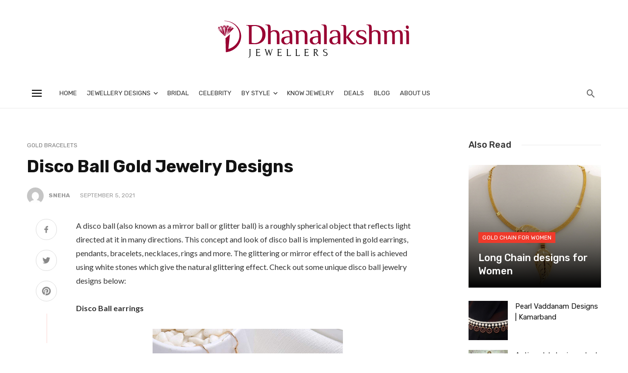

--- FILE ---
content_type: text/html; charset=UTF-8
request_url: https://www.dhanalakshmijewellers.com/gold-jewellery/gold-bracelets/disco-ball-gold-jewelry-designs/
body_size: 30759
content:
<!DOCTYPE html>
<html lang="en-US">
<head>
	<meta charset="UTF-8" />

    <meta name="viewport" content="width=device-width, initial-scale=1"/>

    <link rel="profile" href="//gmpg.org/xfn/11" />

	<script type="application/javascript">var ajaxurl = "https://www.dhanalakshmijewellers.com/wp-admin/admin-ajax.php"</script><meta name='robots' content='index, follow, max-image-preview:large, max-snippet:-1, max-video-preview:-1' />

	<!-- This site is optimized with the Yoast SEO plugin v22.6 - https://yoast.com/wordpress/plugins/seo/ -->
	<title>Disco Ball Gold Jewelry Designs - Dhanalakshmi Jewellers</title>
	<link rel="canonical" href="https://www.dhanalakshmijewellers.com/gold-jewellery/gold-bracelets/disco-ball-gold-jewelry-designs/" />
	<meta property="og:locale" content="en_US" />
	<meta property="og:type" content="article" />
	<meta property="og:title" content="Disco Ball Gold Jewelry Designs - Dhanalakshmi Jewellers" />
	<meta property="og:description" content="A disco ball (also known as a mirror ball or glitter ball) is a roughly spherical object that reflects light directed at it in many directions. This concept and look of disco ball is implemented in gold earrings, pendants, bracelets, necklaces, rings and more. The glittering or mirror effect of the ball is achieved using white stones which give the natural glittering effect. Check out some unique disco ball jewelry designs below: Disco Ball earrings Disco Ball necklace Disco Ball gold bracelets" />
	<meta property="og:url" content="https://www.dhanalakshmijewellers.com/gold-jewellery/gold-bracelets/disco-ball-gold-jewelry-designs/" />
	<meta property="og:site_name" content="Dhanalakshmi Jewellers" />
	<meta property="article:published_time" content="2021-09-05T17:29:39+00:00" />
	<meta property="article:modified_time" content="2021-09-05T17:29:41+00:00" />
	<meta property="og:image" content="https://www.dhanalakshmijewellers.com/wp-content/uploads/2021/09/1-6.png" />
	<meta property="og:image:width" content="340" />
	<meta property="og:image:height" content="270" />
	<meta property="og:image:type" content="image/png" />
	<meta name="author" content="Sneha" />
	<meta name="twitter:label1" content="Written by" />
	<meta name="twitter:data1" content="Sneha" />
	<meta name="twitter:label2" content="Est. reading time" />
	<meta name="twitter:data2" content="3 minutes" />
	<script type="application/ld+json" class="yoast-schema-graph">{"@context":"https://schema.org","@graph":[{"@type":"Article","@id":"https://www.dhanalakshmijewellers.com/gold-jewellery/gold-bracelets/disco-ball-gold-jewelry-designs/#article","isPartOf":{"@id":"https://www.dhanalakshmijewellers.com/gold-jewellery/gold-bracelets/disco-ball-gold-jewelry-designs/"},"author":{"name":"Sneha","@id":"https://www.dhanalakshmijewellers.com/#/schema/person/a6e1bd8b11cb260d9b01ca8d0dc4d2c3"},"headline":"Disco Ball Gold Jewelry Designs","datePublished":"2021-09-05T17:29:39+00:00","dateModified":"2021-09-05T17:29:41+00:00","mainEntityOfPage":{"@id":"https://www.dhanalakshmijewellers.com/gold-jewellery/gold-bracelets/disco-ball-gold-jewelry-designs/"},"wordCount":137,"commentCount":0,"publisher":{"@id":"https://www.dhanalakshmijewellers.com/#organization"},"image":{"@id":"https://www.dhanalakshmijewellers.com/gold-jewellery/gold-bracelets/disco-ball-gold-jewelry-designs/#primaryimage"},"thumbnailUrl":"https://www.dhanalakshmijewellers.com/wp-content/uploads/2021/09/1-6.png","articleSection":["Gold Bracelets"],"inLanguage":"en-US","potentialAction":[{"@type":"CommentAction","name":"Comment","target":["https://www.dhanalakshmijewellers.com/gold-jewellery/gold-bracelets/disco-ball-gold-jewelry-designs/#respond"]}]},{"@type":"WebPage","@id":"https://www.dhanalakshmijewellers.com/gold-jewellery/gold-bracelets/disco-ball-gold-jewelry-designs/","url":"https://www.dhanalakshmijewellers.com/gold-jewellery/gold-bracelets/disco-ball-gold-jewelry-designs/","name":"Disco Ball Gold Jewelry Designs - Dhanalakshmi Jewellers","isPartOf":{"@id":"https://www.dhanalakshmijewellers.com/#website"},"primaryImageOfPage":{"@id":"https://www.dhanalakshmijewellers.com/gold-jewellery/gold-bracelets/disco-ball-gold-jewelry-designs/#primaryimage"},"image":{"@id":"https://www.dhanalakshmijewellers.com/gold-jewellery/gold-bracelets/disco-ball-gold-jewelry-designs/#primaryimage"},"thumbnailUrl":"https://www.dhanalakshmijewellers.com/wp-content/uploads/2021/09/1-6.png","datePublished":"2021-09-05T17:29:39+00:00","dateModified":"2021-09-05T17:29:41+00:00","breadcrumb":{"@id":"https://www.dhanalakshmijewellers.com/gold-jewellery/gold-bracelets/disco-ball-gold-jewelry-designs/#breadcrumb"},"inLanguage":"en-US","potentialAction":[{"@type":"ReadAction","target":["https://www.dhanalakshmijewellers.com/gold-jewellery/gold-bracelets/disco-ball-gold-jewelry-designs/"]}]},{"@type":"ImageObject","inLanguage":"en-US","@id":"https://www.dhanalakshmijewellers.com/gold-jewellery/gold-bracelets/disco-ball-gold-jewelry-designs/#primaryimage","url":"https://www.dhanalakshmijewellers.com/wp-content/uploads/2021/09/1-6.png","contentUrl":"https://www.dhanalakshmijewellers.com/wp-content/uploads/2021/09/1-6.png","width":340,"height":270},{"@type":"BreadcrumbList","@id":"https://www.dhanalakshmijewellers.com/gold-jewellery/gold-bracelets/disco-ball-gold-jewelry-designs/#breadcrumb","itemListElement":[{"@type":"ListItem","position":1,"name":"Home","item":"https://www.dhanalakshmijewellers.com/"},{"@type":"ListItem","position":2,"name":"Disco Ball Gold Jewelry Designs"}]},{"@type":"WebSite","@id":"https://www.dhanalakshmijewellers.com/#website","url":"https://www.dhanalakshmijewellers.com/","name":"Dhanalakshmi Jewellers","description":"","publisher":{"@id":"https://www.dhanalakshmijewellers.com/#organization"},"potentialAction":[{"@type":"SearchAction","target":{"@type":"EntryPoint","urlTemplate":"https://www.dhanalakshmijewellers.com/?s={search_term_string}"},"query-input":"required name=search_term_string"}],"inLanguage":"en-US"},{"@type":"Organization","@id":"https://www.dhanalakshmijewellers.com/#organization","name":"Dhanalakshmi Jewellers","url":"https://www.dhanalakshmijewellers.com/","logo":{"@type":"ImageObject","inLanguage":"en-US","@id":"https://www.dhanalakshmijewellers.com/#/schema/logo/image/","url":"https://www.dhanalakshmijewellers.com/wp-content/uploads/2020/02/logo.png","contentUrl":"https://www.dhanalakshmijewellers.com/wp-content/uploads/2020/02/logo.png","width":394,"height":80,"caption":"Dhanalakshmi Jewellers"},"image":{"@id":"https://www.dhanalakshmijewellers.com/#/schema/logo/image/"}},{"@type":"Person","@id":"https://www.dhanalakshmijewellers.com/#/schema/person/a6e1bd8b11cb260d9b01ca8d0dc4d2c3","name":"Sneha","image":{"@type":"ImageObject","inLanguage":"en-US","@id":"https://www.dhanalakshmijewellers.com/#/schema/person/image/","url":"https://secure.gravatar.com/avatar/b7f2b088d21f1e79c5add9b60161783d?s=96&d=mm&r=g","contentUrl":"https://secure.gravatar.com/avatar/b7f2b088d21f1e79c5add9b60161783d?s=96&d=mm&r=g","caption":"Sneha"}}]}</script>
	<!-- / Yoast SEO plugin. -->


<link rel='dns-prefetch' href='//static.addtoany.com' />
<link rel='dns-prefetch' href='//fonts.googleapis.com' />
<link rel='dns-prefetch' href='//www.googletagmanager.com' />
<link rel='dns-prefetch' href='//pagead2.googlesyndication.com' />
<link rel='preconnect' href='https://fonts.gstatic.com' crossorigin />
<link rel="alternate" type="application/rss+xml" title="Dhanalakshmi Jewellers &raquo; Feed" href="https://www.dhanalakshmijewellers.com/feed/" />
<link rel="alternate" type="application/rss+xml" title="Dhanalakshmi Jewellers &raquo; Comments Feed" href="https://www.dhanalakshmijewellers.com/comments/feed/" />
<link rel="alternate" type="application/rss+xml" title="Dhanalakshmi Jewellers &raquo; Disco Ball Gold Jewelry Designs Comments Feed" href="https://www.dhanalakshmijewellers.com/gold-jewellery/gold-bracelets/disco-ball-gold-jewelry-designs/feed/" />
<script type="text/javascript">
window._wpemojiSettings = {"baseUrl":"https:\/\/s.w.org\/images\/core\/emoji\/14.0.0\/72x72\/","ext":".png","svgUrl":"https:\/\/s.w.org\/images\/core\/emoji\/14.0.0\/svg\/","svgExt":".svg","source":{"concatemoji":"https:\/\/www.dhanalakshmijewellers.com\/wp-includes\/js\/wp-emoji-release.min.js?ver=6.3.5"}};
/*! This file is auto-generated */
!function(i,n){var o,s,e;function c(e){try{var t={supportTests:e,timestamp:(new Date).valueOf()};sessionStorage.setItem(o,JSON.stringify(t))}catch(e){}}function p(e,t,n){e.clearRect(0,0,e.canvas.width,e.canvas.height),e.fillText(t,0,0);var t=new Uint32Array(e.getImageData(0,0,e.canvas.width,e.canvas.height).data),r=(e.clearRect(0,0,e.canvas.width,e.canvas.height),e.fillText(n,0,0),new Uint32Array(e.getImageData(0,0,e.canvas.width,e.canvas.height).data));return t.every(function(e,t){return e===r[t]})}function u(e,t,n){switch(t){case"flag":return n(e,"\ud83c\udff3\ufe0f\u200d\u26a7\ufe0f","\ud83c\udff3\ufe0f\u200b\u26a7\ufe0f")?!1:!n(e,"\ud83c\uddfa\ud83c\uddf3","\ud83c\uddfa\u200b\ud83c\uddf3")&&!n(e,"\ud83c\udff4\udb40\udc67\udb40\udc62\udb40\udc65\udb40\udc6e\udb40\udc67\udb40\udc7f","\ud83c\udff4\u200b\udb40\udc67\u200b\udb40\udc62\u200b\udb40\udc65\u200b\udb40\udc6e\u200b\udb40\udc67\u200b\udb40\udc7f");case"emoji":return!n(e,"\ud83e\udef1\ud83c\udffb\u200d\ud83e\udef2\ud83c\udfff","\ud83e\udef1\ud83c\udffb\u200b\ud83e\udef2\ud83c\udfff")}return!1}function f(e,t,n){var r="undefined"!=typeof WorkerGlobalScope&&self instanceof WorkerGlobalScope?new OffscreenCanvas(300,150):i.createElement("canvas"),a=r.getContext("2d",{willReadFrequently:!0}),o=(a.textBaseline="top",a.font="600 32px Arial",{});return e.forEach(function(e){o[e]=t(a,e,n)}),o}function t(e){var t=i.createElement("script");t.src=e,t.defer=!0,i.head.appendChild(t)}"undefined"!=typeof Promise&&(o="wpEmojiSettingsSupports",s=["flag","emoji"],n.supports={everything:!0,everythingExceptFlag:!0},e=new Promise(function(e){i.addEventListener("DOMContentLoaded",e,{once:!0})}),new Promise(function(t){var n=function(){try{var e=JSON.parse(sessionStorage.getItem(o));if("object"==typeof e&&"number"==typeof e.timestamp&&(new Date).valueOf()<e.timestamp+604800&&"object"==typeof e.supportTests)return e.supportTests}catch(e){}return null}();if(!n){if("undefined"!=typeof Worker&&"undefined"!=typeof OffscreenCanvas&&"undefined"!=typeof URL&&URL.createObjectURL&&"undefined"!=typeof Blob)try{var e="postMessage("+f.toString()+"("+[JSON.stringify(s),u.toString(),p.toString()].join(",")+"));",r=new Blob([e],{type:"text/javascript"}),a=new Worker(URL.createObjectURL(r),{name:"wpTestEmojiSupports"});return void(a.onmessage=function(e){c(n=e.data),a.terminate(),t(n)})}catch(e){}c(n=f(s,u,p))}t(n)}).then(function(e){for(var t in e)n.supports[t]=e[t],n.supports.everything=n.supports.everything&&n.supports[t],"flag"!==t&&(n.supports.everythingExceptFlag=n.supports.everythingExceptFlag&&n.supports[t]);n.supports.everythingExceptFlag=n.supports.everythingExceptFlag&&!n.supports.flag,n.DOMReady=!1,n.readyCallback=function(){n.DOMReady=!0}}).then(function(){return e}).then(function(){var e;n.supports.everything||(n.readyCallback(),(e=n.source||{}).concatemoji?t(e.concatemoji):e.wpemoji&&e.twemoji&&(t(e.twemoji),t(e.wpemoji)))}))}((window,document),window._wpemojiSettings);
</script>
<style type="text/css">
img.wp-smiley,
img.emoji {
	display: inline !important;
	border: none !important;
	box-shadow: none !important;
	height: 1em !important;
	width: 1em !important;
	margin: 0 0.07em !important;
	vertical-align: -0.1em !important;
	background: none !important;
	padding: 0 !important;
}
</style>
	<link rel='stylesheet' id='wp-block-library-css' href='https://www.dhanalakshmijewellers.com/wp-includes/css/dist/block-library/style.min.css?ver=6.3.5' type='text/css' media='all' />
<link rel='stylesheet' id='directorist-account-button-style-css' href='https://www.dhanalakshmijewellers.com/wp-content/plugins/directorist/blocks/build/account-button/style-index.css?ver=1.0.0' type='text/css' media='all' />
<style id='directorist-search-modal-style-inline-css' type='text/css'>
/*!****************************************************************************************************************************************************************************************************************************************************!*\
  !*** css ./node_modules/css-loader/dist/cjs.js??ruleSet[1].rules[4].use[1]!./node_modules/postcss-loader/dist/cjs.js??ruleSet[1].rules[4].use[2]!./node_modules/sass-loader/dist/cjs.js??ruleSet[1].rules[4].use[3]!./src/search-modal/style.scss ***!
  \****************************************************************************************************************************************************************************************************************************************************/
/* BEM Element and Modifier */
.dspb-container, .dspb-container-fluid {
  width: 100%;
  padding-right: var(--bs-gutter-x, 0.75rem);
  padding-left: var(--bs-gutter-x, 0.75rem);
  margin-right: auto;
  margin-left: auto;
}

@media (min-width: 576px) {
  .dspb-container, .dspb-container-sm {
    max-width: 540px;
  }
}
@media (min-width: 768px) {
  .dspb-container, .dspb-container-md, .dspb-container-sm {
    max-width: 720px;
  }
}
@media (min-width: 992px) {
  .dspb-container, .dspb-container-lg, .dspb-container-md, .dspb-container-sm {
    max-width: 960px;
  }
}
@media (min-width: 1200px) {
  .dspb-container, .dspb-container-lg, .dspb-container-md, .dspb-container-sm, .dspb-container-xl {
    max-width: 1140px;
  }
}
@media (min-width: 1400px) {
  .dspb-container, .dspb-container-lg, .dspb-container-md, .dspb-container-sm, .dspb-container-xl, .dspb-container-xxl {
    max-width: 1320px;
  }
}
.dspb-row {
  --bs-gutter-x: 1.5rem;
  --bs-gutter-y: 0;
  display: -webkit-box;
  display: -webkit-flex;
  display: -ms-flexbox;
  display: flex;
  -webkit-flex-wrap: wrap;
      -ms-flex-wrap: wrap;
          flex-wrap: wrap;
  margin-top: calc(var(--bs-gutter-y) * -1);
  margin-right: calc(var(--bs-gutter-x) * -0.5);
  margin-left: calc(var(--bs-gutter-x) * -0.5);
}

.dspb-row > * {
  width: 100%;
}

/* Header Search Popup */
.directorist-search-popup-block__popup:not(.responsive-true) {
  position: fixed;
  top: 0;
  left: 0;
  width: 100%;
  height: auto;
  -webkit-transition: all 0.3s ease-in-out;
  transition: all 0.3s ease-in-out;
  -webkit-transform: translate(0, -50%) scaleY(0);
          transform: translate(0, -50%) scaleY(0);
  opacity: 0;
  visibility: hidden;
  z-index: 1031;
  background-color: var(--directorist-color-white);
  -webkit-box-shadow: 0 5px 10px rgba(143, 142, 159, 0.1);
          box-shadow: 0 5px 10px rgba(143, 142, 159, 0.1);
}
.directorist-search-popup-block__popup:not(.responsive-true).show {
  -webkit-transform: translate(0, 0) scaleY(1);
          transform: translate(0, 0) scaleY(1);
  opacity: 1;
  visibility: visible;
}
@media only screen and (max-width: 575px) {
  .directorist-search-popup-block__popup.responsive-true .directorist-search-form-action__modal {
    display: none;
  }
}
.directorist-search-popup-block__form {
  max-height: 400px;
  overflow-y: auto;
  overflow-x: hidden;
  display: -webkit-box;
  display: -webkit-flex;
  display: -ms-flexbox;
  display: flex;
  padding: 30px;
  margin-bottom: 30px;
  scrollbar-width: thin;
  scrollbar-color: var(--directorist-color-border) var(--directorist-color-white);
}
@media only screen and (max-width: 767px) {
  .directorist-search-popup-block__form {
    padding: 30px 0 0;
  }
}
@media only screen and (max-width: 575px) {
  .directorist-search-popup-block__form {
    padding: 30px 30px 0 6px;
  }
}
.directorist-search-popup-block__form::-webkit-scrollbar {
  width: 11px;
}
.directorist-search-popup-block__form::-webkit-scrollbar-track {
  background: var(--directorist-color-white);
}
.directorist-search-popup-block__form::-webkit-scrollbar-thumb {
  background-color: var(--directorist-color-border);
  border-radius: 6px;
  border: 3px solid var(--directorist-color-white);
}
.directorist-search-popup-block__form-close {
  position: fixed;
  top: 35px;
  right: 50px;
  border: none;
  opacity: 1;
  cursor: pointer;
  -webkit-transition: 0.3s ease-in-out;
  transition: 0.3s ease-in-out;
  z-index: 99999;
  line-height: 0.8;
  display: -webkit-box;
  display: -webkit-flex;
  display: -ms-flexbox;
  display: flex;
  -webkit-box-align: center;
  -webkit-align-items: center;
      -ms-flex-align: center;
          align-items: center;
  -webkit-box-pack: center;
  -webkit-justify-content: center;
      -ms-flex-pack: center;
          justify-content: center;
  width: 30px;
  height: 30px;
  border-radius: 50%;
  background-color: rgba(var(--directorist-color-danger-rgb), 0.15);
  -webkit-transition: 0.2s ease-in-out;
  transition: 0.2s ease-in-out;
}
.directorist-search-popup-block__form-close .directorist-icon-mask:after {
  background-color: var(--directorist-color-danger);
}
@media only screen and (max-width: 767px) {
  .directorist-search-popup-block__form-close {
    top: 50px;
    right: 15px;
  }
}
@media only screen and (max-width: 575px) {
  .directorist-search-popup-block__form-close {
    display: none;
  }
}
.directorist-search-popup-block__overlay {
  position: fixed;
  top: 0;
  left: 0;
  width: 100%;
  height: 0;
  background-color: rgba(var(--directorist-color-dark-rgb), 0.2);
  -webkit-transition: 0.3s;
  transition: 0.3s;
  opacity: 0;
  z-index: -1;
}
.directorist-search-popup-block__overlay.show {
  height: 100%;
  opacity: 1;
  visibility: visible;
  z-index: 1030;
  overflow-y: hidden;
}
.directorist-search-popup-block-hidden {
  overflow: hidden;
}
.directorist-search-popup-block{
  display: inline-flex;
  align-items: center;
}

.directorist-search-popup-block__button {
  cursor: pointer;
  display: inline-flex;
  align-items: center;
  gap: 6px;
}

@media (max-width: 600px) {
  .directorist-search-popup-block__button{
    width: 40px;
    height: 40px;
    justify-content: center;
    border: 1px solid var(--directorist-color-border);
    border-radius: 50%;
  }
  .directorist-search-popup-block__button:hover{
    border-color: var(--directorist-color-primary);
    color: var(--directorist-color-primary);
  }
  .directorist-search-popup-block__button:hover .directorist-icon-mask:after{
    background-color: currentColor;
  }
}

.directorist-search-popup-block__button .directorist-icon-mask:after {
  background-color: var(--directorist-color-gray);
}
.directorist-search-popup-block .directorist-search-contents {
  padding: 65px 0 10px;
  width: 100%;
}
@media only screen and (max-width: 575px) {
  .directorist-search-popup-block .directorist-search-contents {
    padding: 0;
  }
}

@media only screen and (min-width: 783.99px) {
  .admin-bar .dspb-search__popup {
    top: 32px;
  }
}
@media only screen and (max-width: 782.99px) {
  .admin-bar .dspb-search__popup {
    top: 46px;
  }
}

.wp-block-button__link {
  cursor: pointer;
  display: inline-block;
  text-align: center;
  word-break: break-word;
  -webkit-box-sizing: border-box;
          box-sizing: border-box;
}
.wp-block-button__link.aligncenter {
  text-align: center;
}
.wp-block-button__link.alignright {
  /*rtl:ignore*/
  text-align: right;
}

:where(.wp-block-button__link) {
  -webkit-box-shadow: none;
          box-shadow: none;
  text-decoration: none;
  border-radius: 9999px;
  padding: calc(0.667em + 2px) calc(1.333em + 2px);
}

.wp-block-directorist-account-block-directorist-account-block[style*=text-decoration] .wp-block-button__link {
  text-decoration: inherit;
}

.wp-block-directorist-account-block-directorist-account-block.has-custom-width {
  max-width: none;
}
.wp-block-directorist-account-block-directorist-account-block.has-custom-width .wp-block-button__link {
  width: 100%;
}
.wp-block-directorist-account-block-directorist-account-block.has-custom-font-size .wp-block-button__link {
  font-size: inherit;
}
.wp-block-directorist-account-block-directorist-account-block.wp-block-button__width-25 {
  width: calc(25% - var(--wp--style--block-gap, 0.5em) * 0.75);
}
.wp-block-directorist-account-block-directorist-account-block.wp-block-button__width-50 {
  width: calc(50% - var(--wp--style--block-gap, 0.5em) * 0.5);
}
.wp-block-directorist-account-block-directorist-account-block.wp-block-button__width-75 {
  width: calc(75% - var(--wp--style--block-gap, 0.5em) * 0.25);
}
.wp-block-directorist-account-block-directorist-account-block.wp-block-button__width-100 {
  width: 100%;
  -webkit-flex-basis: 100%;
      -ms-flex-preferred-size: 100%;
          flex-basis: 100%;
}

.wp-block-directorist-account-block-directorist-account-block.is-style-squared,
.wp-block-directorist-account-block-directorist-account-block__link.wp-block-directorist-account-block-directorist-account-block.is-style-squared {
  border-radius: 0;
}

.wp-block-directorist-account-block-directorist-account-block.no-border-radius,
.wp-block-button__link.no-border-radius {
  border-radius: 0 !important;
}

:root :where(.wp-block-directorist-account-block-directorist-account-block.is-style-outline > .wp-block-button__link),
:root :where(.wp-block-directorist-account-block-directorist-account-block .wp-block-button__link.is-style-outline) {
  border: 2px solid currentColor;
  padding: 0.667em 1.333em;
}
:root :where(.wp-block-directorist-account-block-directorist-account-block.is-style-outline > .wp-block-button__link:not(.has-text-color)),
:root :where(.wp-block-directorist-account-block-directorist-account-block .wp-block-button__link.is-style-outline:not(.has-text-color)) {
  color: currentColor;
}
:root :where(.wp-block-directorist-account-block-directorist-account-block.is-style-outline > .wp-block-button__link:not(.has-background)),
:root :where(.wp-block-directorist-account-block-directorist-account-block .wp-block-button__link.is-style-outline:not(.has-background)) {
  background-color: transparent;
  background-image: none;
}

/*# sourceMappingURL=style-index.css.map*/
</style>
<style id='ic-price-field-ic-price-table-style-inline-css' type='text/css'>
/**
 * Note that these styles are loaded *before* editor styles, so that
 * editor-specific styles using the same selectors will take precedence.
 */
.ic-font-size-custom .price-value, .ic-font-size-custom .price-value.small-price {
    font-size: inherit;
}
</style>
<style id='ic-epc-image-gallery-style-inline-css' type='text/css'>
/*!
 * 
 * https://impleCode.com
 *
 * Copyright 2021 impleCode
 * Free to use under the GPLv3 license.
 * http://www.gnu.org/licenses/gpl-3.0.html
 *
 * Contributing author: Norbert Dreszer
 *
 * NOTE: DO NOT EDIT THIS FILE. FOR YOUR OWN CSS GO TO WordPress > Appearance > Additional CSS and copy the CSS that you want to modify there.
 */

.wp-block-ic-epc-image-gallery {
    display: table;
}

.wp-block-ic-epc-image-gallery.alignfull, .wp-block-ic-epc-image-gallery.alignwide {
    display: block;
}
</style>
<link rel='stylesheet' id='directorist-openstreet-map-leaflet-css' href='https://www.dhanalakshmijewellers.com/wp-content/plugins/directorist/assets/vendor-css/openstreet-map/leaflet.min.css?ver=8.0.12' type='text/css' media='all' />
<link rel='stylesheet' id='directorist-openstreet-map-openstreet-css' href='https://www.dhanalakshmijewellers.com/wp-content/plugins/directorist/assets/vendor-css/openstreet-map/openstreet.min.css?ver=8.0.12' type='text/css' media='all' />
<link rel='stylesheet' id='directorist-select2-style-css' href='https://www.dhanalakshmijewellers.com/wp-content/plugins/directorist/assets/vendor-css/select2.min.css?ver=8.0.12' type='text/css' media='all' />
<link rel='stylesheet' id='directorist-ez-media-uploader-style-css' href='https://www.dhanalakshmijewellers.com/wp-content/plugins/directorist/assets/vendor-css/ez-media-uploader.min.css?ver=8.0.12' type='text/css' media='all' />
<link rel='stylesheet' id='directorist-swiper-style-css' href='https://www.dhanalakshmijewellers.com/wp-content/plugins/directorist/assets/vendor-css/swiper.min.css?ver=8.0.12' type='text/css' media='all' />
<link rel='stylesheet' id='directorist-sweetalert-style-css' href='https://www.dhanalakshmijewellers.com/wp-content/plugins/directorist/assets/vendor-css/sweetalert.min.css?ver=8.0.12' type='text/css' media='all' />
<link rel='stylesheet' id='directorist-main-style-css' href='https://www.dhanalakshmijewellers.com/wp-content/plugins/directorist/assets/css/public-main.min.css?ver=8.0.12' type='text/css' media='all' />
<style id='directorist-main-style-inline-css' type='text/css'>
:root{--directorist-color-primary:#000;--directorist-color-primary-rgb:0,0,0;--directorist-color-secondary:#F2F3F5;--directorist-color-secondary-rgb:242,243,245;--directorist-color-dark:#000;--directorist-color-dark-rgb:0,0,0;--directorist-color-success:#28A800;--directorist-color-success-rgb:40,168,0;--directorist-color-info:#2c99ff;--directorist-color-info-rgb:44,153,255;--directorist-color-warning:#f28100;--directorist-color-warning-rgb:242,129,0;--directorist-color-danger:#f80718;--directorist-color-danger-rgb:248,7,24;--directorist-color-white:#fff;--directorist-color-white-rgb:255,255,255;--directorist-color-body:#404040;--directorist-color-gray:#bcbcbc;--directorist-color-gray-rgb:188,188,188;--directorist-color-gray-hover:#BCBCBC;--directorist-color-light:#ededed;--directorist-color-light-hover:#fff;--directorist-color-light-gray:#808080;--directorist-color-light-gray-rgb:237,237,237;--directorist-color-deep-gray:#808080;--directorist-color-bg-gray:#f4f4f4;--directorist-color-bg-light-gray:#F4F5F6;--directorist-color-bg-light:#EDEDED;--directorist-color-placeholder:#6c757d;--directorist-color-overlay:rgba(var(--directorist-color-dark-rgb),.5);--directorist-color-overlay-normal:rgba(var(--directorist-color-dark-rgb),.2);--directorist-color-border:#e9e9e9;--directorist-color-border-light:#f5f5f5;--directorist-color-border-gray:#d9d9d9;--directorist-box-shadow:0 4px 6px rgba(0,0,0,.04);--directorist-box-shadow-sm:0 2px 5px rgba(0,0,0,.05);--directorist-color-open-badge:#32cc6f;--directorist-color-closed-badge:#e23636;--directorist-color-featured-badge:#fa8b0c;--directorist-color-popular-badge:#f51957;--directorist-color-new-badge:#122069;--directorist-color-marker-shape:#444752;--directorist-color-marker-icon:#fff;--directorist-color-marker-shape-rgb:68,71,82;--directorist-fw-regular:400;--directorist-fw-medium:500;--directorist-fw-semiBold:600;--directorist-fw-bold:700;--directorist-border-radius-xs:8px;--directorist-border-radius-sm:10px;--directorist-border-radius-md:12px;--directorist-border-radius-lg:16px;--directorist-color-btn:var(--directorist-color-primary);--directorist-color-btn-hover:rgba(var(--directorist-color-primary-rgb),.80);--directorist-color-btn-border:var(--directorist-color-primary);--directorist-color-btn-primary:#fff;--directorist-color-btn-primary-rgb:0,0,0;--directorist-color-btn-primary-bg:#000;--directorist-color-btn-primary-border:#000;--directorist-color-btn-secondary:#000;--directorist-color-btn-secondary-rgb:0,0,0;--directorist-color-btn-secondary-bg:#f2f3f5;--directorist-color-btn-secondary-border:#f2f3f5;--directorist-color-star:var(--directorist-color-warning);--gallery-crop-width:800px;--gallery-crop-height:200px}.pricing .price_action .price_action--btn,#directorist.atbd_wrapper .btn-primary,.default-ad-search .submit_btn .btn-default,.atbd_content_active #directorist.atbd_wrapper.dashboard_area .user_pro_img_area .user_img .choose_btn #upload_pro_pic,#directorist.atbd_wrapper .at-modal .at-modal-close,.atbdp_login_form_shortcode #loginform p input[type=submit],.atbd_manage_fees_wrapper .table tr .action p .btn-block,#directorist.atbd_wrapper #atbdp-checkout-form #atbdp_checkout_submit_btn,#directorist.atbd_wrapper .ezmu__btn,.default-ad-search .submit_btn .btn-primary,.directorist-content-active .widget.atbd_widget .directorist .btn,.directorist-btn.directorist-btn-dark,.atbd-add-payment-method form .atbd-save-card,#bhCopyTime,#bhAddNew,.directorist-content-active .widget.atbd_widget .atbd_author_info_widget .btn{color:var(--directorist-color-white)}.pricing .price_action .price_action--btn:hover,#directorist.atbd_wrapper .btn-primary:hover,.default-ad-search .submit_btn .btn-default:hover,.atbd_content_active #directorist.atbd_wrapper.dashboard_area .user_pro_img_area .user_img .choose_btn #upload_pro_pic:hover,#directorist.atbd_wrapper .at-modal .at-modal-close:hover,.atbdp_login_form_shortcode #loginform p input[type=submit]:hover,.atbd_manage_fees_wrapper .table tr .action p .btn-block:hover,#directorist.atbd_wrapper #atbdp-checkout-form #atbdp_checkout_submit_btn:hover,#directorist.atbd_wrapper .ezmu__btn:hover,.default-ad-search .submit_btn .btn-primary:hover,.directorist-content-active .widget.atbd_widget .directorist .btn:hover,.directorist-btn.directorist-btn-dark:hover,.atbd-add-payment-method form .atbd-save-card:hover,#bhCopyTime:hover,#bhAddNew:hover,.bdb-select-hours .bdb-remove:hover,.directorist-content-active .widget.atbd_widget .atbd_author_info_widget .btn:hover{color:var(--directorist-color-white)}.pricing .price_action .price_action--btn,#directorist.atbd_wrapper .btn-primary,.default-ad-search .submit_btn .btn-default,.atbd_content_active #directorist.atbd_wrapper.dashboard_area .user_pro_img_area .user_img .choose_btn #upload_pro_pic,#directorist.atbd_wrapper .at-modal .at-modal-close,.atbdp_login_form_shortcode #loginform p input[type=submit],.atbd_manage_fees_wrapper .table tr .action p .btn-block,#directorist.atbd_wrapper .ezmu__btn,.default-ad-search .submit_btn .btn-primary .directorist-content-active .widget.atbd_widget .directorist .btn,.directorist-btn.directorist-btn-dark,.atbd-add-payment-method form .atbd-save-card,#bhCopyTime,#bhAddNew,.bdb-select-hours .bdb-remove,.directorist-content-active .widget.atbd_widget .atbd_author_info_widget .btn{background:var(--directorist-color-btn-primary-bg)}.pricing .price_action .price_action--btn:hover,#directorist.atbd_wrapper .btn-primary:hover,#directorist.atbd_wrapper .at-modal .at-modal-close:hover,.default-ad-search .submit_btn .btn-default:hover,.atbd_content_active #directorist.atbd_wrapper.dashboard_area .user_pro_img_area .user_img .choose_btn #upload_pro_pic:hover,.atbdp_login_form_shortcode #loginform p input[type=submit]:hover,#directorist.atbd_wrapper .ezmu__btn:hover,.default-ad-search .submit_btn .btn-primary:hover,.directorist-content-active .widget.atbd_widget .directorist .btn:hover,.directorist-btn.directorist-btn-dark:hover,.atbd-add-payment-method form .atbd-save-card:hover,#bhCopyTime:hover,#bhAddNew:hover,.bdb-select-hours .bdb-remove:hover,.directorist-content-active .widget.atbd_widget .atbd_author_info_widget .btn:hover{background:var(--directorist-color-btn-hover)}#directorist.atbd_wrapper .btn-primary,.default-ad-search .submit_btn .btn-default,.atbdp_login_form_shortcode #loginform p input[type=submit],.default-ad-search .submit_btn .btn-primary,.directorist-content-active .widget.atbd_widget .directorist .btn,.atbd-add-payment-method form .atbd-save-card,.directorist-content-active .widget.atbd_widget .atbd_author_info_widget .btn{border-color:var(--directorist-color-btn-border)}#directorist.atbd_wrapper .btn-primary:hover,.default-ad-search .submit_btn .btn-default:hover,.atbdp_login_form_shortcode #loginform p input[type=submit]:hover,.default-ad-search .submit_btn .btn-primary:hover,.directorist-content-active .widget.atbd_widget .directorist .btn:hover,.atbd-add-payment-method form .atbd-save-card:hover,.directorist-content-active .widget.atbd_widget .atbd_author_info_widget .btn:hover{border-color:var(--directorist-color-primary)}.atbd_bg-success i::after,.atbd_content_active #directorist.atbd_wrapper .atbd_badge.atbd_badge_open i::after,.atbd_content_active .widget.atbd_widget[id^=bd] .atbd_badge.atbd_badge_open i::after,.atbd_content_active .widget.atbd_widget[id^=dcl] .atbd_badge.atbd_badge_open i::after,.atbd_content_active #directorist.atbd_wrapper .widget.atbd_widget .atbd_badge.atbd_badge_open i::after,.directorist-badge-open{background:var(--directorist-color-open-badge)!important}.atbd_bg-danger i::after,.atbd_content_active #directorist.atbd_wrapper .atbd_give_review_area #atbd_up_preview .atbd_up_prev .rmrf:hover i::after,.atbd_content_active #directorist.atbd_wrapper .atbd_badge.atbd_badge_close i::after,.atbd_content_active .widget.atbd_widget[id^=bd] .atbd_badge.atbd_badge_close i::after,.atbd_content_active .widget.atbd_widget[id^=dcl] .atbd_badge.atbd_badge_close i::after,.atbd_content_active #directorist.atbd_wrapper .widget.atbd_widget .atbd_badge.atbd_badge_close i::after,.directorist-badge-close,.directorist-badge.directorist-badge-danger{background:var(--directorist-color-closed-badge)!important}.atbd_bg-badge-feature i::after,.atbd_content_active #directorist.atbd_wrapper .atbd_badge.atbd_badge_featured i::after,.atbd_content_active .widget.atbd_widget[id^=bd] .atbd_badge.atbd_badge_featured i::after,.atbd_content_active .widget.atbd_widget[id^=dcl] .atbd_badge.atbd_badge_featured i::after,.atbd_content_active #directorist.atbd_wrapper .widget.atbd_widget .atbd_badge.atbd_badge_featured i::after,.directorist-listing-single .directorist-badge.directorist-badge-featured i::after{background:var(--directorist-color-featured-badge)!important}.atbd_bg-badge-popular i::after,.atbd_content_active #directorist.atbd_wrapper .atbd_badge.atbd_badge_popular i::after,.atbd_content_active .widget.atbd_widget[id^=bd] .atbd_badge.atbd_badge_popular i::after,.atbd_content_active .widget.atbd_widget[id^=dcl] .atbd_badge.atbd_badge_popular i::after,.atbd_content_active #directorist.atbd_wrapper .widget.atbd_widget .atbd_badge.atbd_badge_popular i::after,.directorist-listing-single .directorist-badge.directorist-badge-popular i::after{background:var(--directorist-color-popular-badge)!important}.atbd_content_active #directorist.atbd_wrapper .atbd_badge.atbd_badge_new,.directorist-listing-single .directorist-badge.directorist-badge-new i::after{background:var(--directorist-color-new-badge)!important}.ads-advanced .price-frequency .pf-btn input:checked+span,.atbdpr-range .ui-slider-horizontal .ui-slider-range,.custom-control .custom-control-input:checked~.check--select,#directorist.atbd_wrapper .pagination .nav-links .current,.atbd_director_social_wrap a,.widget.atbd_widget[id^=bd] .atbd_author_info_widget .directorist-author-social li a,.widget.atbd_widget[id^=dcl] .atbd_author_info_widget .directorist-author-social li a,.atbd_content_active #directorist.atbd_wrapper .widget.atbd_widget .atbdp.atbdp-widget-tags ul li a:hover{background:var(--directorist-color-primary)!important}.ads-advanced .price-frequency .pf-btn input:checked+span,.directorist-content-active .directorist-type-nav__list .directorist-type-nav__list__current .directorist-type-nav__link,.atbdpr-range .ui-slider-horizontal .ui-slider-handle,.custom-control .custom-control-input:checked~.check--select,.custom-control .custom-control-input:checked~.radio--select,#atpp-plan-change-modal .atm-contents-inner .dcl_pricing_plan input:checked+label:before,#dwpp-plan-renew-modal .atm-contents-inner .dcl_pricing_plan input:checked+label:before{border-color:var(--directorist-color-primary)}.atbd_map_shape{background:var(--directorist-color-marker-shape)!important}.map-icon-label i,.atbd_map_shape>span{color:var(--directorist-color-marker-icon)!important}
:root{--directorist-color-primary:#000;--directorist-color-primary-rgb:0,0,0;--directorist-color-secondary:#F2F3F5;--directorist-color-secondary-rgb:242,243,245;--directorist-color-dark:#000;--directorist-color-dark-rgb:0,0,0;--directorist-color-success:#28A800;--directorist-color-success-rgb:40,168,0;--directorist-color-info:#2c99ff;--directorist-color-info-rgb:44,153,255;--directorist-color-warning:#f28100;--directorist-color-warning-rgb:242,129,0;--directorist-color-danger:#f80718;--directorist-color-danger-rgb:248,7,24;--directorist-color-white:#fff;--directorist-color-white-rgb:255,255,255;--directorist-color-body:#404040;--directorist-color-gray:#bcbcbc;--directorist-color-gray-rgb:188,188,188;--directorist-color-gray-hover:#BCBCBC;--directorist-color-light:#ededed;--directorist-color-light-hover:#fff;--directorist-color-light-gray:#808080;--directorist-color-light-gray-rgb:237,237,237;--directorist-color-deep-gray:#808080;--directorist-color-bg-gray:#f4f4f4;--directorist-color-bg-light-gray:#F4F5F6;--directorist-color-bg-light:#EDEDED;--directorist-color-placeholder:#6c757d;--directorist-color-overlay:rgba(var(--directorist-color-dark-rgb),.5);--directorist-color-overlay-normal:rgba(var(--directorist-color-dark-rgb),.2);--directorist-color-border:#e9e9e9;--directorist-color-border-light:#f5f5f5;--directorist-color-border-gray:#d9d9d9;--directorist-box-shadow:0 4px 6px rgba(0,0,0,.04);--directorist-box-shadow-sm:0 2px 5px rgba(0,0,0,.05);--directorist-color-open-badge:#32cc6f;--directorist-color-closed-badge:#e23636;--directorist-color-featured-badge:#fa8b0c;--directorist-color-popular-badge:#f51957;--directorist-color-new-badge:#122069;--directorist-color-marker-shape:#444752;--directorist-color-marker-icon:#fff;--directorist-color-marker-shape-rgb:68,71,82;--directorist-fw-regular:400;--directorist-fw-medium:500;--directorist-fw-semiBold:600;--directorist-fw-bold:700;--directorist-border-radius-xs:8px;--directorist-border-radius-sm:10px;--directorist-border-radius-md:12px;--directorist-border-radius-lg:16px;--directorist-color-btn:var(--directorist-color-primary);--directorist-color-btn-hover:rgba(var(--directorist-color-primary-rgb),.80);--directorist-color-btn-border:var(--directorist-color-primary);--directorist-color-btn-primary:#fff;--directorist-color-btn-primary-rgb:0,0,0;--directorist-color-btn-primary-bg:#000;--directorist-color-btn-primary-border:#000;--directorist-color-btn-secondary:#000;--directorist-color-btn-secondary-rgb:0,0,0;--directorist-color-btn-secondary-bg:#f2f3f5;--directorist-color-btn-secondary-border:#f2f3f5;--directorist-color-star:var(--directorist-color-warning);--gallery-crop-width:800px;--gallery-crop-height:200px}.pricing .price_action .price_action--btn,#directorist.atbd_wrapper .btn-primary,.default-ad-search .submit_btn .btn-default,.atbd_content_active #directorist.atbd_wrapper.dashboard_area .user_pro_img_area .user_img .choose_btn #upload_pro_pic,#directorist.atbd_wrapper .at-modal .at-modal-close,.atbdp_login_form_shortcode #loginform p input[type=submit],.atbd_manage_fees_wrapper .table tr .action p .btn-block,#directorist.atbd_wrapper #atbdp-checkout-form #atbdp_checkout_submit_btn,#directorist.atbd_wrapper .ezmu__btn,.default-ad-search .submit_btn .btn-primary,.directorist-content-active .widget.atbd_widget .directorist .btn,.directorist-btn.directorist-btn-dark,.atbd-add-payment-method form .atbd-save-card,#bhCopyTime,#bhAddNew,.directorist-content-active .widget.atbd_widget .atbd_author_info_widget .btn{color:var(--directorist-color-white)}.pricing .price_action .price_action--btn:hover,#directorist.atbd_wrapper .btn-primary:hover,.default-ad-search .submit_btn .btn-default:hover,.atbd_content_active #directorist.atbd_wrapper.dashboard_area .user_pro_img_area .user_img .choose_btn #upload_pro_pic:hover,#directorist.atbd_wrapper .at-modal .at-modal-close:hover,.atbdp_login_form_shortcode #loginform p input[type=submit]:hover,.atbd_manage_fees_wrapper .table tr .action p .btn-block:hover,#directorist.atbd_wrapper #atbdp-checkout-form #atbdp_checkout_submit_btn:hover,#directorist.atbd_wrapper .ezmu__btn:hover,.default-ad-search .submit_btn .btn-primary:hover,.directorist-content-active .widget.atbd_widget .directorist .btn:hover,.directorist-btn.directorist-btn-dark:hover,.atbd-add-payment-method form .atbd-save-card:hover,#bhCopyTime:hover,#bhAddNew:hover,.bdb-select-hours .bdb-remove:hover,.directorist-content-active .widget.atbd_widget .atbd_author_info_widget .btn:hover{color:var(--directorist-color-white)}.pricing .price_action .price_action--btn,#directorist.atbd_wrapper .btn-primary,.default-ad-search .submit_btn .btn-default,.atbd_content_active #directorist.atbd_wrapper.dashboard_area .user_pro_img_area .user_img .choose_btn #upload_pro_pic,#directorist.atbd_wrapper .at-modal .at-modal-close,.atbdp_login_form_shortcode #loginform p input[type=submit],.atbd_manage_fees_wrapper .table tr .action p .btn-block,#directorist.atbd_wrapper .ezmu__btn,.default-ad-search .submit_btn .btn-primary .directorist-content-active .widget.atbd_widget .directorist .btn,.directorist-btn.directorist-btn-dark,.atbd-add-payment-method form .atbd-save-card,#bhCopyTime,#bhAddNew,.bdb-select-hours .bdb-remove,.directorist-content-active .widget.atbd_widget .atbd_author_info_widget .btn{background:var(--directorist-color-btn-primary-bg)}.pricing .price_action .price_action--btn:hover,#directorist.atbd_wrapper .btn-primary:hover,#directorist.atbd_wrapper .at-modal .at-modal-close:hover,.default-ad-search .submit_btn .btn-default:hover,.atbd_content_active #directorist.atbd_wrapper.dashboard_area .user_pro_img_area .user_img .choose_btn #upload_pro_pic:hover,.atbdp_login_form_shortcode #loginform p input[type=submit]:hover,#directorist.atbd_wrapper .ezmu__btn:hover,.default-ad-search .submit_btn .btn-primary:hover,.directorist-content-active .widget.atbd_widget .directorist .btn:hover,.directorist-btn.directorist-btn-dark:hover,.atbd-add-payment-method form .atbd-save-card:hover,#bhCopyTime:hover,#bhAddNew:hover,.bdb-select-hours .bdb-remove:hover,.directorist-content-active .widget.atbd_widget .atbd_author_info_widget .btn:hover{background:var(--directorist-color-btn-hover)}#directorist.atbd_wrapper .btn-primary,.default-ad-search .submit_btn .btn-default,.atbdp_login_form_shortcode #loginform p input[type=submit],.default-ad-search .submit_btn .btn-primary,.directorist-content-active .widget.atbd_widget .directorist .btn,.atbd-add-payment-method form .atbd-save-card,.directorist-content-active .widget.atbd_widget .atbd_author_info_widget .btn{border-color:var(--directorist-color-btn-border)}#directorist.atbd_wrapper .btn-primary:hover,.default-ad-search .submit_btn .btn-default:hover,.atbdp_login_form_shortcode #loginform p input[type=submit]:hover,.default-ad-search .submit_btn .btn-primary:hover,.directorist-content-active .widget.atbd_widget .directorist .btn:hover,.atbd-add-payment-method form .atbd-save-card:hover,.directorist-content-active .widget.atbd_widget .atbd_author_info_widget .btn:hover{border-color:var(--directorist-color-primary)}.atbd_bg-success i::after,.atbd_content_active #directorist.atbd_wrapper .atbd_badge.atbd_badge_open i::after,.atbd_content_active .widget.atbd_widget[id^=bd] .atbd_badge.atbd_badge_open i::after,.atbd_content_active .widget.atbd_widget[id^=dcl] .atbd_badge.atbd_badge_open i::after,.atbd_content_active #directorist.atbd_wrapper .widget.atbd_widget .atbd_badge.atbd_badge_open i::after,.directorist-badge-open{background:var(--directorist-color-open-badge)!important}.atbd_bg-danger i::after,.atbd_content_active #directorist.atbd_wrapper .atbd_give_review_area #atbd_up_preview .atbd_up_prev .rmrf:hover i::after,.atbd_content_active #directorist.atbd_wrapper .atbd_badge.atbd_badge_close i::after,.atbd_content_active .widget.atbd_widget[id^=bd] .atbd_badge.atbd_badge_close i::after,.atbd_content_active .widget.atbd_widget[id^=dcl] .atbd_badge.atbd_badge_close i::after,.atbd_content_active #directorist.atbd_wrapper .widget.atbd_widget .atbd_badge.atbd_badge_close i::after,.directorist-badge-close,.directorist-badge.directorist-badge-danger{background:var(--directorist-color-closed-badge)!important}.atbd_bg-badge-feature i::after,.atbd_content_active #directorist.atbd_wrapper .atbd_badge.atbd_badge_featured i::after,.atbd_content_active .widget.atbd_widget[id^=bd] .atbd_badge.atbd_badge_featured i::after,.atbd_content_active .widget.atbd_widget[id^=dcl] .atbd_badge.atbd_badge_featured i::after,.atbd_content_active #directorist.atbd_wrapper .widget.atbd_widget .atbd_badge.atbd_badge_featured i::after,.directorist-listing-single .directorist-badge.directorist-badge-featured i::after{background:var(--directorist-color-featured-badge)!important}.atbd_bg-badge-popular i::after,.atbd_content_active #directorist.atbd_wrapper .atbd_badge.atbd_badge_popular i::after,.atbd_content_active .widget.atbd_widget[id^=bd] .atbd_badge.atbd_badge_popular i::after,.atbd_content_active .widget.atbd_widget[id^=dcl] .atbd_badge.atbd_badge_popular i::after,.atbd_content_active #directorist.atbd_wrapper .widget.atbd_widget .atbd_badge.atbd_badge_popular i::after,.directorist-listing-single .directorist-badge.directorist-badge-popular i::after{background:var(--directorist-color-popular-badge)!important}.atbd_content_active #directorist.atbd_wrapper .atbd_badge.atbd_badge_new,.directorist-listing-single .directorist-badge.directorist-badge-new i::after{background:var(--directorist-color-new-badge)!important}.ads-advanced .price-frequency .pf-btn input:checked+span,.atbdpr-range .ui-slider-horizontal .ui-slider-range,.custom-control .custom-control-input:checked~.check--select,#directorist.atbd_wrapper .pagination .nav-links .current,.atbd_director_social_wrap a,.widget.atbd_widget[id^=bd] .atbd_author_info_widget .directorist-author-social li a,.widget.atbd_widget[id^=dcl] .atbd_author_info_widget .directorist-author-social li a,.atbd_content_active #directorist.atbd_wrapper .widget.atbd_widget .atbdp.atbdp-widget-tags ul li a:hover{background:var(--directorist-color-primary)!important}.ads-advanced .price-frequency .pf-btn input:checked+span,.directorist-content-active .directorist-type-nav__list .directorist-type-nav__list__current .directorist-type-nav__link,.atbdpr-range .ui-slider-horizontal .ui-slider-handle,.custom-control .custom-control-input:checked~.check--select,.custom-control .custom-control-input:checked~.radio--select,#atpp-plan-change-modal .atm-contents-inner .dcl_pricing_plan input:checked+label:before,#dwpp-plan-renew-modal .atm-contents-inner .dcl_pricing_plan input:checked+label:before{border-color:var(--directorist-color-primary)}.atbd_map_shape{background:var(--directorist-color-marker-shape)!important}.map-icon-label i,.atbd_map_shape>span{color:var(--directorist-color-marker-icon)!important}
</style>
<link rel='stylesheet' id='directorist-blocks-common-css' href='https://www.dhanalakshmijewellers.com/wp-content/plugins/directorist/blocks/assets/index.css?ver=1' type='text/css' media='all' />
<link rel='stylesheet' id='dashicons-css' href='https://www.dhanalakshmijewellers.com/wp-includes/css/dashicons.min.css?ver=6.3.5' type='text/css' media='all' />
<link rel='stylesheet' id='al_product_styles-css' href='https://www.dhanalakshmijewellers.com/wp-content/plugins/ecommerce-product-catalog/css/al_product.min.css?timestamp=1741137497&#038;ver=6.3.5' type='text/css' media='all' />
<link rel='stylesheet' id='ic_blocks-css' href='https://www.dhanalakshmijewellers.com/wp-content/plugins/ecommerce-product-catalog/includes/blocks/ic-blocks.min.css?timestamp=1741137497&#038;ver=6.3.5' type='text/css' media='all' />
<style id='classic-theme-styles-inline-css' type='text/css'>
/*! This file is auto-generated */
.wp-block-button__link{color:#fff;background-color:#32373c;border-radius:9999px;box-shadow:none;text-decoration:none;padding:calc(.667em + 2px) calc(1.333em + 2px);font-size:1.125em}.wp-block-file__button{background:#32373c;color:#fff;text-decoration:none}
</style>
<style id='global-styles-inline-css' type='text/css'>
body{--wp--preset--color--black: #000000;--wp--preset--color--cyan-bluish-gray: #abb8c3;--wp--preset--color--white: #ffffff;--wp--preset--color--pale-pink: #f78da7;--wp--preset--color--vivid-red: #cf2e2e;--wp--preset--color--luminous-vivid-orange: #ff6900;--wp--preset--color--luminous-vivid-amber: #fcb900;--wp--preset--color--light-green-cyan: #7bdcb5;--wp--preset--color--vivid-green-cyan: #00d084;--wp--preset--color--pale-cyan-blue: #8ed1fc;--wp--preset--color--vivid-cyan-blue: #0693e3;--wp--preset--color--vivid-purple: #9b51e0;--wp--preset--gradient--vivid-cyan-blue-to-vivid-purple: linear-gradient(135deg,rgba(6,147,227,1) 0%,rgb(155,81,224) 100%);--wp--preset--gradient--light-green-cyan-to-vivid-green-cyan: linear-gradient(135deg,rgb(122,220,180) 0%,rgb(0,208,130) 100%);--wp--preset--gradient--luminous-vivid-amber-to-luminous-vivid-orange: linear-gradient(135deg,rgba(252,185,0,1) 0%,rgba(255,105,0,1) 100%);--wp--preset--gradient--luminous-vivid-orange-to-vivid-red: linear-gradient(135deg,rgba(255,105,0,1) 0%,rgb(207,46,46) 100%);--wp--preset--gradient--very-light-gray-to-cyan-bluish-gray: linear-gradient(135deg,rgb(238,238,238) 0%,rgb(169,184,195) 100%);--wp--preset--gradient--cool-to-warm-spectrum: linear-gradient(135deg,rgb(74,234,220) 0%,rgb(151,120,209) 20%,rgb(207,42,186) 40%,rgb(238,44,130) 60%,rgb(251,105,98) 80%,rgb(254,248,76) 100%);--wp--preset--gradient--blush-light-purple: linear-gradient(135deg,rgb(255,206,236) 0%,rgb(152,150,240) 100%);--wp--preset--gradient--blush-bordeaux: linear-gradient(135deg,rgb(254,205,165) 0%,rgb(254,45,45) 50%,rgb(107,0,62) 100%);--wp--preset--gradient--luminous-dusk: linear-gradient(135deg,rgb(255,203,112) 0%,rgb(199,81,192) 50%,rgb(65,88,208) 100%);--wp--preset--gradient--pale-ocean: linear-gradient(135deg,rgb(255,245,203) 0%,rgb(182,227,212) 50%,rgb(51,167,181) 100%);--wp--preset--gradient--electric-grass: linear-gradient(135deg,rgb(202,248,128) 0%,rgb(113,206,126) 100%);--wp--preset--gradient--midnight: linear-gradient(135deg,rgb(2,3,129) 0%,rgb(40,116,252) 100%);--wp--preset--font-size--small: 13px;--wp--preset--font-size--medium: 20px;--wp--preset--font-size--large: 36px;--wp--preset--font-size--x-large: 42px;--wp--preset--spacing--20: 0.44rem;--wp--preset--spacing--30: 0.67rem;--wp--preset--spacing--40: 1rem;--wp--preset--spacing--50: 1.5rem;--wp--preset--spacing--60: 2.25rem;--wp--preset--spacing--70: 3.38rem;--wp--preset--spacing--80: 5.06rem;--wp--preset--shadow--natural: 6px 6px 9px rgba(0, 0, 0, 0.2);--wp--preset--shadow--deep: 12px 12px 50px rgba(0, 0, 0, 0.4);--wp--preset--shadow--sharp: 6px 6px 0px rgba(0, 0, 0, 0.2);--wp--preset--shadow--outlined: 6px 6px 0px -3px rgba(255, 255, 255, 1), 6px 6px rgba(0, 0, 0, 1);--wp--preset--shadow--crisp: 6px 6px 0px rgba(0, 0, 0, 1);}:where(.is-layout-flex){gap: 0.5em;}:where(.is-layout-grid){gap: 0.5em;}body .is-layout-flow > .alignleft{float: left;margin-inline-start: 0;margin-inline-end: 2em;}body .is-layout-flow > .alignright{float: right;margin-inline-start: 2em;margin-inline-end: 0;}body .is-layout-flow > .aligncenter{margin-left: auto !important;margin-right: auto !important;}body .is-layout-constrained > .alignleft{float: left;margin-inline-start: 0;margin-inline-end: 2em;}body .is-layout-constrained > .alignright{float: right;margin-inline-start: 2em;margin-inline-end: 0;}body .is-layout-constrained > .aligncenter{margin-left: auto !important;margin-right: auto !important;}body .is-layout-constrained > :where(:not(.alignleft):not(.alignright):not(.alignfull)){max-width: var(--wp--style--global--content-size);margin-left: auto !important;margin-right: auto !important;}body .is-layout-constrained > .alignwide{max-width: var(--wp--style--global--wide-size);}body .is-layout-flex{display: flex;}body .is-layout-flex{flex-wrap: wrap;align-items: center;}body .is-layout-flex > *{margin: 0;}body .is-layout-grid{display: grid;}body .is-layout-grid > *{margin: 0;}:where(.wp-block-columns.is-layout-flex){gap: 2em;}:where(.wp-block-columns.is-layout-grid){gap: 2em;}:where(.wp-block-post-template.is-layout-flex){gap: 1.25em;}:where(.wp-block-post-template.is-layout-grid){gap: 1.25em;}.has-black-color{color: var(--wp--preset--color--black) !important;}.has-cyan-bluish-gray-color{color: var(--wp--preset--color--cyan-bluish-gray) !important;}.has-white-color{color: var(--wp--preset--color--white) !important;}.has-pale-pink-color{color: var(--wp--preset--color--pale-pink) !important;}.has-vivid-red-color{color: var(--wp--preset--color--vivid-red) !important;}.has-luminous-vivid-orange-color{color: var(--wp--preset--color--luminous-vivid-orange) !important;}.has-luminous-vivid-amber-color{color: var(--wp--preset--color--luminous-vivid-amber) !important;}.has-light-green-cyan-color{color: var(--wp--preset--color--light-green-cyan) !important;}.has-vivid-green-cyan-color{color: var(--wp--preset--color--vivid-green-cyan) !important;}.has-pale-cyan-blue-color{color: var(--wp--preset--color--pale-cyan-blue) !important;}.has-vivid-cyan-blue-color{color: var(--wp--preset--color--vivid-cyan-blue) !important;}.has-vivid-purple-color{color: var(--wp--preset--color--vivid-purple) !important;}.has-black-background-color{background-color: var(--wp--preset--color--black) !important;}.has-cyan-bluish-gray-background-color{background-color: var(--wp--preset--color--cyan-bluish-gray) !important;}.has-white-background-color{background-color: var(--wp--preset--color--white) !important;}.has-pale-pink-background-color{background-color: var(--wp--preset--color--pale-pink) !important;}.has-vivid-red-background-color{background-color: var(--wp--preset--color--vivid-red) !important;}.has-luminous-vivid-orange-background-color{background-color: var(--wp--preset--color--luminous-vivid-orange) !important;}.has-luminous-vivid-amber-background-color{background-color: var(--wp--preset--color--luminous-vivid-amber) !important;}.has-light-green-cyan-background-color{background-color: var(--wp--preset--color--light-green-cyan) !important;}.has-vivid-green-cyan-background-color{background-color: var(--wp--preset--color--vivid-green-cyan) !important;}.has-pale-cyan-blue-background-color{background-color: var(--wp--preset--color--pale-cyan-blue) !important;}.has-vivid-cyan-blue-background-color{background-color: var(--wp--preset--color--vivid-cyan-blue) !important;}.has-vivid-purple-background-color{background-color: var(--wp--preset--color--vivid-purple) !important;}.has-black-border-color{border-color: var(--wp--preset--color--black) !important;}.has-cyan-bluish-gray-border-color{border-color: var(--wp--preset--color--cyan-bluish-gray) !important;}.has-white-border-color{border-color: var(--wp--preset--color--white) !important;}.has-pale-pink-border-color{border-color: var(--wp--preset--color--pale-pink) !important;}.has-vivid-red-border-color{border-color: var(--wp--preset--color--vivid-red) !important;}.has-luminous-vivid-orange-border-color{border-color: var(--wp--preset--color--luminous-vivid-orange) !important;}.has-luminous-vivid-amber-border-color{border-color: var(--wp--preset--color--luminous-vivid-amber) !important;}.has-light-green-cyan-border-color{border-color: var(--wp--preset--color--light-green-cyan) !important;}.has-vivid-green-cyan-border-color{border-color: var(--wp--preset--color--vivid-green-cyan) !important;}.has-pale-cyan-blue-border-color{border-color: var(--wp--preset--color--pale-cyan-blue) !important;}.has-vivid-cyan-blue-border-color{border-color: var(--wp--preset--color--vivid-cyan-blue) !important;}.has-vivid-purple-border-color{border-color: var(--wp--preset--color--vivid-purple) !important;}.has-vivid-cyan-blue-to-vivid-purple-gradient-background{background: var(--wp--preset--gradient--vivid-cyan-blue-to-vivid-purple) !important;}.has-light-green-cyan-to-vivid-green-cyan-gradient-background{background: var(--wp--preset--gradient--light-green-cyan-to-vivid-green-cyan) !important;}.has-luminous-vivid-amber-to-luminous-vivid-orange-gradient-background{background: var(--wp--preset--gradient--luminous-vivid-amber-to-luminous-vivid-orange) !important;}.has-luminous-vivid-orange-to-vivid-red-gradient-background{background: var(--wp--preset--gradient--luminous-vivid-orange-to-vivid-red) !important;}.has-very-light-gray-to-cyan-bluish-gray-gradient-background{background: var(--wp--preset--gradient--very-light-gray-to-cyan-bluish-gray) !important;}.has-cool-to-warm-spectrum-gradient-background{background: var(--wp--preset--gradient--cool-to-warm-spectrum) !important;}.has-blush-light-purple-gradient-background{background: var(--wp--preset--gradient--blush-light-purple) !important;}.has-blush-bordeaux-gradient-background{background: var(--wp--preset--gradient--blush-bordeaux) !important;}.has-luminous-dusk-gradient-background{background: var(--wp--preset--gradient--luminous-dusk) !important;}.has-pale-ocean-gradient-background{background: var(--wp--preset--gradient--pale-ocean) !important;}.has-electric-grass-gradient-background{background: var(--wp--preset--gradient--electric-grass) !important;}.has-midnight-gradient-background{background: var(--wp--preset--gradient--midnight) !important;}.has-small-font-size{font-size: var(--wp--preset--font-size--small) !important;}.has-medium-font-size{font-size: var(--wp--preset--font-size--medium) !important;}.has-large-font-size{font-size: var(--wp--preset--font-size--large) !important;}.has-x-large-font-size{font-size: var(--wp--preset--font-size--x-large) !important;}
.wp-block-navigation a:where(:not(.wp-element-button)){color: inherit;}
:where(.wp-block-post-template.is-layout-flex){gap: 1.25em;}:where(.wp-block-post-template.is-layout-grid){gap: 1.25em;}
:where(.wp-block-columns.is-layout-flex){gap: 2em;}:where(.wp-block-columns.is-layout-grid){gap: 2em;}
.wp-block-pullquote{font-size: 1.5em;line-height: 1.6;}
</style>
<link rel='stylesheet' id='contact-form-7-css' href='https://www.dhanalakshmijewellers.com/wp-content/plugins/contact-form-7/includes/css/styles.css?ver=5.9.8' type='text/css' media='all' />
<style id='dominant-color-styles-inline-css' type='text/css'>
img[data-dominant-color]:not(.has-transparency) { background-color: var(--dominant-color); }
</style>
<link rel='stylesheet' id='parent-style-css' href='https://www.dhanalakshmijewellers.com/wp-content/themes/suga/style.css?ver=6.3.5' type='text/css' media='all' />
<link rel='stylesheet' id='bootstrap-css' href='https://www.dhanalakshmijewellers.com/wp-content/themes/suga/css/vendors/bootstrap.css?ver=6.3.5' type='text/css' media='all' />
<link rel='stylesheet' id='owl-carousel-css' href='https://www.dhanalakshmijewellers.com/wp-content/themes/suga/css/vendors/owl-carousel.css?ver=6.3.5' type='text/css' media='all' />
<link rel='stylesheet' id='flickity-css' href='https://www.dhanalakshmijewellers.com/wp-content/themes/suga/css/vendors/flickity.css?ver=6.3.5' type='text/css' media='all' />
<link rel='stylesheet' id='fotorama-css' href='https://www.dhanalakshmijewellers.com/wp-content/themes/suga/css/vendors/fotorama.css?ver=6.3.5' type='text/css' media='all' />
<link rel='stylesheet' id='magnific-popup-css' href='https://www.dhanalakshmijewellers.com/wp-content/themes/suga/css/vendors/magnific-popup.css?ver=6.3.5' type='text/css' media='all' />
<link rel='stylesheet' id='perfect-scrollbar-css' href='https://www.dhanalakshmijewellers.com/wp-content/themes/suga/css/vendors/perfect-scrollbar.css?ver=6.3.5' type='text/css' media='all' />
<link rel='stylesheet' id='suga-style-css' href='https://www.dhanalakshmijewellers.com/wp-content/themes/suga/css/style.css?ver=6.3.5' type='text/css' media='all' />
<style id='suga-style-inline-css' type='text/css'>
.site-footer, .footer-7.site-footer, .footer-8.site-footer, .footer-6.site-footer
                                        {background: #383838;}::selection {color: #FFF; background: #EF3A2B;}::-webkit-selection {color: #FFF; background: #EF3A2B;}:root {
            --color-logo: #EF3A2B;
            --color-links-hover: #EF3A2B;
        }@media(min-width: 1200px) {.suga-dark-mode .post--nothumb-large-has-background[data-dark-mode=true]:hover {background-color: #EF3A2B;}}.related-posts .atbssuga-pagination .btn-default:hover, .related-posts .atbssuga-pagination .btn-default:active,.single .posts-navigation__prev .posts-navigation__label:hover, .single .posts-navigation__next .posts-navigation__label:hover, .atbssuga-grid-carousel-a .owl-carousel .owl-prev, .atbssuga-grid-carousel-a .owl-carousel .owl-next, a, a:hover, a:focus, a:active, .color-primary, .site-title, .atbssuga-widget-indexed-posts-b .posts-list > li .post__title:after,
            .post-slider-text-align-center .owl-carousel .owl-prev, .post-slider-text-align-center .owl-carousel .owl-next,
            .author-box .author-name a, .atbssuga-pagination__item-current,
            .atbssuga-post-latest-d--post-slide .atbssuga-carousel .owl-prev,
            .atbssuga-post-latest-d--post-slide .atbssuga-carousel .owl-next,
            .atbssuga-post-latest-c--post-grid .atbssuga-carousel .owl-prev:hover,
            .atbssuga-post-latest-c--post-grid .atbssuga-carousel .owl-next:hover,
            .atbssuga-post-latest-b--post-slide .atbssuga-carousel .owl-prev,
            .atbssuga-post-latest-b--post-slide .atbssuga-carousel .owl-next,
            .post-grid-3i-has-slider-fullwidth-a .atbssuga-carousel-nav-custom-holder .owl-prev,
            .post-grid-3i-has-slider-fullwidth-a .atbssuga-carousel-nav-custom-holder .owl-next,
            .post-feature-slide-small .atbssuga-carousel-nav-custom-holder .owl-prev:hover,
            .post-feature-slide-small .atbssuga-carousel-nav-custom-holder .owl-next:hover,
            .post--horizontal-text-background .post__readmore .readmore__text,
            .single .posts-navigation__next .posts-navigation__label:hover, .single .social-share-label, .single .single-header .entry-cat, .post--vertical-readmore-small .post__text .post__cat,
            .post--vertical-readmore-big .post__text .post__cat, .post--horizontal-reverse-big .post__cat, .atbssuga-post--grid-has-postlist .atbssuga-post-list--vertical .block-title-small .block-heading__title,
            .atbssuga-post--grid-multiple-style__fullwidth-a .post-not-fullwidth .atbssuga-pagination .read-more-link,
            .atbssuga-post--grid-multiple-style__fullwidth-a .post-not-fullwidth .atbssuga-pagination .read-more-link i,
            .carousel-heading .block-heading.block-heading--vertical .block-heading__title, .atbssuga-pagination__item:not(.atbssuga-pagination__item-current):hover,
            .atbssuga-pagination__item-current:hover, .atbssuga-pagination__item-current, .post__readmore a.button__readmore:hover, .post__cat.cat-color-logo,
            .post-score-star, .atbssuga-pagination .btn, .form-submit .submit, .atbssuga-search-full .result-default .popular-title span, .atbssuga-search-full--result .atbssuga-pagination .btn,
            .atbssuga-search-full .result-default .search-terms-list a:hover, .atbssuga-pagination.atbssuga-pagination-view-all-post .btn:hover i, .atbssuga-pagination.atbssuga-pagination-view-all-post .btn:hover,
            .sticky-suga-post .sugaStickyMark i, .atbs-theme-switch--style-2, .atbs-theme-switch--style-2.active .atbs-theme-switch__light, .post__readmore a.button__readmore,
            #atbssuga-offcanvas-mobile.atbssuga-offcanvas .search-form__submit
            {color: #EF3A2B;}.suga-dark-mode .post--horizontal-hasbackground[data-dark-mode='true'].post:hover,.post__readmore.post__readmore-btn a, .suga-feature-r .section-sub .section-sub-right .list-item:hover, .suga-feature-t .section-main-left .post-sub:hover, .suga-feature-t .section-main-right .post-sub:hover, .suga-feature-t .section-main-center .list-item:hover,.post__readmore.post__readmore-btn a,.post-no-thumb-has-background.background-color-primary, .suga-feature-r .section-sub .section-sub-right .list-item:hover, .post__readmore.post__readmore-btn a, .background-hover-fixed:before, .suga-feature-i .background-color-primary .section-sub, .suga-feature-e .background-color-primary .section-sub .post-main .posts-list:hover > .list-item:nth-child(1):hover, .suga-feature-e .background-color-primary .section-main .post-main:before, .owl-carousel.button--dots-center-nav .owl-dot.active span, .suga-feature-c .owl-carousel .owl-dot.active span, .dots-circle .owl-dot.active span, .suga-feature-slider-f .owl-carousel .owl-prev:hover, .suga-feature-slider-f .owl-carousel .owl-next:hover, .suga-grid-m .post-slide .owl-carousel, .suga-grid-m .atbssuga-pagination.atbssuga-pagination-view-all-post a, .post-slider-text-align-center .owl-carousel .owl-prev:hover, .post-slider-text-align-center .owl-carousel .owl-next:hover, .category-tile__name, .cat-theme-bg.cat-theme-bg, .primary-bg-color, .navigation--main > li > a:before, .atbssuga-pagination--next-n-prev .atbssuga-pagination__links a:last-child .atbssuga-pagination__item,
            .subscribe-form__fields input[type='submit'], .has-overlap-bg:before, .post__cat--bg, a.post__cat--bg, .entry-cat--bg, a.entry-cat--bg,
            .comments-count-box, .atbssuga-widget--box .widget__title,  /*.posts-list > li .post__thumb:after,*/
            .widget_calendar td a:before, .widget_calendar #today, .widget_calendar #today a, .entry-action-btn, .posts-navigation__label:before,
            .atbssuga-carousel-dots-b .swiper-pagination-bullet-active,
             .site-header--side-logo .header-logo:not(.header-logo--mobile), .list-square-bullet > li > *:before, .list-square-bullet-exclude-first > li:not(:first-child) > *:before,
             .btn-primary, .btn-primary:active, .btn-primary:focus, .btn-primary:hover,
             .btn-primary.active.focus, .btn-primary.active:focus, .btn-primary.active:hover, .btn-primary:active.focus, .btn-primary:active:focus, .btn-primary:active:hover,
             .atbssuga-post-latest-d--post-grid .list-item:first-child .post--nothumb-large-has-background,
            .atbssuga-post-latest-d--post-slide .atbssuga-carousel .owl-prev:hover,
            .atbssuga-post-latest-d--post-slide .atbssuga-carousel .owl-next:hover,
            .atbssuga-post-latest-b--post-slide .atbssuga-carousel .owl-prev:hover,
            .atbssuga-post-latest-b--post-slide .atbssuga-carousel .owl-next:hover,
            .post--nothumb-has-line-readmore, .post--nothumb-has-line-readmore, .suga-owl-background, .post-slide--nothumb,
            .single .single-footer .entry-tags ul > li > a:hover,
            .social-share ul li a svg:hover, .social-share-label-wrap:before, .post--vertical-readmore-small .post__text-wrap .post__readmore:hover,
            .post--vertical-readmore-big .post__text-wrap .post__readmore:hover, .post--horizontal-hasbackground.post:hover,
            .post--horizontal__title-line .post__title:before, .widget-subscribe .subscribe-form__fields button, .atbssuga-pagination__item-current:before,
            .atbssuga-post-latest-d--post-grid .post-list:hover .list-item:first-child:hover .post--nothumb-large-has-background, .atbssuga-widget-indexed-posts-a .posts-list>li .post__thumb:after, .atbssuga-search-full .form-control,
            .atbssuga-search-full .popular-tags .entry-tags ul > li > a, .atbssuga-pagination [class*='js-ajax-load-'] , .atbssuga-pagination [class*='js-ajax-load-']:hover , .atbssuga-pagination [class*='js-ajax-load-']:active,
            .widget-slide .atbssuga-carousel .owl-dot.active span, .single .comment-form .form-submit input[type='submit'] , .social-tile, .widget-subscribe__inner,
            .suga-subscribe-button, .suga-subscribe-button:hover, .suga-subscribe-button:focus, .suga-subscribe-button:active, .suga-subscribe-button:visited,
            div.wpforms-container-full .wpforms-form button[type=submit], div.wpforms-container-full .wpforms-form button[type=submit]:hover, .atbs-theme-switch--style-2 .atbs-theme-switch__light, .atbs-theme-switch--style-2.active .atbs-theme-switch__dark,
            #atbssuga-offcanvas-mobile .atbssuga-offcanvas__title
            {background-color: #EF3A2B;}@media (min-width: 577px){.suga-feature-e .background-color-primary .section-sub .post-main .posts-list:hover > .list-item:hover, .suga-feature-e .background-color-primary .section-sub .post-main .posts-list .list-item:first-child {background-color: #EF3A2B;} }@media (max-width: 576px){.suga-feature-e .background-color-primary .section-sub .post-sub {background-color: #EF3A2B;} }@media (min-width: 1200px){.post--nothumb-large-has-background:hover {background-color: #EF3A2B;} }.site-header--skin-4 .navigation--main > li > a:before
            {background-color: #EF3A2B !important;}.atbssuga-post-latest-d--post-grid:hover .list-item.active .post--nothumb-large-has-background a.post__cat
            {color: #EF3A2B !important;}@media (max-width: 991px) { .suga-feature-f .post--horizontal-xs .post__cat.cat-theme { color: #EF3A2B !important; }}.post-score-hexagon .hexagon-svg g path
            {fill: #EF3A2B;}.atbs-theme-switch--style-2:focus-visible {
                outline: 2px dotted #EF3A2B;
            }
            .atbs-theme-switch--style-2:-moz-focusring {
                outline: 2px dotted #EF3A2B;
            }.related-posts .atbssuga-pagination .btn-default:hover, .related-posts .atbssuga-pagination .btn-default:active,.post-no-thumb-border-circle .post__title:before, .has-overlap-frame:before, .atbssuga-gallery-slider .fotorama__thumb-border, .bypostauthor > .comment-body .comment-author > img,
            .atbssuga-post-latest-b--post-slide .atbssuga-carousel .owl-next,
            .atbssuga-post--grid-has-postlist .atbssuga-post-list--vertical .block-title-small .block-heading__title,
            .atbssuga-post-latest-b--post-slide .atbssuga-carousel .owl-prev, .atbssuga-post-latest-b--post-slide .atbssuga-carousel .owl-next,
            .single .comment-form .form-submit input[type='submit'], .atbssuga-pagination .btn, .form-submit .submit, .atbssuga-search-full--result .atbssuga-pagination .btn, .atbssuga-pagination [class*='js-ajax-load-']:active,
            .suga-grid-m .atbssuga-pagination.atbssuga-pagination-view-all-post a, .suga-dark-mode .atbssuga-post-latest-b--post-slide .atbssuga-carousel .owl-prev:hover, .suga-dark-mode .atbssuga-post-latest-b--post-slide .atbssuga-carousel .owl-next:hover, .suga-dark-mode .atbssuga-post-latest-b--post-slide .atbssuga-carousel .owl-prev:focus, .suga-dark-mode .atbssuga-post-latest-b--post-slide .atbssuga-carousel .owl-next:focus, input[type=text]:focus, input[type=email]:focus, input[type=url]:focus, input[type=password]:focus, input[type=search]:focus, input[type=tel]:focus, input[type=number]:focus, textarea:focus, textarea.form-control:focus, select:focus, select.form-control:focus
            {border-color: #EF3A2B;}.atbssuga-pagination--next-n-prev .atbssuga-pagination__links a:last-child .atbssuga-pagination__item:after
            {border-left-color: #EF3A2B;}.comments-count-box:before, .bk-preload-wrapper:after
            {border-top-color: #EF3A2B;}.bk-preload-wrapper:after
            {border-bottom-color: #EF3A2B;}.navigation--offcanvas li > a:after
            {border-right-color: #EF3A2B;}.post--single-cover-gradient .single-header
            {
                background-image: -webkit-linear-gradient( bottom , #EF3A2B 0%, rgba(252, 60, 45, 0.7) 50%, rgba(252, 60, 45, 0) 100%);
                background-image: linear-gradient(to top, #EF3A2B 0%, rgba(252, 60, 45, 0.7) 50%, rgba(252, 60, 45, 0) 100%);
            }.site-wrapper 
            {--color-primary: #EF3A2B;}.atbssuga-video-box__playlist .is-playing .post__thumb:after { content: 'Now playing'; }.block-heading .block-heading__title { color: #222222; }.has-block-heading-line-around.block-heading::before, .has-block-heading-line-around.block-heading::after,.block-heading--line-under.block-heading,.block-heading--line.block-heading::after {
                border-color: rgba(34, 34, 34,0.1); }.widget__title .widget__title-text { color: #333333; }.widget__title.has-block-heading-line-around.block-heading::before, .widget__title.has-block-heading-line-around.block-heading::after,.widget__title.block-heading--line-under.block-heading, .widget__title.block-heading--line.block-heading::after {
                border-color: rgba(51, 51, 51,0.1); }.site-footer .widget__title .widget__title-text { color: #333333; }.site-footer .widget__title.has-block-heading-line-around.block-heading::before, .site-footer .widget__title.has-block-heading-line-around.block-heading::after,.site-footer .widget__title.block-heading--line-under.block-heading, .site-footer .widget__title.block-heading--line.block-heading::after {
                border-color: rgba(51, 51, 51,0.1); }
</style>
<style id='akismet-widget-style-inline-css' type='text/css'>

			.a-stats {
				--akismet-color-mid-green: #357b49;
				--akismet-color-white: #fff;
				--akismet-color-light-grey: #f6f7f7;

				max-width: 350px;
				width: auto;
			}

			.a-stats * {
				all: unset;
				box-sizing: border-box;
			}

			.a-stats strong {
				font-weight: 600;
			}

			.a-stats a.a-stats__link,
			.a-stats a.a-stats__link:visited,
			.a-stats a.a-stats__link:active {
				background: var(--akismet-color-mid-green);
				border: none;
				box-shadow: none;
				border-radius: 8px;
				color: var(--akismet-color-white);
				cursor: pointer;
				display: block;
				font-family: -apple-system, BlinkMacSystemFont, 'Segoe UI', 'Roboto', 'Oxygen-Sans', 'Ubuntu', 'Cantarell', 'Helvetica Neue', sans-serif;
				font-weight: 500;
				padding: 12px;
				text-align: center;
				text-decoration: none;
				transition: all 0.2s ease;
			}

			/* Extra specificity to deal with TwentyTwentyOne focus style */
			.widget .a-stats a.a-stats__link:focus {
				background: var(--akismet-color-mid-green);
				color: var(--akismet-color-white);
				text-decoration: none;
			}

			.a-stats a.a-stats__link:hover {
				filter: brightness(110%);
				box-shadow: 0 4px 12px rgba(0, 0, 0, 0.06), 0 0 2px rgba(0, 0, 0, 0.16);
			}

			.a-stats .count {
				color: var(--akismet-color-white);
				display: block;
				font-size: 1.5em;
				line-height: 1.4;
				padding: 0 13px;
				white-space: nowrap;
			}
		
</style>
<link rel='stylesheet' id='addtoany-css' href='https://www.dhanalakshmijewellers.com/wp-content/plugins/add-to-any/addtoany.min.css?ver=1.16' type='text/css' media='all' />
<link rel="preload" as="style" href="https://fonts.googleapis.com/css?family=Lato:100,300,400,700,900,100italic,300italic,400italic,700italic,900italic%7CRubik:300,400,500,700,900,300italic,400italic,500italic,700italic,900italic&#038;display=swap&#038;ver=1700405624" /><link rel="stylesheet" href="https://fonts.googleapis.com/css?family=Lato:100,300,400,700,900,100italic,300italic,400italic,700italic,900italic%7CRubik:300,400,500,700,900,300italic,400italic,500italic,700italic,900italic&#038;display=swap&#038;ver=1700405624" media="print" onload="this.media='all'"><noscript><link rel="stylesheet" href="https://fonts.googleapis.com/css?family=Lato:100,300,400,700,900,100italic,300italic,400italic,700italic,900italic%7CRubik:300,400,500,700,900,300italic,400italic,500italic,700italic,900italic&#038;display=swap&#038;ver=1700405624" /></noscript><script type='text/javascript' src='https://www.dhanalakshmijewellers.com/wp-content/plugins/directorist/blocks/build/account-button/script.js?ver=93f86b38a6ce0b51422d' id='directorist-account-button-script-2-js'></script>
<script type='text/javascript' src='https://www.dhanalakshmijewellers.com/wp-content/plugins/directorist/blocks/build/search-modal/script.js?ver=b6da3778689ecffd1cd5' id='directorist-search-modal-script-js'></script>
<script type='text/javascript' id='jquery-core-js-extra'>
/* <![CDATA[ */
var directorist = {"nonce":"938a8f62c9","directorist_nonce":"324ddc8385","ajax_nonce":"5f0eed97a2","is_admin":"","ajaxurl":"https:\/\/www.dhanalakshmijewellers.com\/wp-admin\/admin-ajax.php","assets_url":"https:\/\/www.dhanalakshmijewellers.com\/wp-content\/plugins\/directorist\/assets\/","home_url":"https:\/\/www.dhanalakshmijewellers.com","rest_url":"https:\/\/www.dhanalakshmijewellers.com\/wp-json\/","nonceName":"atbdp_nonce_js","login_alert_message":"Sorry, you need to login first.","rtl":"false","warning":"WARNING!","success":"SUCCESS!","not_add_more_than_one":"You can not add more than one review. Refresh the page to edit or delete your review!,","duplicate_review_error":"Sorry! your review already in process.","review_success":"Reviews Saved Successfully!","review_approval_text":"We have received your review. It requires approval.","review_error":"Something went wrong. Check the form and try again!!!","review_loaded":"Reviews Loaded!","review_not_available":"NO MORE REVIEWS AVAILABLE!,","review_have_not_for_delete":"You do not have any review to delete. Refresh the page to submit new review!!!,","review_sure_msg":"Are you sure?","review_want_to_remove":"Do you really want to remove this review!","review_delete_msg":"Yes, Delete it!","review_cancel_btn_text":"Cancel","review_wrong_msg":"Something went wrong!, Try again","listing_remove_title":"Are you sure?","listing_remove_text":"Do you really want to delete this item?!","listing_remove_confirm_text":"Yes, Delete it!","listing_delete":"Deleted!!","listing_error_title":"ERROR!!","listing_error_text":"Something went wrong!!!, Try again","upload_pro_pic_title":"Select or Upload a profile picture","upload_pro_pic_text":"Use this Image","payNow":"Pay Now","completeSubmission":"Complete Submission","waiting_msg":"Sending the message, please wait...","plugin_url":"https:\/\/www.dhanalakshmijewellers.com\/wp-content\/plugins\/directorist\/","currentDate":"September 5, 2021","enable_reviewer_content":"1","add_listing_data":{"nonce":"938a8f62c9","ajaxurl":"https:\/\/www.dhanalakshmijewellers.com\/wp-admin\/admin-ajax.php","nonceName":"atbdp_nonce_js","is_admin":false,"media_uploader":[{"element_id":"directorist-image-upload","meta_name":"listing_img","files_meta_name":"files_meta","error_msg":"Listing gallery has invalid files"}],"i18n_text":{"see_more_text":"See More","see_less_text":"See Less","confirmation_text":"Are you sure","ask_conf_sl_lnk_del_txt":"Do you really want to remove this Social Link!","ask_conf_faqs_del_txt":"Do you really want to remove this FAQ!","confirm_delete":"Yes, Delete it!","deleted":"Deleted!","max_location_creation":"","max_location_msg":"You can only use ","submission_wait_msg":"Please wait, your submission is being processed.","image_uploading_msg":"Please wait, your selected images being uploaded."},"create_new_tag":"","create_new_loc":"","create_new_cat":"","image_notice":"Sorry! You have crossed the maximum image limit"},"lazy_load_taxonomy_fields":"","current_page_id":"10573","icon_markup":"<i class=\"directorist-icon-mask ##CLASS##\" aria-hidden=\"true\" style=\"--directorist-icon: url(##URL##)\"><\/i>","search_form_default_label":"Label","search_form_default_placeholder":"Placeholder","add_listing_url":"https:\/\/www.dhanalakshmijewellers.com\/add-listing\/","enabled_multi_directory":"","site_name":"Dhanalakshmi Jewellers","script_debugging":"1","ajax_url":"https:\/\/www.dhanalakshmijewellers.com\/wp-admin\/admin-ajax.php","redirect_url":"?rand=1742519274&rand=1742519274","loading_message":"Sending user info, please wait...","login_error_message":"Wrong username or password.","i18n_text":{"category_selection":"Select a category","location_selection":"Select a location","show_more":"Show More","show_less":"Show Less","added_favourite":"Added to favorite","please_login":"Please login first","select_listing_map":"openstreet","Miles":" Miles"},"args":{"directory_type_id":"","search_max_radius_distance":1000},"directory_type":"","default_directory_type":"general","directory_type_term_data":{"submission_form_fields":false,"search_form_fields":false},"miles":" Miles","default_val":"0","countryRestriction":"","restricted_countries":"","use_def_lat_long":"","ajaxnonce":"5f0eed97a2"};
var directorist = {"nonce":"938a8f62c9","directorist_nonce":"324ddc8385","ajax_nonce":"5f0eed97a2","is_admin":"","ajaxurl":"https:\/\/www.dhanalakshmijewellers.com\/wp-admin\/admin-ajax.php","assets_url":"https:\/\/www.dhanalakshmijewellers.com\/wp-content\/plugins\/directorist\/assets\/","home_url":"https:\/\/www.dhanalakshmijewellers.com","rest_url":"https:\/\/www.dhanalakshmijewellers.com\/wp-json\/","nonceName":"atbdp_nonce_js","login_alert_message":"Sorry, you need to login first.","rtl":"false","warning":"WARNING!","success":"SUCCESS!","not_add_more_than_one":"You can not add more than one review. Refresh the page to edit or delete your review!,","duplicate_review_error":"Sorry! your review already in process.","review_success":"Reviews Saved Successfully!","review_approval_text":"We have received your review. It requires approval.","review_error":"Something went wrong. Check the form and try again!!!","review_loaded":"Reviews Loaded!","review_not_available":"NO MORE REVIEWS AVAILABLE!,","review_have_not_for_delete":"You do not have any review to delete. Refresh the page to submit new review!!!,","review_sure_msg":"Are you sure?","review_want_to_remove":"Do you really want to remove this review!","review_delete_msg":"Yes, Delete it!","review_cancel_btn_text":"Cancel","review_wrong_msg":"Something went wrong!, Try again","listing_remove_title":"Are you sure?","listing_remove_text":"Do you really want to delete this item?!","listing_remove_confirm_text":"Yes, Delete it!","listing_delete":"Deleted!!","listing_error_title":"ERROR!!","listing_error_text":"Something went wrong!!!, Try again","upload_pro_pic_title":"Select or Upload a profile picture","upload_pro_pic_text":"Use this Image","payNow":"Pay Now","completeSubmission":"Complete Submission","waiting_msg":"Sending the message, please wait...","plugin_url":"https:\/\/www.dhanalakshmijewellers.com\/wp-content\/plugins\/directorist\/","currentDate":"September 5, 2021","enable_reviewer_content":"1","add_listing_data":{"nonce":"938a8f62c9","ajaxurl":"https:\/\/www.dhanalakshmijewellers.com\/wp-admin\/admin-ajax.php","nonceName":"atbdp_nonce_js","is_admin":false,"media_uploader":[{"element_id":"directorist-image-upload","meta_name":"listing_img","files_meta_name":"files_meta","error_msg":"Listing gallery has invalid files"}],"i18n_text":{"see_more_text":"See More","see_less_text":"See Less","confirmation_text":"Are you sure","ask_conf_sl_lnk_del_txt":"Do you really want to remove this Social Link!","ask_conf_faqs_del_txt":"Do you really want to remove this FAQ!","confirm_delete":"Yes, Delete it!","deleted":"Deleted!","max_location_creation":"","max_location_msg":"You can only use ","submission_wait_msg":"Please wait, your submission is being processed.","image_uploading_msg":"Please wait, your selected images being uploaded."},"create_new_tag":"","create_new_loc":"","create_new_cat":"","image_notice":"Sorry! You have crossed the maximum image limit"},"lazy_load_taxonomy_fields":"","current_page_id":"10573","icon_markup":"<i class=\"directorist-icon-mask ##CLASS##\" aria-hidden=\"true\" style=\"--directorist-icon: url(##URL##)\"><\/i>","search_form_default_label":"Label","search_form_default_placeholder":"Placeholder","add_listing_url":"https:\/\/www.dhanalakshmijewellers.com\/add-listing\/","enabled_multi_directory":"","site_name":"Dhanalakshmi Jewellers","script_debugging":"1","ajax_url":"https:\/\/www.dhanalakshmijewellers.com\/wp-admin\/admin-ajax.php","redirect_url":"?rand=1742519274&rand=1742519274","loading_message":"Sending user info, please wait...","login_error_message":"Wrong username or password.","i18n_text":{"category_selection":"Select a category","location_selection":"Select a location","show_more":"Show More","show_less":"Show Less","added_favourite":"Added to favorite","please_login":"Please login first","select_listing_map":"openstreet","Miles":" Miles"},"args":{"directory_type_id":"","search_max_radius_distance":1000},"directory_type":"","default_directory_type":"general","directory_type_term_data":{"submission_form_fields":false,"search_form_fields":false},"miles":" Miles","default_val":"0","countryRestriction":"","restricted_countries":"","use_def_lat_long":"","ajaxnonce":"5f0eed97a2"};
/* ]]> */
</script>
<script type='text/javascript' src='https://www.dhanalakshmijewellers.com/wp-includes/js/jquery/jquery.min.js?ver=3.7.0' id='jquery-core-js'></script>
<script type='text/javascript' src='https://www.dhanalakshmijewellers.com/wp-includes/js/jquery/jquery-migrate.min.js?ver=3.4.1' id='jquery-migrate-js'></script>
<script id="addtoany-core-js-before" type="text/javascript">
window.a2a_config=window.a2a_config||{};a2a_config.callbacks=[];a2a_config.overlays=[];a2a_config.templates={};
</script>
<script type='text/javascript' defer src='https://static.addtoany.com/menu/page.js' id='addtoany-core-js'></script>
<script type='text/javascript' defer src='https://www.dhanalakshmijewellers.com/wp-content/plugins/add-to-any/addtoany.min.js?ver=1.1' id='addtoany-jquery-js'></script>
<link rel="https://api.w.org/" href="https://www.dhanalakshmijewellers.com/wp-json/" /><link rel="alternate" type="application/json" href="https://www.dhanalakshmijewellers.com/wp-json/wp/v2/posts/10573" /><link rel="EditURI" type="application/rsd+xml" title="RSD" href="https://www.dhanalakshmijewellers.com/xmlrpc.php?rsd" />
<meta name="generator" content="WordPress 6.3.5" />
<link rel='shortlink' href='https://www.dhanalakshmijewellers.com/?p=10573' />
<link rel="alternate" type="application/json+oembed" href="https://www.dhanalakshmijewellers.com/wp-json/oembed/1.0/embed?url=https%3A%2F%2Fwww.dhanalakshmijewellers.com%2Fgold-jewellery%2Fgold-bracelets%2Fdisco-ball-gold-jewelry-designs%2F" />
<link rel="alternate" type="text/xml+oembed" href="https://www.dhanalakshmijewellers.com/wp-json/oembed/1.0/embed?url=https%3A%2F%2Fwww.dhanalakshmijewellers.com%2Fgold-jewellery%2Fgold-bracelets%2Fdisco-ball-gold-jewelry-designs%2F&#038;format=xml" />

<!-- This site is using AdRotate v5.12.6 to display their advertisements - https://ajdg.solutions/ -->
<!-- AdRotate CSS -->
<style type="text/css" media="screen">
	.g { margin:0px; padding:0px; overflow:hidden; line-height:1; zoom:1; }
	.g img { height:auto; }
	.g-col { position:relative; float:left; }
	.g-col:first-child { margin-left: 0; }
	.g-col:last-child { margin-right: 0; }
	@media only screen and (max-width: 480px) {
		.g-col, .g-dyn, .g-single { width:100%; margin-left:0; margin-right:0; }
	}
</style>
<!-- /AdRotate CSS -->

<meta name="generator" content="Site Kit by Google 1.148.0" />		<script type="text/javascript">
			var _statcounter = _statcounter || [];
			_statcounter.push({"tags": {"author": "Sneha"}});
		</script>
		<meta name="generator" content="Performance Lab 2.7.0; modules: images/dominant-color-images, images/webp-support, images/webp-uploads">
<meta name="framework" content="Redux 4.1.22" /><link rel="pingback" href="https://www.dhanalakshmijewellers.com/xmlrpc.php">
<!-- Google AdSense meta tags added by Site Kit -->
<meta name="google-adsense-platform-account" content="ca-host-pub-2644536267352236">
<meta name="google-adsense-platform-domain" content="sitekit.withgoogle.com">
<!-- End Google AdSense meta tags added by Site Kit -->

<!-- Google AdSense snippet added by Site Kit -->
<script async="async" src="https://pagead2.googlesyndication.com/pagead/js/adsbygoogle.js?client=ca-pub-7807209357724087&amp;host=ca-host-pub-2644536267352236" crossorigin="anonymous" type="text/javascript"></script>

<!-- End Google AdSense snippet added by Site Kit -->
<link rel="icon" href="https://www.dhanalakshmijewellers.com/wp-content/uploads/2020/04/cropped-DJIconSQ-32x32.png" sizes="32x32" />
<link rel="icon" href="https://www.dhanalakshmijewellers.com/wp-content/uploads/2020/04/cropped-DJIconSQ-192x192.png" sizes="192x192" />
<link rel="apple-touch-icon" href="https://www.dhanalakshmijewellers.com/wp-content/uploads/2020/04/cropped-DJIconSQ-180x180.png" />
<meta name="msapplication-TileImage" content="https://www.dhanalakshmijewellers.com/wp-content/uploads/2020/04/cropped-DJIconSQ-270x270.png" />
<style id="suga_option-dynamic-css" title="dynamic-css" class="redux-options-output">body{font-family:Lato,Arial, Helvetica, sans-serif;}.block-heading, .post-nothumb-media .list-index, .post__title, .entry-title, h1, h2, h3, h4, h5, h6, .h1, .h2, .h3, .h4, .h5, .h6, .text-font-primary, .social-tile__title, .widget_recent_comments .recentcomments > a, .widget_recent_entries li > a, .modal-title.modal-title, .author-box .author-name a, .comment-author, .widget_calendar caption, .widget_categories li>a, .widget_meta ul, .widget_recent_comments .recentcomments>a, .widget_recent_entries li>a, .widget_pages li>a, .widget__title-text, .atbs-style-page-content-store .wc-block-grid__product .wc-block-grid__product-title,
            .widget.widget_product_categories ul li a, .atbs-style-page-content-store .wp-block-cover p.has-large-font-size{font-family:Rubik,Arial, Helvetica, sans-serif;}.block-heading .block-heading__title, .block-heading .page-heading__title,.block-heading__title, .page-heading__title{font-family:Rubik,Arial, Helvetica, sans-serif;font-weight:normal;font-style:normal;}.text-font-secondary, .block-heading__subtitle, .widget_nav_menu ul, .typography-copy blockquote, .comment-content blockquote{font-family:Rubik,Arial, Helvetica, sans-serif;}.wp-block-image figcaption, .mobile-header-btn, .meta-text, a.meta-text, .meta-font, a.meta-font, .text-font-tertiary, .block-heading-tabs, .block-heading-tabs > li > a, input[type="button"]:not(.btn), input[type="reset"]:not(.btn), input[type="submit"]:not(.btn), .btn, label, .category-tile__name, .page-nav, .post-score, .post-score-hexagon .post-score-value, .post__cat, a.post__cat, .entry-cat, a.entry-cat, .read-more-link, .post__meta, .entry-meta, .entry-author__name, a.entry-author__name, .comments-count-box, .atbssuga-widget-indexed-posts-a .posts-list > li .post__thumb:after, .atbssuga-widget-indexed-posts-b .posts-list > li .post__title:after, .atbssuga-widget-indexed-posts-c .list-index, .social-tile__count, .widget_recent_comments .comment-author-link, .atbssuga-video-box__playlist .is-playing .post__thumb:after, .atbssuga-posts-listing-a .cat-title, .atbssuga-news-ticker__heading, .page-heading__title, .post-sharing__title, .post-sharing--simple .sharing-btn, .entry-action-btn, .entry-tags-title, .post-categories__title, .posts-navigation__label, .comments-title, .comments-title__text, .comments-title .add-comment, .comment-metadata, .comment-metadata a, .comment-reply-link, .comment-reply-title, .countdown__digit, .modal-title, .comment-reply-title, .comment-meta, .comment .reply, .wp-caption, .gallery-caption, .widget-title, .btn, .logged-in-as, .countdown__digit, .atbssuga-widget-indexed-posts-a .posts-list>li .post__thumb:after, .atbssuga-widget-indexed-posts-b .posts-list>li .post__title:after,
            .atbssuga-widget-indexed-posts-c .list-index, .atbssuga-horizontal-list .index, .atbssuga-pagination, .atbssuga-pagination--next-n-prev .atbssuga-pagination__label, .atbs-style-page-content-store .wp-block-button{font-family:Rubik,Arial, Helvetica, sans-serif;}.navigation--main>li>a,.navigation-bar-btn, .navigation, .menu, .navigation{font-family:Rubik,Arial, Helvetica, sans-serif;font-weight:normal;}.navigation .sub-menu, .atbssuga-mega-menu__inner > .sub-menu > li > a{font-family:Rubik,Arial, Helvetica, sans-serif;font-weight:normal;}.header-main{padding-top:40px;padding-bottom:40px;}</style>
    <!-- Schema meta -->
        <script type="application/ld+json">
{
          "@context": "http://schema.org",
          "@type": "NewsArticle",
          "mainEntityOfPage": {
            "@type": "WebPage",
            "@id": "https://www.dhanalakshmijewellers.com/gold-jewellery/gold-bracelets/disco-ball-gold-jewelry-designs/"
          },
          "headline": "Disco Ball Gold Jewelry Designs",
                    "image": [
            "https://www.dhanalakshmijewellers.com/wp-content/uploads/2021/09/1-6.png"
           ],
                    "datePublished": "2021-09-05T17:29:39+00:00",
          "dateModified": "2021-09-05T17:29:41+00:00",
          "author": {
            "@type": "Person",
            "name": "Sneha"
          },
           "publisher": {
            "@type": "Organization",
            "name": "Dhanalakshmi Jewellers",
                        "logo": {
              "@type": "ImageObject",
              "url": "https://www.dhanalakshmijewellers.com/wp-content/uploads/2019/12/logo.png"
            }
                      },
          "description": ""
        }
        </script>
    </head>
<body class="post-template-default single single-post postid-10573 single-format-standard wp-embed-responsive directorist-content-active directorist-preload">
        <div class="site-wrapper header-1">
        <header class="site-header">
        <!-- Header content -->
    <div class="header-main hidden-xs hidden-sm">
            	<div class="container">
    		<div class="row row--flex row--vertical-center">
    			<div class="col-xs-3">
                            				<div class="header-social">
        					<ul class="social-list social-list--lg list-horizontal">
        						        					</ul>
        				</div>
                        			</div>
    			<div class="col-xs-6">
    				<div class="header-logo text-center atbs-suga-logo not-exist-img-logo">
    					<a href="https://www.dhanalakshmijewellers.com" data-wpel-link="internal">
    						<!-- logo open -->
                                                            <img class="suga-img-logo active" src="https://www.dhanalakshmijewellers.com/wp-content/uploads/2019/12/logo.png" alt="logo" />
                                <!-- logo dark mode -->
                                                                <!-- logo dark mode -->
                                                        <!-- logo close -->
    					</a>
    				</div>
    			</div>
                <div class="col-xs-3 text-right">
                                </div>
    		</div>
    	</div>
    </div><!-- Header content -->
    <!-- Mobile header -->
<div id="atbs-mobile-header" class="mobile-header visible-xs visible-sm ">
	<div class="mobile-header__inner mobile-header__inner--flex">
		<div class="header-branding header-branding--mobile mobile-header__section text-left">
			<div class="header-logo header-logo--mobile flexbox__item text-left atbs-suga-logo not-exist-img-logo">
				<a href="https://www.dhanalakshmijewellers.com" data-wpel-link="internal">
                                        <img class="suga-img-logo active" src="https://www.dhanalakshmijewellers.com/wp-content/uploads/2019/12/logo.png" alt="mobileLogo"/>
                    <!-- logo dark mode -->
                                        <!-- logo dark mode -->
                                    </a>
			</div>
		</div>
		<div class="mobile-header__section text-right">
			<div class="atbs-flexbox-header-icon">
				<button type="submit" class="mobile-header-btn js-search-popup">
					<i class="mdicon mdicon-search mdicon--last hidden-xs"></i><i class="mdicon mdicon-search visible-xs-inline-block"></i>
				</button>
				                <a href="#atbssuga-offcanvas-mobile" class="offcanvas-menu-toggle mobile-header-btn js-atbssuga-offcanvas-toggle menu-bar-icon-wrap">
					<i class="mdicon mdicon-menu mdicon--last hidden-xs"></i><i class="mdicon mdicon-menu visible-xs-inline-block"></i>
				</a>
			</div>
		</div>
	</div>
</div><!-- Mobile header -->    <!-- Navigation bar -->
    <nav class="navigation-bar  navigation-bar--fullwidth hidden-xs hidden-sm js-sticky-header-holder">
    	<div class="container">
    		<div class="navigation-bar__inner">
                                            			<div class="navigation-bar__section hidden-xs hidden-sm">
                        <a href="#atbssuga-offcanvas-primary" class="offcanvas-menu-toggle navigation-bar-btn js-atbssuga-offcanvas-toggle menu-bar-icon-wrap">
                            <span class="menu-bar-icon"></span>
                        </a>
        			</div>
                                        			<div class="navigation-wrapper navigation-bar__section js-priority-nav">
    				<div id="main-menu" class="menu-main-container"><ul id="menu-main" class="navigation navigation--main navigation--inline"><li id="menu-item-1777" class="menu-item menu-item-type-post_type menu-item-object-page menu-item-home menu-item-1777"><a href="https://www.dhanalakshmijewellers.com/" data-wpel-link="internal">Home</a></li>
<li id="menu-item-1830" class="menu-item menu-item-type-custom menu-item-object-custom menu-item-has-children menu-item-1830"><a>Jewellery Designs</a><div class="sub-menu"><div class="sub-menu-inner"><ul class="list-unstyled clearfix">	<li id="menu-item-1831" class="menu-item menu-item-type-taxonomy menu-item-object-category current-post-ancestor menu-item-has-children menu-item-1831 menu-item-cat-23"><a href="https://www.dhanalakshmijewellers.com/gold-jewellery/" data-wpel-link="internal">Gold Jewellery</a><ul class="sub-menu clearfix list-unstyled">		<li id="menu-item-1832" class="menu-item menu-item-type-taxonomy menu-item-object-category menu-item-1832 menu-item-cat-24"><a href="https://www.dhanalakshmijewellers.com/gold-jewellery/gold-necklace/" data-wpel-link="internal">Necklace</a></li>
		<li id="menu-item-1833" class="menu-item menu-item-type-taxonomy menu-item-object-category menu-item-1833 menu-item-cat-27"><a href="https://www.dhanalakshmijewellers.com/gold-jewellery/gold-earrings/" data-wpel-link="internal">Earrings</a></li>
		<li id="menu-item-1834" class="menu-item menu-item-type-taxonomy menu-item-object-category menu-item-1834 menu-item-cat-26"><a href="https://www.dhanalakshmijewellers.com/gold-jewellery/gold-bangles/" data-wpel-link="internal">Bangles</a></li>
		<li id="menu-item-1835" class="menu-item menu-item-type-taxonomy menu-item-object-category current-post-ancestor current-menu-parent current-post-parent menu-item-1835 menu-item-cat-65"><a href="https://www.dhanalakshmijewellers.com/gold-jewellery/gold-bracelets/" data-wpel-link="internal">Bracelets</a></li>
		<li id="menu-item-1836" class="menu-item menu-item-type-taxonomy menu-item-object-category menu-item-1836 menu-item-cat-60"><a href="https://www.dhanalakshmijewellers.com/gold-jewellery/gold-chains/" data-wpel-link="internal">Chains</a></li>
		<li id="menu-item-1837" class="menu-item menu-item-type-taxonomy menu-item-object-category menu-item-1837 menu-item-cat-28"><a href="https://www.dhanalakshmijewellers.com/gold-jewellery/gold-pendants/" data-wpel-link="internal">Pendants</a></li>
		<li id="menu-item-1838" class="menu-item menu-item-type-taxonomy menu-item-object-category menu-item-1838 menu-item-cat-54"><a href="https://www.dhanalakshmijewellers.com/gold-jewellery/gold-rings/" data-wpel-link="internal">Rings</a></li>
		<li id="menu-item-9373" class="menu-item menu-item-type-taxonomy menu-item-object-at_biz_dir-category menu-item-9373"><a href="https://www.dhanalakshmijewellers.com/single-category/jewellery-stores/" data-wpel-link="internal">Jewellery Stores</a></li>
</ul><!-- end --></li>
	<li id="menu-item-1839" class="menu-item menu-item-type-taxonomy menu-item-object-category menu-item-has-children menu-item-1839 menu-item-cat-31"><a href="https://www.dhanalakshmijewellers.com/diamond-jewellery/" data-wpel-link="internal">Diamond Jewellery</a><ul class="sub-menu clearfix list-unstyled">		<li id="menu-item-1843" class="menu-item menu-item-type-taxonomy menu-item-object-category menu-item-1843 menu-item-cat-117"><a href="https://www.dhanalakshmijewellers.com/diamond-jewellery/necklace-diamond/" data-wpel-link="internal">Necklace</a></li>
		<li id="menu-item-1842" class="menu-item menu-item-type-taxonomy menu-item-object-category menu-item-1842 menu-item-cat-118"><a href="https://www.dhanalakshmijewellers.com/diamond-jewellery/earrings-diamond/" data-wpel-link="internal">Earrings</a></li>
		<li id="menu-item-1840" class="menu-item menu-item-type-taxonomy menu-item-object-category menu-item-1840 menu-item-cat-120"><a href="https://www.dhanalakshmijewellers.com/diamond-jewellery/bangles-diamond/" data-wpel-link="internal">Bangles</a></li>
		<li id="menu-item-1841" class="menu-item menu-item-type-taxonomy menu-item-object-category menu-item-1841 menu-item-cat-121"><a href="https://www.dhanalakshmijewellers.com/diamond-jewellery/bracelets-diamond/" data-wpel-link="internal">Bracelets</a></li>
		<li id="menu-item-1844" class="menu-item menu-item-type-taxonomy menu-item-object-category menu-item-1844 menu-item-cat-122"><a href="https://www.dhanalakshmijewellers.com/diamond-jewellery/pendants-diamond/" data-wpel-link="internal">Pendants</a></li>
		<li id="menu-item-1845" class="menu-item menu-item-type-taxonomy menu-item-object-category menu-item-1845 menu-item-cat-119"><a href="https://www.dhanalakshmijewellers.com/diamond-jewellery/rings-diamond/" data-wpel-link="internal">Rings</a></li>
</ul><!-- end --></li>
	<li id="menu-item-1846" class="menu-item menu-item-type-taxonomy menu-item-object-category menu-item-has-children menu-item-1846 menu-item-cat-85"><a href="https://www.dhanalakshmijewellers.com/gemstones/" data-wpel-link="internal">Gemstones Jewelry</a><ul class="sub-menu clearfix list-unstyled">		<li id="menu-item-1858" class="menu-item menu-item-type-taxonomy menu-item-object-category menu-item-1858 menu-item-cat-91"><a href="https://www.dhanalakshmijewellers.com/luckystones/" data-wpel-link="internal">LuckyStones</a></li>
		<li id="menu-item-1851" class="menu-item menu-item-type-taxonomy menu-item-object-category menu-item-1851 menu-item-cat-114"><a href="https://www.dhanalakshmijewellers.com/gemstones/gemstone-necklace/" data-wpel-link="internal">Necklace</a></li>
		<li id="menu-item-1847" class="menu-item menu-item-type-taxonomy menu-item-object-category menu-item-1847 menu-item-cat-115"><a href="https://www.dhanalakshmijewellers.com/gemstones/bangles-gemstones/" data-wpel-link="internal">Bangles</a></li>
		<li id="menu-item-1850" class="menu-item menu-item-type-taxonomy menu-item-object-category menu-item-1850 menu-item-cat-124"><a href="https://www.dhanalakshmijewellers.com/gemstones/earrings-gemstones/" data-wpel-link="internal">Earrings</a></li>
		<li id="menu-item-1852" class="menu-item menu-item-type-taxonomy menu-item-object-category menu-item-1852 menu-item-cat-92"><a href="https://www.dhanalakshmijewellers.com/gemstones/gemstone-rings/" data-wpel-link="internal">Rings</a></li>
		<li id="menu-item-1848" class="menu-item menu-item-type-taxonomy menu-item-object-category menu-item-1848 menu-item-cat-93"><a href="https://www.dhanalakshmijewellers.com/gemstones/gemstone-bracelets/" data-wpel-link="internal">Bracelets</a></li>
		<li id="menu-item-1849" class="menu-item menu-item-type-taxonomy menu-item-object-category menu-item-1849 menu-item-cat-123"><a href="https://www.dhanalakshmijewellers.com/gemstones/chains-gemstones/" data-wpel-link="internal">Chains</a></li>
</ul><!-- end --></li>
	<li id="menu-item-1853" class="menu-item menu-item-type-taxonomy menu-item-object-category menu-item-has-children menu-item-1853 menu-item-cat-32"><a href="https://www.dhanalakshmijewellers.com/fashion-jewellery/" data-wpel-link="internal">Fashion Jewellery</a><ul class="sub-menu clearfix list-unstyled">		<li id="menu-item-1857" class="menu-item menu-item-type-taxonomy menu-item-object-category menu-item-1857 menu-item-cat-74"><a href="https://www.dhanalakshmijewellers.com/fashion-jewellery/fashion-necklace/" data-wpel-link="internal">Necklace</a></li>
		<li id="menu-item-1854" class="menu-item menu-item-type-taxonomy menu-item-object-category menu-item-1854 menu-item-cat-125"><a href="https://www.dhanalakshmijewellers.com/fashion-jewellery/bangles-fashion/" data-wpel-link="internal">Bangles</a></li>
		<li id="menu-item-1856" class="menu-item menu-item-type-taxonomy menu-item-object-category menu-item-1856 menu-item-cat-75"><a href="https://www.dhanalakshmijewellers.com/fashion-jewellery/fashion-earrings/" data-wpel-link="internal">Earrings</a></li>
		<li id="menu-item-1855" class="menu-item menu-item-type-taxonomy menu-item-object-category menu-item-1855 menu-item-cat-126"><a href="https://www.dhanalakshmijewellers.com/fashion-jewellery/bracelets-fashion/" data-wpel-link="internal">Bracelets</a></li>
		<li id="menu-item-1877" class="menu-item menu-item-type-taxonomy menu-item-object-category menu-item-1877 menu-item-cat-133"><a href="https://www.dhanalakshmijewellers.com/fashion-jewellery/necklace-sets/" data-wpel-link="internal">Necklace Sets</a></li>
</ul><!-- end --></li>
	<li id="menu-item-1875" class="menu-item menu-item-type-taxonomy menu-item-object-category menu-item-1875 menu-item-cat-69"><a href="https://www.dhanalakshmijewellers.com/silver-jewellery/" data-wpel-link="internal">Silver Jewellery</a></li>
	<li id="menu-item-1864" class="menu-item menu-item-type-taxonomy menu-item-object-category menu-item-has-children menu-item-1864 menu-item-cat-78"><a href="https://www.dhanalakshmijewellers.com/accessories/" data-wpel-link="internal">Accessories</a><ul class="sub-menu clearfix list-unstyled">		<li id="menu-item-1865" class="menu-item menu-item-type-taxonomy menu-item-object-category menu-item-1865 menu-item-cat-130"><a href="https://www.dhanalakshmijewellers.com/accessories/armlet-bajuband/" data-wpel-link="internal">Armlet/ Bajuband</a></li>
		<li id="menu-item-1866" class="menu-item menu-item-type-taxonomy menu-item-object-category menu-item-1866 menu-item-cat-127"><a href="https://www.dhanalakshmijewellers.com/accessories/hair-accessories/" data-wpel-link="internal">Hair Accessories</a></li>
		<li id="menu-item-1867" class="menu-item menu-item-type-taxonomy menu-item-object-category menu-item-1867 menu-item-cat-131"><a href="https://www.dhanalakshmijewellers.com/accessories/maang-tikka/" data-wpel-link="internal">Maang Tikka</a></li>
		<li id="menu-item-1868" class="menu-item menu-item-type-taxonomy menu-item-object-category menu-item-1868 menu-item-cat-128"><a href="https://www.dhanalakshmijewellers.com/accessories/nose-rings/" data-wpel-link="internal">Nose Rings</a></li>
		<li id="menu-item-1869" class="menu-item menu-item-type-taxonomy menu-item-object-category menu-item-1869 menu-item-cat-129"><a href="https://www.dhanalakshmijewellers.com/accessories/waist-chains-vaddanam/" data-wpel-link="internal">Waist Chains/ Vaddanam</a></li>
</ul><!-- end --></li>
</ul><!-- end 0 --></div><!-- Close atbssuga-menu__inner --></div><!-- Close atbssuga-menu --></li>
<li id="menu-item-1870" class="menu-item menu-item-type-taxonomy menu-item-object-category menu-item-1870 menu-item-cat-35"><a href="https://www.dhanalakshmijewellers.com/bridal-jewellery/" data-wpel-link="internal">Bridal</a></li>
<li id="menu-item-1871" class="menu-item menu-item-type-taxonomy menu-item-object-category menu-item-1871 menu-item-cat-76"><a href="https://www.dhanalakshmijewellers.com/celebrity-jewellery/" data-wpel-link="internal">Celebrity</a></li>
<li id="menu-item-1873" class="menu-item menu-item-type-custom menu-item-object-custom menu-item-has-children menu-item-1873"><a>By Style</a><div class="sub-menu"><div class="sub-menu-inner"><ul class="list-unstyled clearfix">	<li id="menu-item-1874" class="menu-item menu-item-type-taxonomy menu-item-object-category menu-item-1874 menu-item-cat-34"><a href="https://www.dhanalakshmijewellers.com/antique-jewellery/" data-wpel-link="internal">Antique Jewellery</a></li>
	<li id="menu-item-1876" class="menu-item menu-item-type-taxonomy menu-item-object-category menu-item-1876 menu-item-cat-37"><a href="https://www.dhanalakshmijewellers.com/temple-jewellery/" data-wpel-link="internal">Temple jewellery</a></li>
	<li id="menu-item-4928" class="menu-item menu-item-type-taxonomy menu-item-object-category menu-item-4928 menu-item-cat-36"><a href="https://www.dhanalakshmijewellers.com/uncut-diamond-jewellery/" data-wpel-link="internal">Uncut Diamond Jewellery</a></li>
	<li id="menu-item-12213" class="menu-item menu-item-type-taxonomy menu-item-object-category menu-item-12213 menu-item-cat-275"><a href="https://www.dhanalakshmijewellers.com/by-weight/" data-wpel-link="internal">By Weight</a></li>
</ul><!-- end 0 --></div><!-- Close atbssuga-menu__inner --></div><!-- Close atbssuga-menu --></li>
<li id="menu-item-1872" class="menu-item menu-item-type-taxonomy menu-item-object-category menu-item-1872 menu-item-cat-38"><a href="https://www.dhanalakshmijewellers.com/know-jewelry/" data-wpel-link="internal">Know Jewelry</a></li>
<li id="menu-item-12754" class="menu-item menu-item-type-post_type menu-item-object-page menu-item-12754"><a href="https://www.dhanalakshmijewellers.com/deal-of-the-week/" data-wpel-link="internal">Deals</a></li>
<li id="menu-item-6175" class="menu-item menu-item-type-taxonomy menu-item-object-category menu-item-6175 menu-item-cat-231"><a href="https://www.dhanalakshmijewellers.com/blog/" data-wpel-link="internal">Blog</a></li>
<li id="menu-item-11124" class="menu-item menu-item-type-post_type menu-item-object-page menu-item-11124"><a href="https://www.dhanalakshmijewellers.com/about/" data-wpel-link="internal">About Us</a></li>
</ul></div>    			</div>

    			<div class="navigation-bar__section lwa lwa-template-modal">
                    <div class="atbs-flexbox-header-icon">
                                                        				<button type="submit" class="navigation-bar-btn js-search-popup"><i class="mdicon mdicon-search"></i></button>
                    </div>
                </div>
    		</div><!-- .navigation-bar__inner -->
    	</div><!-- .container -->
    </nav><!-- Navigation-bar -->
</header><!-- Site header --><div class="site-content single-entry single-page-layout-1 ">
    <div class="atbssuga-block atbssuga-block--fullwidth single-entry-wrap">
        <div class="container">
            <div class="row">
                <div class="atbssuga-main-col " role="main">
                    <article class="post--single post-10573 post type-post status-publish format-standard has-post-thumbnail hentry category-gold-bracelets">
                        <header class="single-header--body single-header">
                            <a class="cat-65 post__cat cat-theme" href="https://www.dhanalakshmijewellers.com/gold-jewellery/gold-bracelets/" data-wpel-link="internal">Gold Bracelets</a>                            <h1 class="entry-title post__title">Disco Ball Gold Jewelry Designs</h1>


                            <div class="entry-meta">
                                <span class="entry-author"><img alt='Sneha' src='https://secure.gravatar.com/avatar/b7f2b088d21f1e79c5add9b60161783d?s=34&#038;d=mm&#038;r=g' srcset='https://secure.gravatar.com/avatar/b7f2b088d21f1e79c5add9b60161783d?s=68&#038;d=mm&#038;r=g 2x' class='avatar avatar-34 photo entry-author__avatar' height='34' width='34' loading='lazy' decoding='async'/><a class="entry-author__name" href="https://www.dhanalakshmijewellers.com/author/admindj/" data-wpel-link="internal">Sneha</a></span><span class="meta-date-wrap meta-date_no-icon"><time class="time published" datetime="2021-09-05T17:29:39+00:00" title="September 5, 2021 at 5:29 pm">September 5, 2021</time></span>
                            </div>
                        </header>
                                                <div class="single-content">
                                    <div class="single-content-left js-sticky-sidebar share-box-2">
        	<div class="social-share">
    			<ul class="social-list social-list--md">
    				<li><a class="sharing-btn sharing-btn-primary facebook-btn facebook-theme-bg" data-placement="top" title="Share on Facebook" onClick="window.open(&#039;//www.facebook.com/sharer.php?u=https%3A%2F%2Fwww.dhanalakshmijewellers.com%2Fgold-jewellery%2Fgold-bracelets%2Fdisco-ball-gold-jewelry-designs%2F&#039;,&#039;Facebook&#039;,&#039;width=600,height=300,left=&#039;+(screen.availWidth/2-300)+&#039;,top=&#039;+(screen.availHeight/2-150)+&#039;&#039;); return false;" href="//www.facebook.com/sharer.php?u=https%3A%2F%2Fwww.dhanalakshmijewellers.com%2Fgold-jewellery%2Fgold-bracelets%2Fdisco-ball-gold-jewelry-designs%2F" data-wpel-link="external" rel="external noopener noreferrer"><div class="share-item__icon"><svg fill="#888" preserveAspectRatio="xMidYMid meet" height="1.3em" width="1.3em" viewBox="0 0 40 40">
                              <g>
                                <path d="m21.7 16.7h5v5h-5v11.6h-5v-11.6h-5v-5h5v-2.1c0-2 0.6-4.5 1.8-5.9 1.3-1.3 2.8-2 4.7-2h3.5v5h-3.5c-0.9 0-1.5 0.6-1.5 1.5v3.5z"></path>
                              </g>
                            </svg></div></a></li><li><a class="sharing-btn sharing-btn-primary twitter-btn twitter-theme-bg" data-placement="top" title="Share on Twitter" onClick="window.open(&#039;//twitter.com/share?url=https%3A%2F%2Fwww.dhanalakshmijewellers.com%2Fgold-jewellery%2Fgold-bracelets%2Fdisco-ball-gold-jewelry-designs%2F&amp;text=Disco%20Ball%20Gold%20Jewelry%20Designs&#039;,&#039;Twitter share&#039;,&#039;width=600,height=300,left=&#039;+(screen.availWidth/2-300)+&#039;,top=&#039;+(screen.availHeight/2-150)+&#039;&#039;); return false;" href="//twitter.com/share?url=https%3A%2F%2Fwww.dhanalakshmijewellers.com%2Fgold-jewellery%2Fgold-bracelets%2Fdisco-ball-gold-jewelry-designs%2F&amp;text=Disco%20Ball%20Gold%20Jewelry%20Designs" data-wpel-link="external" rel="external noopener noreferrer"><div class="share-item__icon"><svg fill="#888" preserveAspectRatio="xMidYMid meet" height="1.3em" width="1.3em" viewBox="0 0 40 40">
                              <g>
                                <path d="m31.5 11.7c1.3-0.8 2.2-2 2.7-3.4-1.4 0.7-2.7 1.2-4 1.4-1.1-1.2-2.6-1.9-4.4-1.9-1.7 0-3.2 0.6-4.4 1.8-1.2 1.2-1.8 2.7-1.8 4.4 0 0.5 0.1 0.9 0.2 1.3-5.1-0.1-9.4-2.3-12.7-6.4-0.6 1-0.9 2.1-0.9 3.1 0 2.2 1 3.9 2.8 5.2-1.1-0.1-2-0.4-2.8-0.8 0 1.5 0.5 2.8 1.4 4 0.9 1.1 2.1 1.8 3.5 2.1-0.5 0.1-1 0.2-1.6 0.2-0.5 0-0.9 0-1.1-0.1 0.4 1.2 1.1 2.3 2.1 3 1.1 0.8 2.3 1.2 3.6 1.3-2.2 1.7-4.7 2.6-7.6 2.6-0.7 0-1.2 0-1.5-0.1 2.8 1.9 6 2.8 9.5 2.8 3.5 0 6.7-0.9 9.4-2.7 2.8-1.8 4.8-4.1 6.1-6.7 1.3-2.6 1.9-5.3 1.9-8.1v-0.8c1.3-0.9 2.3-2 3.1-3.2-1.1 0.5-2.3 0.8-3.5 1z"></path>
                              </g>
                            </svg></div></a></li><li><a class="sharing-btn pinterest-btn pinterest-theme-bg" data-placement="top" title="Share on Pinterest" href="javascript:void((function()%7Bvar%20e=document.createElement(&amp;apos;script&amp;apos;);e.setAttribute(&amp;apos;type&amp;apos;,&amp;apos;text/javascript&amp;apos;);e.setAttribute(&amp;apos;charset&amp;apos;,&amp;apos;UTF-8&amp;apos;);e.setAttribute(&amp;apos;src&amp;apos;,&amp;apos;//assets.pinterest.com/js/pinmarklet.js?r=&amp;apos;+Math.random()*99999999);document.body.appendChild(e)%7D)());" data-wpel-link="internal"><div class="share-item__icon"><svg fill="#888" preserveAspectRatio="xMidYMid meet" height="1.3em" width="1.3em" viewBox="0 0 40 40">
                          <g>
                            <path d="m37.3 20q0 4.7-2.3 8.6t-6.3 6.2-8.6 2.3q-2.4 0-4.8-0.7 1.3-2 1.7-3.6 0.2-0.8 1.2-4.7 0.5 0.8 1.7 1.5t2.5 0.6q2.7 0 4.8-1.5t3.3-4.2 1.2-6.1q0-2.5-1.4-4.7t-3.8-3.7-5.7-1.4q-2.4 0-4.4 0.7t-3.4 1.7-2.5 2.4-1.5 2.9-0.4 3q0 2.4 0.8 4.1t2.7 2.5q0.6 0.3 0.8-0.5 0.1-0.1 0.2-0.6t0.2-0.7q0.1-0.5-0.3-1-1.1-1.3-1.1-3.3 0-3.4 2.3-5.8t6.1-2.5q3.4 0 5.3 1.9t1.9 4.7q0 3.8-1.6 6.5t-3.9 2.6q-1.3 0-2.2-0.9t-0.5-2.4q0.2-0.8 0.6-2.1t0.7-2.3 0.2-1.6q0-1.2-0.6-1.9t-1.7-0.7q-1.4 0-2.3 1.2t-1 3.2q0 1.6 0.6 2.7l-2.2 9.4q-0.4 1.5-0.3 3.9-4.6-2-7.5-6.3t-2.8-9.4q0-4.7 2.3-8.6t6.2-6.2 8.6-2.3 8.6 2.3 6.3 6.2 2.3 8.6z"></path>
                          </g>
                        </svg></div></a></li>    			</ul>
        	</div>
            <div class="social-share-label-wrap">
                <span class="social-share-label">Share </span>
                <span class="social-share-label label-vertical-trl">Share </span>
            </div>
        </div>
                                <div class="single-content-right">
                                <div class="single-body entry-content typography-copy">
                                                                        
<p>A disco ball (also known as a mirror ball or glitter ball) is a roughly spherical object that reflects light directed at it in many directions. This concept and look of disco ball is implemented in gold earrings, pendants, bracelets, necklaces, rings and more. The glittering or mirror effect of the ball is achieved using white stones which give the natural glittering effect. Check out some unique disco ball jewelry designs below:</p>



<p><strong>Disco Ball earrings</strong></p>



<div class="wp-block-image"><figure class="aligncenter size-large is-resized"><img decoding="async" fetchpriority="high" src="https://www.dhanalakshmijewellers.com/wp-content/uploads/2021/09/2-3.png" alt="" class="wp-image-10575" width="388" height="365"/><figcaption>Disco ball mirror effect dangling earrings</figcaption></figure></div>



<div class="wp-block-image"><figure class="aligncenter size-large is-resized"><img decoding="async" src="https://www.dhanalakshmijewellers.com/wp-content/uploads/2021/09/7-3.png" alt="" class="wp-image-10580" width="390" height="240"/><figcaption>Disco Ball gold ear stud</figcaption></figure></div>



<p><strong>Disco Ball necklace </strong></p>



<div class="wp-block-image"><figure class="aligncenter size-large is-resized"><img decoding="async" src="https://www.dhanalakshmijewellers.com/wp-content/uploads/2021/09/1-6.png" alt="" class="wp-image-10601" width="404" height="321"/><figcaption>Disco ball pendant for chain</figcaption></figure></div>



<div class="wp-block-image"><figure class="aligncenter size-large is-resized"><img decoding="async" loading="lazy" src="https://www.dhanalakshmijewellers.com/wp-content/uploads/2021/09/6-6.png" alt="" class="wp-image-10602" width="406" height="402"/><figcaption>Disco ball chain and pendant with matching earrings</figcaption></figure></div>



<div class="wp-block-image"><figure class="aligncenter size-large is-resized"><img decoding="async" loading="lazy" src="https://www.dhanalakshmijewellers.com/wp-content/uploads/2021/09/3-6.png" alt="" class="wp-image-10603" width="429" height="325"/><figcaption>Multiline Disco ball gold necklace </figcaption></figure></div>



<p><strong>Disco Ball gold bracelets</strong></p>



<div class="wp-block-image"><figure class="aligncenter size-large is-resized"><img decoding="async" loading="lazy" src="https://www.dhanalakshmijewellers.com/wp-content/uploads/2021/09/4-6.png" alt="" class="wp-image-10604" width="455" height="356"/><figcaption>22K Gold ball bracelet</figcaption></figure></div>



<div class="wp-block-image"><figure class="aligncenter size-large is-resized"><img decoding="async" loading="lazy" src="https://www.dhanalakshmijewellers.com/wp-content/uploads/2021/09/8-6.png" alt="" class="wp-image-10605" width="465" height="455"/><figcaption>Rose gold disco ball bracelet and finger ring</figcaption></figure></div>



<div class="wp-block-image"><figure class="aligncenter size-large is-resized"><img decoding="async" loading="lazy" src="https://www.dhanalakshmijewellers.com/wp-content/uploads/2021/09/9-6.png" alt="" class="wp-image-10606" width="497" height="298"/><figcaption>Disco ball gold press bangle</figcaption></figure></div>



<div class="wp-block-image"><figure class="aligncenter size-large is-resized"><img decoding="async" loading="lazy" src="https://www.dhanalakshmijewellers.com/wp-content/uploads/2021/09/5-6.png" alt="" class="wp-image-10607" width="480" height="300"/><figcaption>Disco ball gold bracelet</figcaption></figure></div>



<p></p>
<div class="addtoany_share_save_container addtoany_content addtoany_content_bottom"><div class="addtoany_header">Share this</div><div class="a2a_kit a2a_kit_size_32 addtoany_list" data-a2a-url="https://www.dhanalakshmijewellers.com/gold-jewellery/gold-bracelets/disco-ball-gold-jewelry-designs/" data-a2a-title="Disco Ball Gold Jewelry Designs"><a class="a2a_button_facebook" href="https://www.addtoany.com/add_to/facebook?linkurl=https%3A%2F%2Fwww.dhanalakshmijewellers.com%2Fgold-jewellery%2Fgold-bracelets%2Fdisco-ball-gold-jewelry-designs%2F&amp;linkname=Disco%20Ball%20Gold%20Jewelry%20Designs" title="Facebook" rel="nofollow noopener external noreferrer" target="_blank" data-wpel-link="external"></a><a class="a2a_button_twitter" href="https://www.addtoany.com/add_to/twitter?linkurl=https%3A%2F%2Fwww.dhanalakshmijewellers.com%2Fgold-jewellery%2Fgold-bracelets%2Fdisco-ball-gold-jewelry-designs%2F&amp;linkname=Disco%20Ball%20Gold%20Jewelry%20Designs" title="Twitter" rel="nofollow noopener external noreferrer" target="_blank" data-wpel-link="external"></a><a class="a2a_button_whatsapp" href="https://www.addtoany.com/add_to/whatsapp?linkurl=https%3A%2F%2Fwww.dhanalakshmijewellers.com%2Fgold-jewellery%2Fgold-bracelets%2Fdisco-ball-gold-jewelry-designs%2F&amp;linkname=Disco%20Ball%20Gold%20Jewelry%20Designs" title="WhatsApp" rel="nofollow noopener external noreferrer" target="_blank" data-wpel-link="external"></a><a class="a2a_button_telegram" href="https://www.addtoany.com/add_to/telegram?linkurl=https%3A%2F%2Fwww.dhanalakshmijewellers.com%2Fgold-jewellery%2Fgold-bracelets%2Fdisco-ball-gold-jewelry-designs%2F&amp;linkname=Disco%20Ball%20Gold%20Jewelry%20Designs" title="Telegram" rel="nofollow noopener external noreferrer" target="_blank" data-wpel-link="external"></a><a class="a2a_button_pocket" href="https://www.addtoany.com/add_to/pocket?linkurl=https%3A%2F%2Fwww.dhanalakshmijewellers.com%2Fgold-jewellery%2Fgold-bracelets%2Fdisco-ball-gold-jewelry-designs%2F&amp;linkname=Disco%20Ball%20Gold%20Jewelry%20Designs" title="Pocket" rel="nofollow noopener external noreferrer" target="_blank" data-wpel-link="external"></a><a class="a2a_button_pinterest" href="https://www.addtoany.com/add_to/pinterest?linkurl=https%3A%2F%2Fwww.dhanalakshmijewellers.com%2Fgold-jewellery%2Fgold-bracelets%2Fdisco-ball-gold-jewelry-designs%2F&amp;linkname=Disco%20Ball%20Gold%20Jewelry%20Designs" title="Pinterest" rel="nofollow noopener external noreferrer" target="_blank" data-wpel-link="external"></a><a class="a2a_button_wechat" href="https://www.addtoany.com/add_to/wechat?linkurl=https%3A%2F%2Fwww.dhanalakshmijewellers.com%2Fgold-jewellery%2Fgold-bracelets%2Fdisco-ball-gold-jewelry-designs%2F&amp;linkname=Disco%20Ball%20Gold%20Jewelry%20Designs" title="WeChat" rel="nofollow noopener external noreferrer" target="_blank" data-wpel-link="external"></a><a class="a2a_dd addtoany_share_save addtoany_share" href="https://www.addtoany.com/share" data-wpel-link="external" rel="external noopener noreferrer"></a></div></div>    							</div>
                                                                                                <footer class="single-footer entry-footer">
            <div class="single-content-share  social-share-single-mobile">
            <div class="social-share text-center">
                <ul class="social-list list-horizontal list-space-xxs social-list--md">
                    <li><a class="sharing-btn sharing-btn-primary facebook-btn facebook-theme-bg" data-placement="top" title="Share on Facebook" onClick="window.open(&#039;//www.facebook.com/sharer.php?u=https%3A%2F%2Fwww.dhanalakshmijewellers.com%2Fgold-jewellery%2Fgold-bracelets%2Fdisco-ball-gold-jewelry-designs%2F&#039;,&#039;Facebook&#039;,&#039;width=600,height=300,left=&#039;+(screen.availWidth/2-300)+&#039;,top=&#039;+(screen.availHeight/2-150)+&#039;&#039;); return false;" href="//www.facebook.com/sharer.php?u=https%3A%2F%2Fwww.dhanalakshmijewellers.com%2Fgold-jewellery%2Fgold-bracelets%2Fdisco-ball-gold-jewelry-designs%2F" data-wpel-link="external" rel="external noopener noreferrer"><div class="share-item__icon"><svg fill="#888" preserveAspectRatio="xMidYMid meet" height="1.3em" width="1.3em" viewBox="0 0 40 40">
                              <g>
                                <path d="m21.7 16.7h5v5h-5v11.6h-5v-11.6h-5v-5h5v-2.1c0-2 0.6-4.5 1.8-5.9 1.3-1.3 2.8-2 4.7-2h3.5v5h-3.5c-0.9 0-1.5 0.6-1.5 1.5v3.5z"></path>
                              </g>
                            </svg></div></a></li><li><a class="sharing-btn sharing-btn-primary twitter-btn twitter-theme-bg" data-placement="top" title="Share on Twitter" onClick="window.open(&#039;//twitter.com/share?url=https%3A%2F%2Fwww.dhanalakshmijewellers.com%2Fgold-jewellery%2Fgold-bracelets%2Fdisco-ball-gold-jewelry-designs%2F&amp;text=Disco%20Ball%20Gold%20Jewelry%20Designs&#039;,&#039;Twitter share&#039;,&#039;width=600,height=300,left=&#039;+(screen.availWidth/2-300)+&#039;,top=&#039;+(screen.availHeight/2-150)+&#039;&#039;); return false;" href="//twitter.com/share?url=https%3A%2F%2Fwww.dhanalakshmijewellers.com%2Fgold-jewellery%2Fgold-bracelets%2Fdisco-ball-gold-jewelry-designs%2F&amp;text=Disco%20Ball%20Gold%20Jewelry%20Designs" data-wpel-link="external" rel="external noopener noreferrer"><div class="share-item__icon"><svg fill="#888" preserveAspectRatio="xMidYMid meet" height="1.3em" width="1.3em" viewBox="0 0 40 40">
                              <g>
                                <path d="m31.5 11.7c1.3-0.8 2.2-2 2.7-3.4-1.4 0.7-2.7 1.2-4 1.4-1.1-1.2-2.6-1.9-4.4-1.9-1.7 0-3.2 0.6-4.4 1.8-1.2 1.2-1.8 2.7-1.8 4.4 0 0.5 0.1 0.9 0.2 1.3-5.1-0.1-9.4-2.3-12.7-6.4-0.6 1-0.9 2.1-0.9 3.1 0 2.2 1 3.9 2.8 5.2-1.1-0.1-2-0.4-2.8-0.8 0 1.5 0.5 2.8 1.4 4 0.9 1.1 2.1 1.8 3.5 2.1-0.5 0.1-1 0.2-1.6 0.2-0.5 0-0.9 0-1.1-0.1 0.4 1.2 1.1 2.3 2.1 3 1.1 0.8 2.3 1.2 3.6 1.3-2.2 1.7-4.7 2.6-7.6 2.6-0.7 0-1.2 0-1.5-0.1 2.8 1.9 6 2.8 9.5 2.8 3.5 0 6.7-0.9 9.4-2.7 2.8-1.8 4.8-4.1 6.1-6.7 1.3-2.6 1.9-5.3 1.9-8.1v-0.8c1.3-0.9 2.3-2 3.1-3.2-1.1 0.5-2.3 0.8-3.5 1z"></path>
                              </g>
                            </svg></div></a></li><li><a class="sharing-btn pinterest-btn pinterest-theme-bg" data-placement="top" title="Share on Pinterest" href="javascript:void((function()%7Bvar%20e=document.createElement(&amp;apos;script&amp;apos;);e.setAttribute(&amp;apos;type&amp;apos;,&amp;apos;text/javascript&amp;apos;);e.setAttribute(&amp;apos;charset&amp;apos;,&amp;apos;UTF-8&amp;apos;);e.setAttribute(&amp;apos;src&amp;apos;,&amp;apos;//assets.pinterest.com/js/pinmarklet.js?r=&amp;apos;+Math.random()*99999999);document.body.appendChild(e)%7D)());" data-wpel-link="internal"><div class="share-item__icon"><svg fill="#888" preserveAspectRatio="xMidYMid meet" height="1.3em" width="1.3em" viewBox="0 0 40 40">
                          <g>
                            <path d="m37.3 20q0 4.7-2.3 8.6t-6.3 6.2-8.6 2.3q-2.4 0-4.8-0.7 1.3-2 1.7-3.6 0.2-0.8 1.2-4.7 0.5 0.8 1.7 1.5t2.5 0.6q2.7 0 4.8-1.5t3.3-4.2 1.2-6.1q0-2.5-1.4-4.7t-3.8-3.7-5.7-1.4q-2.4 0-4.4 0.7t-3.4 1.7-2.5 2.4-1.5 2.9-0.4 3q0 2.4 0.8 4.1t2.7 2.5q0.6 0.3 0.8-0.5 0.1-0.1 0.2-0.6t0.2-0.7q0.1-0.5-0.3-1-1.1-1.3-1.1-3.3 0-3.4 2.3-5.8t6.1-2.5q3.4 0 5.3 1.9t1.9 4.7q0 3.8-1.6 6.5t-3.9 2.6q-1.3 0-2.2-0.9t-0.5-2.4q0.2-0.8 0.6-2.1t0.7-2.3 0.2-1.6q0-1.2-0.6-1.9t-1.7-0.7q-1.4 0-2.3 1.2t-1 3.2q0 1.6 0.6 2.7l-2.2 9.4q-0.4 1.5-0.3 3.9-4.6-2-7.5-6.3t-2.8-9.4q0-4.7 2.3-8.6t6.2-6.2 8.6-2.3 8.6 2.3 6.3 6.2 2.3 8.6z"></path>
                          </g>
                        </svg></div></a></li>                </ul>
            </div>
        </div>
        <div class="entry-interaction entry-interaction--horizontal">
        <div class="entry-interaction__left">
            <div class="entry-tags">
				<ul>
                    				</ul>
			</div>
        </div>
            	<div class="entry-interaction__right">
    		<span class="comments-count "><i class="mdicon mdicon-comment-o"></i>0</span><span class="view-count "><i class="mdicon mdicon-visibility"></i>2388</span>    	</div>
        </div>
</footer>                            </div>
                        </div><!-- .single-content -->
                    </article><!-- .post-single -->
                    <!-- Posts navigation --><div class="posts-navigation single-entry-section clearfix"><div class="posts-navigation__prev clearfix"><a class="posts-navigation__label" href="https://www.dhanalakshmijewellers.com/gold-jewellery/gold-necklace/pearl-bunch-necklace-designs/" data-wpel-link="internal">
                                    <i class="mdicon mdicon-arrow_back"></i><span>Previous Post</span>
                                    </a>            <article class="post post--horizontal post--horizontal-middle post--horizontal-sm" data-dark-mode="false">
                 				    <div class="post__thumb ">
                        <a href="https://www.dhanalakshmijewellers.com/gold-jewellery/gold-necklace/pearl-bunch-necklace-designs/" data-wpel-link="internal"><img width="180" height="180" src="https://www.dhanalakshmijewellers.com/wp-content/uploads/2021/09/p-1-180x180.png" class="attachment-suga-xxs-1_1 size-suga-xxs-1_1 wp-post-image" alt="" decoding="async" loading="lazy" /></a> <!-- close a tag -->                    </div>
                				<div class="post__text ">
                    					<h3 class="post__title typescale-0 custom-typescale-0 m-b-xs"><a href="https://www.dhanalakshmijewellers.com/gold-jewellery/gold-necklace/pearl-bunch-necklace-designs/" data-wpel-link="internal">Pearl bunch Necklace Designs</a></h3>
				                                                            </div>
                			</article>
            </div><!-- posts-navigation__prev--><div class="posts-navigation__next clearfix"><a class="posts-navigation__label" href="https://www.dhanalakshmijewellers.com/fashion-jewellery/fashion-necklace/front-open-necklace-designs-open-cuff-necklace-open-collar-necklace/" data-wpel-link="internal"><span>Next article<i class="mdicon mdicon-arrow_forward"></i></span></a>            <article class="post post--horizontal post--horizontal-middle post--horizontal-sm post--horizontal-reverse" data-dark-mode="false">
                 				    <div class="post__thumb ">
                        <a href="https://www.dhanalakshmijewellers.com/fashion-jewellery/fashion-necklace/front-open-necklace-designs-open-cuff-necklace-open-collar-necklace/" data-wpel-link="internal"><img width="180" height="180" src="https://www.dhanalakshmijewellers.com/wp-content/uploads/2021/09/1-7-180x180.png" class="attachment-suga-xxs-1_1 size-suga-xxs-1_1 wp-post-image" alt="" decoding="async" loading="lazy" /></a> <!-- close a tag -->                    </div>
                				<div class="post__text ">
                    					<h3 class="post__title typescale-0 custom-typescale-0 m-b-xs"><a href="https://www.dhanalakshmijewellers.com/fashion-jewellery/fashion-necklace/front-open-necklace-designs-open-cuff-necklace-open-collar-necklace/" data-wpel-link="internal">Front Open necklace designs/Open Cuff Necklace/ Open collar necklace</a></h3>
				                                                            </div>
                			</article>
            </div><!-- posts-navigation__next --></div><!-- Posts navigation -->                                        <div class="related-posts single-entry-section"><div class="block-heading "><h4 class="block-heading__title">You may also like</h4></div><div class="posts-list-wrap"><div class="row row--space-between posts-list items-clear-both-3"><div class="col-md-4 col-sm-6 item-count"><div class="list-tem">            <article class="post post--vertical  post__thumb-200 clearfix post--vertical-readmore-small" data-dark-mode="true">
                                <div class="post__thumb atbs-thumb-object-fit">
                    <a href="https://www.dhanalakshmijewellers.com/gold-jewellery/gold-bracelets/bracelets-for-men/elephant-hair-jewellery/" data-wpel-link="internal"><img width="274" height="294" src="https://www.dhanalakshmijewellers.com/wp-content/uploads/2023/07/9.png" class="attachment-suga-xs-4_3 size-suga-xs-4_3 wp-post-image" alt="" decoding="async" loading="lazy" /></a> <!-- close a tag -->                </div>
                                <div class="post__text">
                    <a class="cat-65 post__cat cat-theme" href="https://www.dhanalakshmijewellers.com/gold-jewellery/gold-bracelets/" data-wpel-link="internal">Gold Bracelets</a>                    <div class="post__text-wrap flexbox flexbox--middle">
                    <h3 class="post__title typescale-1 custom-typescale-1 flexbox__item"><a href="https://www.dhanalakshmijewellers.com/gold-jewellery/gold-bracelets/bracelets-for-men/elephant-hair-jewellery/" data-wpel-link="internal">Elephant Hair Jewellery</a></h3>
                                        <div class="post__readmore text-right">
                       <a href="https://www.dhanalakshmijewellers.com/gold-jewellery/gold-bracelets/bracelets-for-men/elephant-hair-jewellery/" class="button__readmore" data-wpel-link="internal">
                           <span class="readmore__text"><i class="mdicon mdicon-navigate_next"></i></span>
                       </a>
                    </div>
                   </div>
                </div>
            </article>
            </div></div><div class="col-md-4 col-sm-6 item-count"><div class="list-tem">            <article class="post post--vertical  post__thumb-200 clearfix post--vertical-readmore-small" data-dark-mode="true">
                                <div class="post__thumb atbs-thumb-object-fit">
                    <a href="https://www.dhanalakshmijewellers.com/gold-jewellery/gold-bracelets/bracelets-for-men/latest-gold-bracelet-designs-for-men/" data-wpel-link="internal"><img width="400" height="300" src="https://www.dhanalakshmijewellers.com/wp-content/uploads/2023/03/16-4-400x300.png" class="attachment-suga-xs-4_3 size-suga-xs-4_3 wp-post-image" alt="" decoding="async" loading="lazy" /></a> <!-- close a tag -->                </div>
                                <div class="post__text">
                    <a class="cat-231 post__cat cat-theme" href="https://www.dhanalakshmijewellers.com/blog/" data-wpel-link="internal">Blog</a>                    <div class="post__text-wrap flexbox flexbox--middle">
                    <h3 class="post__title typescale-1 custom-typescale-1 flexbox__item"><a href="https://www.dhanalakshmijewellers.com/gold-jewellery/gold-bracelets/bracelets-for-men/latest-gold-bracelet-designs-for-men/" data-wpel-link="internal">Latest Gold Bracelet Designs For Men</a></h3>
                                        <div class="post__readmore text-right">
                       <a href="https://www.dhanalakshmijewellers.com/gold-jewellery/gold-bracelets/bracelets-for-men/latest-gold-bracelet-designs-for-men/" class="button__readmore" data-wpel-link="internal">
                           <span class="readmore__text"><i class="mdicon mdicon-navigate_next"></i></span>
                       </a>
                    </div>
                   </div>
                </div>
            </article>
            </div></div><div class="col-md-4 col-sm-6 item-count"><div class="list-tem">            <article class="post post--vertical  post__thumb-200 clearfix post--vertical-readmore-small" data-dark-mode="true">
                                <div class="post__thumb atbs-thumb-object-fit">
                    <a href="https://www.dhanalakshmijewellers.com/gold-jewellery/gold-bracelets/22kt-gold-watches-for-women-gold-watch-designs/" data-wpel-link="internal"><img width="400" height="300" src="https://www.dhanalakshmijewellers.com/wp-content/uploads/2021/12/gold-400x300.jpg" class="attachment-suga-xs-4_3 size-suga-xs-4_3 wp-post-image" alt="" decoding="async" loading="lazy" /></a> <!-- close a tag -->                </div>
                                <div class="post__text">
                    <a class="cat-66 post__cat cat-theme" href="https://www.dhanalakshmijewellers.com/gold-jewellery/gold-bracelets/for-women-bracelets/" data-wpel-link="internal">For Women</a>                    <div class="post__text-wrap flexbox flexbox--middle">
                    <h3 class="post__title typescale-1 custom-typescale-1 flexbox__item"><a href="https://www.dhanalakshmijewellers.com/gold-jewellery/gold-bracelets/22kt-gold-watches-for-women-gold-watch-designs/" data-wpel-link="internal">22KT Gold watches for women/ Gold Watch Designs</a></h3>
                                        <div class="post__readmore text-right">
                       <a href="https://www.dhanalakshmijewellers.com/gold-jewellery/gold-bracelets/22kt-gold-watches-for-women-gold-watch-designs/" class="button__readmore" data-wpel-link="internal">
                           <span class="readmore__text"><i class="mdicon mdicon-navigate_next"></i></span>
                       </a>
                    </div>
                   </div>
                </div>
            </article>
            </div></div><div class="col-md-4 col-sm-6 item-count"><div class="list-tem">            <article class="post post--vertical  post__thumb-200 clearfix post--vertical-readmore-small" data-dark-mode="true">
                                <div class="post__thumb atbs-thumb-object-fit">
                    <a href="https://www.dhanalakshmijewellers.com/gold-jewellery/gold-bracelets/gold-karimani-black-bead-bangle-designs-for-babies/" data-wpel-link="internal"><img width="400" height="300" src="https://www.dhanalakshmijewellers.com/wp-content/uploads/2020/03/karimaniBanglesBaby-400x300.jpg" class="attachment-suga-xs-4_3 size-suga-xs-4_3 wp-post-image" alt="" decoding="async" loading="lazy" /></a> <!-- close a tag -->                </div>
                                <div class="post__text">
                    <a class="cat-65 post__cat cat-theme" href="https://www.dhanalakshmijewellers.com/gold-jewellery/gold-bracelets/" data-wpel-link="internal">Gold Bracelets</a>                    <div class="post__text-wrap flexbox flexbox--middle">
                    <h3 class="post__title typescale-1 custom-typescale-1 flexbox__item"><a href="https://www.dhanalakshmijewellers.com/gold-jewellery/gold-bracelets/gold-karimani-black-bead-bangle-designs-for-babies/" data-wpel-link="internal">Gold Karimani/Black Bead Bangle Designs for Babies</a></h3>
                                        <div class="post__readmore text-right">
                       <a href="https://www.dhanalakshmijewellers.com/gold-jewellery/gold-bracelets/gold-karimani-black-bead-bangle-designs-for-babies/" class="button__readmore" data-wpel-link="internal">
                           <span class="readmore__text"><i class="mdicon mdicon-navigate_next"></i></span>
                       </a>
                    </div>
                   </div>
                </div>
            </article>
            </div></div><div class="col-md-4 col-sm-6 item-count"><div class="list-tem">            <article class="post post--vertical  post__thumb-200 clearfix post--vertical-readmore-small" data-dark-mode="true">
                                <div class="post__thumb atbs-thumb-object-fit">
                    <a href="https://www.dhanalakshmijewellers.com/gold-jewellery/gold-bracelets/latest-karimani-mangalsutra-bracelet-designs/" data-wpel-link="internal"><img width="400" height="300" src="https://www.dhanalakshmijewellers.com/wp-content/uploads/2020/03/Mangalsutra-bracelet-400x300.jpg" class="attachment-suga-xs-4_3 size-suga-xs-4_3 wp-post-image" alt="" decoding="async" loading="lazy" /></a> <!-- close a tag -->                </div>
                                <div class="post__text">
                    <a class="cat-65 post__cat cat-theme" href="https://www.dhanalakshmijewellers.com/gold-jewellery/gold-bracelets/" data-wpel-link="internal">Gold Bracelets</a>                    <div class="post__text-wrap flexbox flexbox--middle">
                    <h3 class="post__title typescale-1 custom-typescale-1 flexbox__item"><a href="https://www.dhanalakshmijewellers.com/gold-jewellery/gold-bracelets/latest-karimani-mangalsutra-bracelet-designs/" data-wpel-link="internal">Latest Karimani/Mangalsutra Bracelet Designs</a></h3>
                                        <div class="post__readmore text-right">
                       <a href="https://www.dhanalakshmijewellers.com/gold-jewellery/gold-bracelets/latest-karimani-mangalsutra-bracelet-designs/" class="button__readmore" data-wpel-link="internal">
                           <span class="readmore__text"><i class="mdicon mdicon-navigate_next"></i></span>
                       </a>
                    </div>
                   </div>
                </div>
            </article>
            </div></div><div class="col-md-4 col-sm-6 item-count"><div class="list-tem">            <article class="post post--vertical  post__thumb-200 clearfix post--vertical-readmore-small" data-dark-mode="true">
                                <div class="post__thumb atbs-thumb-object-fit">
                    <a href="https://www.dhanalakshmijewellers.com/gold-jewellery/gold-bracelets/classic-antique-gold-bracelets-for-women/" data-wpel-link="internal"><img width="400" height="272" src="https://www.dhanalakshmijewellers.com/wp-content/uploads/2020/03/Asset-6-400x272.png" class="attachment-suga-xs-4_3 size-suga-xs-4_3 wp-post-image" alt="" decoding="async" loading="lazy" /></a> <!-- close a tag -->                </div>
                                <div class="post__text">
                    <a class="cat-34 post__cat cat-theme" href="https://www.dhanalakshmijewellers.com/antique-jewellery/" data-wpel-link="internal">Antique Jewellery</a>                    <div class="post__text-wrap flexbox flexbox--middle">
                    <h3 class="post__title typescale-1 custom-typescale-1 flexbox__item"><a href="https://www.dhanalakshmijewellers.com/gold-jewellery/gold-bracelets/classic-antique-gold-bracelets-for-women/" data-wpel-link="internal">Classic Antique Gold Bracelets for Women</a></h3>
                                        <div class="post__readmore text-right">
                       <a href="https://www.dhanalakshmijewellers.com/gold-jewellery/gold-bracelets/classic-antique-gold-bracelets-for-women/" class="button__readmore" data-wpel-link="internal">
                           <span class="readmore__text"><i class="mdicon mdicon-navigate_next"></i></span>
                       </a>
                    </div>
                   </div>
                </div>
            </article>
            </div></div><div class="col-md-4 col-sm-6 item-count"><div class="list-tem">            <article class="post post--vertical  post__thumb-200 clearfix post--vertical-readmore-small" data-dark-mode="true">
                                <div class="post__thumb atbs-thumb-object-fit">
                    <a href="https://www.dhanalakshmijewellers.com/gold-jewellery/gold-bracelets/hand-chain-harness-bracelet-finger-ring-slave-bracelet/" data-wpel-link="internal"><img width="200" height="300" src="https://www.dhanalakshmijewellers.com/wp-content/uploads/2017/05/ff3.jpg" class="attachment-suga-xs-4_3 size-suga-xs-4_3 wp-post-image" alt="" decoding="async" loading="lazy" /></a> <!-- close a tag -->                </div>
                                <div class="post__text">
                    <a class="cat-66 post__cat cat-theme" href="https://www.dhanalakshmijewellers.com/gold-jewellery/gold-bracelets/for-women-bracelets/" data-wpel-link="internal">For Women</a>                    <div class="post__text-wrap flexbox flexbox--middle">
                    <h3 class="post__title typescale-1 custom-typescale-1 flexbox__item"><a href="https://www.dhanalakshmijewellers.com/gold-jewellery/gold-bracelets/hand-chain-harness-bracelet-finger-ring-slave-bracelet/" data-wpel-link="internal">Hand chain harness bracelet finger ring (Slave bracelet)</a></h3>
                                        <div class="post__readmore text-right">
                       <a href="https://www.dhanalakshmijewellers.com/gold-jewellery/gold-bracelets/hand-chain-harness-bracelet-finger-ring-slave-bracelet/" class="button__readmore" data-wpel-link="internal">
                           <span class="readmore__text"><i class="mdicon mdicon-navigate_next"></i></span>
                       </a>
                    </div>
                   </div>
                </div>
            </article>
            </div></div><div class="col-md-4 col-sm-6 item-count"><div class="list-tem">            <article class="post post--vertical  post__thumb-200 clearfix post--vertical-readmore-small" data-dark-mode="true">
                                <div class="post__thumb atbs-thumb-object-fit">
                    <a href="https://www.dhanalakshmijewellers.com/gold-jewellery/gold-bracelets/gold-bracelets-for-men/" data-wpel-link="internal"><img width="300" height="300" src="https://www.dhanalakshmijewellers.com/wp-content/uploads/2017/05/bracelet-men.jpg" class="attachment-suga-xs-4_3 size-suga-xs-4_3 wp-post-image" alt="" decoding="async" loading="lazy" /></a> <!-- close a tag -->                </div>
                                <div class="post__text">
                    <a class="cat-65 post__cat cat-theme" href="https://www.dhanalakshmijewellers.com/gold-jewellery/gold-bracelets/" data-wpel-link="internal">Gold Bracelets</a>                    <div class="post__text-wrap flexbox flexbox--middle">
                    <h3 class="post__title typescale-1 custom-typescale-1 flexbox__item"><a href="https://www.dhanalakshmijewellers.com/gold-jewellery/gold-bracelets/gold-bracelets-for-men/" data-wpel-link="internal">Gold bracelets for men</a></h3>
                                        <div class="post__readmore text-right">
                       <a href="https://www.dhanalakshmijewellers.com/gold-jewellery/gold-bracelets/gold-bracelets-for-men/" class="button__readmore" data-wpel-link="internal">
                           <span class="readmore__text"><i class="mdicon mdicon-navigate_next"></i></span>
                       </a>
                    </div>
                   </div>
                </div>
            </article>
            </div></div><div class="col-md-4 col-sm-6 item-count"><div class="list-tem">            <article class="post post--vertical  post__thumb-200 clearfix post--vertical-readmore-small" data-dark-mode="true">
                                <div class="post__thumb atbs-thumb-object-fit">
                    <a href="https://www.dhanalakshmijewellers.com/gold-jewellery/gold-bracelets/bracelets/" data-wpel-link="internal"><img width="321" height="300" src="https://www.dhanalakshmijewellers.com/wp-content/uploads/2017/05/bracelet-2.jpg" class="attachment-suga-xs-4_3 size-suga-xs-4_3 wp-post-image" alt="" decoding="async" loading="lazy" /></a> <!-- close a tag -->                </div>
                                <div class="post__text">
                    <a class="cat-66 post__cat cat-theme" href="https://www.dhanalakshmijewellers.com/gold-jewellery/gold-bracelets/for-women-bracelets/" data-wpel-link="internal">For Women</a>                    <div class="post__text-wrap flexbox flexbox--middle">
                    <h3 class="post__title typescale-1 custom-typescale-1 flexbox__item"><a href="https://www.dhanalakshmijewellers.com/gold-jewellery/gold-bracelets/bracelets/" data-wpel-link="internal">Bracelets</a></h3>
                                        <div class="post__readmore text-right">
                       <a href="https://www.dhanalakshmijewellers.com/gold-jewellery/gold-bracelets/bracelets/" class="button__readmore" data-wpel-link="internal">
                           <span class="readmore__text"><i class="mdicon mdicon-navigate_next"></i></span>
                       </a>
                    </div>
                   </div>
                </div>
            </article>
            </div></div></div></div></div>        <div class="comments-section single-entry-section">
                <div id="comments" class="comments-area">
                                        	<div id="respond" class="comment-respond">
		<h3 id="reply-title" class="comment-reply-title">Leave a reply <small><a rel="nofollow" id="cancel-comment-reply-link" href="/gold-jewellery/gold-bracelets/disco-ball-gold-jewelry-designs/#respond" style="display:none;" data-wpel-link="internal">Cancel reply</a></small></h3><form action="https://www.dhanalakshmijewellers.com/wp-comments-post.php" method="post" id="commentform" class="comment-form"><p class="comment-notes"><span id="email-notes">Your email address will not be published.</span> <span class="required-field-message">Required fields are marked <span class="required">*</span></span></p><p class="comment-form-comment"><label for="comment">Comment</label><textarea id="comment" name="comment" cols="45" rows="8" aria-required="true"></textarea></p><p class="comment-form-author"><label for="author">Name <span class="required">*</span></label><input id="author" name="author" type="text" size="30" maxlength="245"  aria-required='true' /></p><!--
--><p class="comment-form-email"><label for="email">Email <span class="required">*</span></label><input id="email" name="email" size="30" maxlength="100" type="text"  aria-required='true' /></p><!--
--><p class="comment-form-url"><label for="url">Website</label><input id="url" name="url" size="30" maxlength="200" type="text"></p>
<p class="comment-form-cookies-consent"><input id="wp-comment-cookies-consent" name="wp-comment-cookies-consent" type="checkbox" value="yes" /> <label for="wp-comment-cookies-consent">Save my name, email, and website in this browser for the next time I comment.</label></p>
<p class="form-submit"><input name="submit" type="submit" id="comment-submit" class="submit" value="Post Comment" /> <input type='hidden' name='comment_post_ID' value='10573' id='comment_post_ID' />
<input type='hidden' name='comment_parent' id='comment_parent' value='0' />
</p><p style="display: none;"><input type="hidden" id="akismet_comment_nonce" name="akismet_comment_nonce" value="bf85b7fd2a" /></p><p style="display: none !important;" class="akismet-fields-container" data-prefix="ak_"><label>&#916;<textarea name="ak_hp_textarea" cols="45" rows="8" maxlength="100"></textarea></label><input type="hidden" id="ak_js_1" name="ak_js" value="164"/><script>document.getElementById( "ak_js_1" ).setAttribute( "value", ( new Date() ).getTime() );</script></p></form>	</div><!-- #respond -->
	    </div><!-- #comments .comments-area -->
            </div> <!-- End Comment Box -->
                            </div><!-- .atbssuga-main-col -->

                <div class="atbssuga-sub-col sidebar " role="complementary">
					<div class="theiaStickySidebar">
                        <div id="bk_widget_posts_list-2" class="widget atbssuga-widget"><div class=""><div class="widget__title block-heading block-heading--line"><h4 class="widget__title-text">Also Read</h4></div><div class="widget-content posts-listing-c"><ul class="list-unstyled list-space-sm"><li>            <article class="post--overlay post--overlay-bottom post--overlay-floorfade post--overlay-xs">
                <div class="post__thumb post__thumb--overlay atbs-thumb-object-fit ">
                    <img width="330" height="300" src="https://www.dhanalakshmijewellers.com/wp-content/uploads/2017/05/long-chain.jpg" class="attachment-suga-xs-4_3 size-suga-xs-4_3 wp-post-image" alt="" decoding="async" loading="lazy" />                </div>
				<div class="post__text inverse-text">
					<div class="post__text-wrap">
						<div class="post__text-inner ">
							<a class="cat-61 post__cat post__cat--bg cat-theme-bg" href="https://www.dhanalakshmijewellers.com/gold-jewellery/gold-chains/for-women-chains/" data-wpel-link="internal">Gold Chain For Women</a>                            <h3 class="post__title typescale-2 custom-typescale-2"><a href="https://www.dhanalakshmijewellers.com/gold-jewellery/long-chain-designs/" data-wpel-link="internal">Long Chain designs for Women</a></h3>
                			                            						</div>
					</div>
				</div>
                				<a href="https://www.dhanalakshmijewellers.com/gold-jewellery/long-chain-designs/" class="link-overlay" data-wpel-link="internal"></a>
                			</article>
            </li><li>            <article class="post post--horizontal post--horizontal-xxs" data-dark-mode="true">
                 				    <div class="post__thumb atbs-thumb-object-fit">
                        <a href="https://www.dhanalakshmijewellers.com/blog/pearl-vaddanam-designs/" data-wpel-link="internal"><img width="180" height="180" src="https://www.dhanalakshmijewellers.com/wp-content/uploads/2023/11/e-180x180.png" class="attachment-suga-xxs-1_1 size-suga-xxs-1_1 not-transparent wp-post-image" alt="" decoding="async" loading="lazy" data-has-transparency="false" data-dominant-color="3a3334" style="--dominant-color: #3a3334;" /></a> <!-- close a tag -->                    </div>
                				<div class="post__text ">
                    					<h3 class="post__title typescale-0"><a href="https://www.dhanalakshmijewellers.com/blog/pearl-vaddanam-designs/" data-wpel-link="internal">Pearl Vaddanam Designs | Kamarband</a></h3>
				                        <div class="post__meta"></div>                                    </div>
                			</article>
            </li><li>            <article class="post post--horizontal post--horizontal-xxs" data-dark-mode="true">
                 				    <div class="post__thumb atbs-thumb-object-fit">
                        <a href="https://www.dhanalakshmijewellers.com/gold-jewellery/antique-lakshmi-pendant/" data-wpel-link="internal"><img width="180" height="180" src="https://www.dhanalakshmijewellers.com/wp-content/uploads/2017/05/lakshmi-and-peacock-carved-ruby-pendant.jpg" class="attachment-suga-xxs-1_1 size-suga-xxs-1_1 wp-post-image" alt="" decoding="async" loading="lazy" /></a> <!-- close a tag -->                    </div>
                				<div class="post__text ">
                    					<h3 class="post__title typescale-0"><a href="https://www.dhanalakshmijewellers.com/gold-jewellery/antique-lakshmi-pendant/" data-wpel-link="internal">Antique lakshmi pendant</a></h3>
				                        <div class="post__meta"></div>                                    </div>
                			</article>
            </li><li>            <article class="post post--horizontal post--horizontal-xxs" data-dark-mode="true">
                 				    <div class="post__thumb atbs-thumb-object-fit">
                        <a href="https://www.dhanalakshmijewellers.com/gold-jewellery/gold-bracelets/gold-bracelets-for-men/" data-wpel-link="internal"><img width="180" height="180" src="https://www.dhanalakshmijewellers.com/wp-content/uploads/2017/05/bracelet-men.jpg" class="attachment-suga-xxs-1_1 size-suga-xxs-1_1 wp-post-image" alt="" decoding="async" loading="lazy" /></a> <!-- close a tag -->                    </div>
                				<div class="post__text ">
                    					<h3 class="post__title typescale-0"><a href="https://www.dhanalakshmijewellers.com/gold-jewellery/gold-bracelets/gold-bracelets-for-men/" data-wpel-link="internal">Gold bracelets for men</a></h3>
				                        <div class="post__meta"></div>                                    </div>
                			</article>
            </li><li>            <article class="post post--horizontal post--horizontal-xxs" data-dark-mode="true">
                 				    <div class="post__thumb atbs-thumb-object-fit">
                        <a href="https://www.dhanalakshmijewellers.com/gold-jewellery/gold-rings/thumb-ring-ideas-for-women/" data-wpel-link="internal"><img width="180" height="180" src="https://www.dhanalakshmijewellers.com/wp-content/uploads/2022/01/rin-180x180.png" class="attachment-suga-xxs-1_1 size-suga-xxs-1_1 wp-post-image" alt="" decoding="async" loading="lazy" /></a> <!-- close a tag -->                    </div>
                				<div class="post__text ">
                    					<h3 class="post__title typescale-0"><a href="https://www.dhanalakshmijewellers.com/gold-jewellery/gold-rings/thumb-ring-ideas-for-women/" data-wpel-link="internal">Thumb Ring Ideas for Women</a></h3>
				                        <div class="post__meta"></div>                                    </div>
                			</article>
            </li><li>            <article class="post post--horizontal post--horizontal-xxs" data-dark-mode="true">
                 				    <div class="post__thumb atbs-thumb-object-fit">
                        <a href="https://www.dhanalakshmijewellers.com/diamond-jewellery/diamond-earrings/" data-wpel-link="internal"><img width="180" height="120" src="https://www.dhanalakshmijewellers.com/wp-content/uploads/2017/05/Designer_Diamond_Ear-studs_jle361-750x500.jpg" class="attachment-suga-xxs-1_1 size-suga-xxs-1_1 wp-post-image" alt="" decoding="async" loading="lazy" /></a> <!-- close a tag -->                    </div>
                				<div class="post__text ">
                    					<h3 class="post__title typescale-0"><a href="https://www.dhanalakshmijewellers.com/diamond-jewellery/diamond-earrings/" data-wpel-link="internal">Diamond earrings</a></h3>
				                        <div class="post__meta"></div>                                    </div>
                			</article>
            </li><li>            <article class="post post--horizontal post--horizontal-xxs" data-dark-mode="true">
                 				    <div class="post__thumb atbs-thumb-object-fit">
                        <a href="https://www.dhanalakshmijewellers.com/blog/tamil-thaali-thirumaangalyam-designs/" data-wpel-link="internal"><img width="180" height="180" src="https://www.dhanalakshmijewellers.com/wp-content/uploads/2020/09/tamil-thaali-180x180.jpg" class="attachment-suga-xxs-1_1 size-suga-xxs-1_1 wp-post-image" alt="" decoding="async" loading="lazy" /></a> <!-- close a tag -->                    </div>
                				<div class="post__text ">
                    					<h3 class="post__title typescale-0"><a href="https://www.dhanalakshmijewellers.com/blog/tamil-thaali-thirumaangalyam-designs/" data-wpel-link="internal">Tamil Thaali / Thirumaangalyam Designs</a></h3>
				                        <div class="post__meta"></div>                                    </div>
                			</article>
            </li><li>            <article class="post post--horizontal post--horizontal-xxs" data-dark-mode="true">
                 				    <div class="post__thumb atbs-thumb-object-fit">
                        <a href="https://www.dhanalakshmijewellers.com/blog/colorful-meenakari-earring-designs/" data-wpel-link="internal"><img width="180" height="180" src="https://www.dhanalakshmijewellers.com/wp-content/uploads/2020/06/MeenakariEarrings-3-180x180.jpg" class="attachment-suga-xxs-1_1 size-suga-xxs-1_1 wp-post-image" alt="" decoding="async" loading="lazy" /></a> <!-- close a tag -->                    </div>
                				<div class="post__text ">
                    					<h3 class="post__title typescale-0"><a href="https://www.dhanalakshmijewellers.com/blog/colorful-meenakari-earring-designs/" data-wpel-link="internal">Colorful Meenakari Earring Designs</a></h3>
				                        <div class="post__meta"></div>                                    </div>
                			</article>
            </li></ul></div>    </div><!-- End Widget Module--></div><div id="custom_html-2" class="widget_text widget widget_custom_html"><div class="textwidget custom-html-widget"><script async src="https://pagead2.googlesyndication.com/pagead/js/adsbygoogle.js"></script>
<!-- DJ Post Sidebar -->
<ins class="adsbygoogle"
     style="display:block"
     data-ad-client="ca-pub-7807209357724087"
     data-ad-slot="1069863612"
     data-ad-format="auto"
     data-full-width-responsive="true"></ins>
<script>
     (adsbygoogle = window.adsbygoogle || []).push({});
</script>
<div class="fb-like" data-href="https://www.facebook.com/dhanalakshmijewellersblog" data-width="270" data-layout="standard" data-action="like" data-size="large" data-share="true"></div></div></div>                    </div>
				</div><!-- .atbssuga-sub-col -->
            </div>
        </div>
    </div>
</div>
<footer class="site-footer footer-7  site-footer--inverse inverse-text">
    <div class="site-footer__section site-footer__section--seperated">
		<div class="container">
			<div class="row row--space-between">
				<div class="col-xs-12 col-md-4">
					<div id="nav_menu-2" class="widget widget_nav_menu"><div class="menu-browse-jewelry-1-container"><ul id="menu-browse-jewelry-1" class="menu"><li id="menu-item-2016" class="menu-item menu-item-type-taxonomy menu-item-object-category menu-item-2016 menu-item-cat-53"><a href="https://www.dhanalakshmijewellers.com/gold-jewellery/gold-bangles/daily-use/" data-wpel-link="internal">Daily Use Gold Bangles Designs</a></li>
<li id="menu-item-2038" class="menu-item menu-item-type-taxonomy menu-item-object-category menu-item-2038 menu-item-cat-51"><a href="https://www.dhanalakshmijewellers.com/gold-jewellery/gold-bangles/light-weight-bangles/" data-wpel-link="internal">Light Weight Gold Bangles Designs</a></li>
<li id="menu-item-2018" class="menu-item menu-item-type-taxonomy menu-item-object-category menu-item-2018 menu-item-cat-48"><a href="https://www.dhanalakshmijewellers.com/gold-jewellery/gold-bangles/in-20-grams-bangles/" data-wpel-link="internal">Gold Bangles Designs in 20 Grams</a></li>
<li id="menu-item-2019" class="menu-item menu-item-type-taxonomy menu-item-object-category menu-item-2019 menu-item-cat-63"><a href="https://www.dhanalakshmijewellers.com/gold-jewellery/gold-chains/chains-with-pendant/" data-wpel-link="internal">Gold Chains With Pendant Designs</a></li>
<li id="menu-item-2022" class="menu-item menu-item-type-taxonomy menu-item-object-category menu-item-2022 menu-item-cat-62"><a href="https://www.dhanalakshmijewellers.com/gold-jewellery/gold-chains/for-men-chains/" data-wpel-link="internal">Gold Chains Designs for Men</a></li>
<li id="menu-item-2023" class="menu-item menu-item-type-taxonomy menu-item-object-category menu-item-2023 menu-item-cat-61"><a href="https://www.dhanalakshmijewellers.com/gold-jewellery/gold-chains/for-women-chains/" data-wpel-link="internal">Gold Chains Designs for Women</a></li>
<li id="menu-item-2020" class="menu-item menu-item-type-taxonomy menu-item-object-category menu-item-2020 menu-item-cat-67"><a href="https://www.dhanalakshmijewellers.com/gold-jewellery/gold-bracelets/bracelets-for-men/" data-wpel-link="internal">Gold Bracelets Designs for Men</a></li>
<li id="menu-item-2021" class="menu-item menu-item-type-taxonomy menu-item-object-category menu-item-2021 menu-item-cat-66"><a href="https://www.dhanalakshmijewellers.com/gold-jewellery/gold-bracelets/for-women-bracelets/" data-wpel-link="internal">Gold Bracelets Designs for Women</a></li>
<li id="menu-item-4920" class="menu-item menu-item-type-taxonomy menu-item-object-category menu-item-4920 menu-item-cat-35"><a href="https://www.dhanalakshmijewellers.com/bridal-jewellery/" data-wpel-link="internal">Bridal Jewellery Designs</a></li>
<li id="menu-item-4921" class="menu-item menu-item-type-taxonomy menu-item-object-category menu-item-4921 menu-item-cat-76"><a href="https://www.dhanalakshmijewellers.com/celebrity-jewellery/" data-wpel-link="internal">Celebrity Jewellery</a></li>
<li id="menu-item-4925" class="menu-item menu-item-type-taxonomy menu-item-object-category menu-item-4925 menu-item-cat-36"><a href="https://www.dhanalakshmijewellers.com/uncut-diamond-jewellery/" data-wpel-link="internal">Uncut Diamond Jewellery</a></li>
</ul></div></div>				</div>

				<div class="col-xs-12 col-md-4">
					<div id="nav_menu-3" class="widget widget_nav_menu"><div class="menu-browse-jewelry-2-container"><ul id="menu-browse-jewelry-2" class="menu"><li id="menu-item-2027" class="menu-item menu-item-type-taxonomy menu-item-object-category menu-item-2027 menu-item-cat-70"><a href="https://www.dhanalakshmijewellers.com/gold-jewellery/gold-earrings/daily-use-earrings/" data-wpel-link="internal">Daily Use Gold Earrings Designs</a></li>
<li id="menu-item-2028" class="menu-item menu-item-type-taxonomy menu-item-object-category menu-item-2028 menu-item-cat-71"><a href="https://www.dhanalakshmijewellers.com/gold-jewellery/gold-earrings/earring-images/" data-wpel-link="internal">Gold Earring Images</a></li>
<li id="menu-item-2030" class="menu-item menu-item-type-taxonomy menu-item-object-category menu-item-2030 menu-item-cat-41"><a href="https://www.dhanalakshmijewellers.com/gold-jewellery/gold-necklace/in-20-grams/" data-wpel-link="internal">Gold Necklace Designs in 20 Grams</a></li>
<li id="menu-item-2039" class="menu-item menu-item-type-taxonomy menu-item-object-category menu-item-2039 menu-item-cat-42"><a href="https://www.dhanalakshmijewellers.com/gold-jewellery/gold-necklace/in-30-grams/" data-wpel-link="internal">Gold Necklace Designs in 30 Grams</a></li>
<li id="menu-item-2040" class="menu-item menu-item-type-taxonomy menu-item-object-category menu-item-2040 menu-item-cat-43"><a href="https://www.dhanalakshmijewellers.com/gold-jewellery/gold-necklace/in-40-grams/" data-wpel-link="internal">Gold Necklace Designs in 40 Grams</a></li>
<li id="menu-item-2031" class="menu-item menu-item-type-taxonomy menu-item-object-category menu-item-2031 menu-item-cat-72"><a href="https://www.dhanalakshmijewellers.com/gold-jewellery/gold-pendants/for-men-pendants/" data-wpel-link="internal">Gold Pendants For Men</a></li>
<li id="menu-item-2032" class="menu-item menu-item-type-taxonomy menu-item-object-category menu-item-2032 menu-item-cat-59"><a href="https://www.dhanalakshmijewellers.com/gold-jewellery/gold-rings/engagement-rings/" data-wpel-link="internal">Engagement Rings Designs</a></li>
<li id="menu-item-2033" class="menu-item menu-item-type-taxonomy menu-item-object-category menu-item-2033 menu-item-cat-56"><a href="https://www.dhanalakshmijewellers.com/gold-jewellery/gold-rings/for-men/" data-wpel-link="internal">Engagement Rings for Men</a></li>
<li id="menu-item-2034" class="menu-item menu-item-type-taxonomy menu-item-object-category menu-item-2034 menu-item-cat-55"><a href="https://www.dhanalakshmijewellers.com/gold-jewellery/gold-rings/for-women/" data-wpel-link="internal">Engagement Rings for Women</a></li>
<li id="menu-item-4922" class="menu-item menu-item-type-taxonomy menu-item-object-category menu-item-4922 menu-item-cat-77"><a href="https://www.dhanalakshmijewellers.com/imitation-jewellery/" data-wpel-link="internal">Imitation Jewellery</a></li>
<li id="menu-item-4924" class="menu-item menu-item-type-taxonomy menu-item-object-category menu-item-4924 menu-item-cat-39"><a href="https://www.dhanalakshmijewellers.com/gold-jewellery/gold-necklace/necklace-set/" data-wpel-link="internal">Necklace Set Designs</a></li>
</ul></div></div>				</div>

				<div class="col-xs-12 col-md-4">
									</div>
			</div>
		</div>
	</div>
        <div class="site-footer__section site-footer__section--bordered-inner">
		<div class="container">
			<div class="site-footer__section-inner text-center">
				&copy; 2022. Dhanalakshmi Jewellers&nbsp;&nbsp;<a href="https://www.dhanalakshmijewellers.com/privacy-policy/" data-wpel-link="internal">Privacy Policy</a> | <a href="https://www.dhanalakshmijewellers.com/terms-conditions/" data-wpel-link="internal">Terms of Use</a> | <a href="https://www.dhanalakshmijewellers.com/contact-us/" data-wpel-link="internal">Contact Us</a>            </div>
		</div>
	</div>
    </footer>
<!-- Sticky header -->
<div id="atbssuga-sticky-header" class="sticky-header js-sticky-header ">
	<!-- Navigation bar -->
	<nav class="navigation-bar navigation-bar--fullwidth hidden-xs hidden-sm ">
		<div class="navigation-bar__inner">
			<div class="navigation-bar__section">
                <div class="flexbox">
                                                                                    				<a href="#atbssuga-offcanvas-primary" class="offcanvas-menu-toggle navigation-bar-btn js-atbssuga-offcanvas-toggle menu-bar-icon-wrap">
                                <span class="menu-bar-icon"></span>
                            </a>
                                                                                                				<div class="site-logo header-logo atbs-suga-logo not-exist-img-logo">
    					<a href="https://www.dhanalakshmijewellers.com" data-wpel-link="internal">
                            <img class="suga-img-logo active" src="https://www.dhanalakshmijewellers.com/wp-content/uploads/2019/12/logo.png" alt="Sticky Logo"/>
                            <!-- logo dark mode -->
                                                        <!-- logo dark mode -->

                        </a>
    				</div>
                                    </div>
			</div>

			<div class="navigation-wrapper navigation-bar__section js-priority-nav">
				<div id="sticky-main-menu" class="menu-main-container"><ul id="menu-main-1" class="navigation navigation--main navigation--inline"><li class="menu-item menu-item-type-post_type menu-item-object-page menu-item-home menu-item-1777"><a href="https://www.dhanalakshmijewellers.com/" data-wpel-link="internal">Home</a></li>
<li class="menu-item menu-item-type-custom menu-item-object-custom menu-item-has-children menu-item-1830"><a>Jewellery Designs</a><div class="sub-menu"><div class="sub-menu-inner"><ul class="list-unstyled clearfix">	<li class="menu-item menu-item-type-taxonomy menu-item-object-category current-post-ancestor menu-item-has-children menu-item-1831 menu-item-cat-23"><a href="https://www.dhanalakshmijewellers.com/gold-jewellery/" data-wpel-link="internal">Gold Jewellery</a><ul class="sub-menu clearfix list-unstyled">		<li class="menu-item menu-item-type-taxonomy menu-item-object-category menu-item-1832 menu-item-cat-24"><a href="https://www.dhanalakshmijewellers.com/gold-jewellery/gold-necklace/" data-wpel-link="internal">Necklace</a></li>
		<li class="menu-item menu-item-type-taxonomy menu-item-object-category menu-item-1833 menu-item-cat-27"><a href="https://www.dhanalakshmijewellers.com/gold-jewellery/gold-earrings/" data-wpel-link="internal">Earrings</a></li>
		<li class="menu-item menu-item-type-taxonomy menu-item-object-category menu-item-1834 menu-item-cat-26"><a href="https://www.dhanalakshmijewellers.com/gold-jewellery/gold-bangles/" data-wpel-link="internal">Bangles</a></li>
		<li class="menu-item menu-item-type-taxonomy menu-item-object-category current-post-ancestor current-menu-parent current-post-parent menu-item-1835 menu-item-cat-65"><a href="https://www.dhanalakshmijewellers.com/gold-jewellery/gold-bracelets/" data-wpel-link="internal">Bracelets</a></li>
		<li class="menu-item menu-item-type-taxonomy menu-item-object-category menu-item-1836 menu-item-cat-60"><a href="https://www.dhanalakshmijewellers.com/gold-jewellery/gold-chains/" data-wpel-link="internal">Chains</a></li>
		<li class="menu-item menu-item-type-taxonomy menu-item-object-category menu-item-1837 menu-item-cat-28"><a href="https://www.dhanalakshmijewellers.com/gold-jewellery/gold-pendants/" data-wpel-link="internal">Pendants</a></li>
		<li class="menu-item menu-item-type-taxonomy menu-item-object-category menu-item-1838 menu-item-cat-54"><a href="https://www.dhanalakshmijewellers.com/gold-jewellery/gold-rings/" data-wpel-link="internal">Rings</a></li>
		<li class="menu-item menu-item-type-taxonomy menu-item-object-at_biz_dir-category menu-item-9373"><a href="https://www.dhanalakshmijewellers.com/single-category/jewellery-stores/" data-wpel-link="internal">Jewellery Stores</a></li>
</ul><!-- end --></li>
	<li class="menu-item menu-item-type-taxonomy menu-item-object-category menu-item-has-children menu-item-1839 menu-item-cat-31"><a href="https://www.dhanalakshmijewellers.com/diamond-jewellery/" data-wpel-link="internal">Diamond Jewellery</a><ul class="sub-menu clearfix list-unstyled">		<li class="menu-item menu-item-type-taxonomy menu-item-object-category menu-item-1843 menu-item-cat-117"><a href="https://www.dhanalakshmijewellers.com/diamond-jewellery/necklace-diamond/" data-wpel-link="internal">Necklace</a></li>
		<li class="menu-item menu-item-type-taxonomy menu-item-object-category menu-item-1842 menu-item-cat-118"><a href="https://www.dhanalakshmijewellers.com/diamond-jewellery/earrings-diamond/" data-wpel-link="internal">Earrings</a></li>
		<li class="menu-item menu-item-type-taxonomy menu-item-object-category menu-item-1840 menu-item-cat-120"><a href="https://www.dhanalakshmijewellers.com/diamond-jewellery/bangles-diamond/" data-wpel-link="internal">Bangles</a></li>
		<li class="menu-item menu-item-type-taxonomy menu-item-object-category menu-item-1841 menu-item-cat-121"><a href="https://www.dhanalakshmijewellers.com/diamond-jewellery/bracelets-diamond/" data-wpel-link="internal">Bracelets</a></li>
		<li class="menu-item menu-item-type-taxonomy menu-item-object-category menu-item-1844 menu-item-cat-122"><a href="https://www.dhanalakshmijewellers.com/diamond-jewellery/pendants-diamond/" data-wpel-link="internal">Pendants</a></li>
		<li class="menu-item menu-item-type-taxonomy menu-item-object-category menu-item-1845 menu-item-cat-119"><a href="https://www.dhanalakshmijewellers.com/diamond-jewellery/rings-diamond/" data-wpel-link="internal">Rings</a></li>
</ul><!-- end --></li>
	<li class="menu-item menu-item-type-taxonomy menu-item-object-category menu-item-has-children menu-item-1846 menu-item-cat-85"><a href="https://www.dhanalakshmijewellers.com/gemstones/" data-wpel-link="internal">Gemstones Jewelry</a><ul class="sub-menu clearfix list-unstyled">		<li class="menu-item menu-item-type-taxonomy menu-item-object-category menu-item-1858 menu-item-cat-91"><a href="https://www.dhanalakshmijewellers.com/luckystones/" data-wpel-link="internal">LuckyStones</a></li>
		<li class="menu-item menu-item-type-taxonomy menu-item-object-category menu-item-1851 menu-item-cat-114"><a href="https://www.dhanalakshmijewellers.com/gemstones/gemstone-necklace/" data-wpel-link="internal">Necklace</a></li>
		<li class="menu-item menu-item-type-taxonomy menu-item-object-category menu-item-1847 menu-item-cat-115"><a href="https://www.dhanalakshmijewellers.com/gemstones/bangles-gemstones/" data-wpel-link="internal">Bangles</a></li>
		<li class="menu-item menu-item-type-taxonomy menu-item-object-category menu-item-1850 menu-item-cat-124"><a href="https://www.dhanalakshmijewellers.com/gemstones/earrings-gemstones/" data-wpel-link="internal">Earrings</a></li>
		<li class="menu-item menu-item-type-taxonomy menu-item-object-category menu-item-1852 menu-item-cat-92"><a href="https://www.dhanalakshmijewellers.com/gemstones/gemstone-rings/" data-wpel-link="internal">Rings</a></li>
		<li class="menu-item menu-item-type-taxonomy menu-item-object-category menu-item-1848 menu-item-cat-93"><a href="https://www.dhanalakshmijewellers.com/gemstones/gemstone-bracelets/" data-wpel-link="internal">Bracelets</a></li>
		<li class="menu-item menu-item-type-taxonomy menu-item-object-category menu-item-1849 menu-item-cat-123"><a href="https://www.dhanalakshmijewellers.com/gemstones/chains-gemstones/" data-wpel-link="internal">Chains</a></li>
</ul><!-- end --></li>
	<li class="menu-item menu-item-type-taxonomy menu-item-object-category menu-item-has-children menu-item-1853 menu-item-cat-32"><a href="https://www.dhanalakshmijewellers.com/fashion-jewellery/" data-wpel-link="internal">Fashion Jewellery</a><ul class="sub-menu clearfix list-unstyled">		<li class="menu-item menu-item-type-taxonomy menu-item-object-category menu-item-1857 menu-item-cat-74"><a href="https://www.dhanalakshmijewellers.com/fashion-jewellery/fashion-necklace/" data-wpel-link="internal">Necklace</a></li>
		<li class="menu-item menu-item-type-taxonomy menu-item-object-category menu-item-1854 menu-item-cat-125"><a href="https://www.dhanalakshmijewellers.com/fashion-jewellery/bangles-fashion/" data-wpel-link="internal">Bangles</a></li>
		<li class="menu-item menu-item-type-taxonomy menu-item-object-category menu-item-1856 menu-item-cat-75"><a href="https://www.dhanalakshmijewellers.com/fashion-jewellery/fashion-earrings/" data-wpel-link="internal">Earrings</a></li>
		<li class="menu-item menu-item-type-taxonomy menu-item-object-category menu-item-1855 menu-item-cat-126"><a href="https://www.dhanalakshmijewellers.com/fashion-jewellery/bracelets-fashion/" data-wpel-link="internal">Bracelets</a></li>
		<li class="menu-item menu-item-type-taxonomy menu-item-object-category menu-item-1877 menu-item-cat-133"><a href="https://www.dhanalakshmijewellers.com/fashion-jewellery/necklace-sets/" data-wpel-link="internal">Necklace Sets</a></li>
</ul><!-- end --></li>
	<li class="menu-item menu-item-type-taxonomy menu-item-object-category menu-item-1875 menu-item-cat-69"><a href="https://www.dhanalakshmijewellers.com/silver-jewellery/" data-wpel-link="internal">Silver Jewellery</a></li>
	<li class="menu-item menu-item-type-taxonomy menu-item-object-category menu-item-has-children menu-item-1864 menu-item-cat-78"><a href="https://www.dhanalakshmijewellers.com/accessories/" data-wpel-link="internal">Accessories</a><ul class="sub-menu clearfix list-unstyled">		<li class="menu-item menu-item-type-taxonomy menu-item-object-category menu-item-1865 menu-item-cat-130"><a href="https://www.dhanalakshmijewellers.com/accessories/armlet-bajuband/" data-wpel-link="internal">Armlet/ Bajuband</a></li>
		<li class="menu-item menu-item-type-taxonomy menu-item-object-category menu-item-1866 menu-item-cat-127"><a href="https://www.dhanalakshmijewellers.com/accessories/hair-accessories/" data-wpel-link="internal">Hair Accessories</a></li>
		<li class="menu-item menu-item-type-taxonomy menu-item-object-category menu-item-1867 menu-item-cat-131"><a href="https://www.dhanalakshmijewellers.com/accessories/maang-tikka/" data-wpel-link="internal">Maang Tikka</a></li>
		<li class="menu-item menu-item-type-taxonomy menu-item-object-category menu-item-1868 menu-item-cat-128"><a href="https://www.dhanalakshmijewellers.com/accessories/nose-rings/" data-wpel-link="internal">Nose Rings</a></li>
		<li class="menu-item menu-item-type-taxonomy menu-item-object-category menu-item-1869 menu-item-cat-129"><a href="https://www.dhanalakshmijewellers.com/accessories/waist-chains-vaddanam/" data-wpel-link="internal">Waist Chains/ Vaddanam</a></li>
</ul><!-- end --></li>
</ul><!-- end 0 --></div><!-- Close atbssuga-menu__inner --></div><!-- Close atbssuga-menu --></li>
<li class="menu-item menu-item-type-taxonomy menu-item-object-category menu-item-1870 menu-item-cat-35"><a href="https://www.dhanalakshmijewellers.com/bridal-jewellery/" data-wpel-link="internal">Bridal</a></li>
<li class="menu-item menu-item-type-taxonomy menu-item-object-category menu-item-1871 menu-item-cat-76"><a href="https://www.dhanalakshmijewellers.com/celebrity-jewellery/" data-wpel-link="internal">Celebrity</a></li>
<li class="menu-item menu-item-type-custom menu-item-object-custom menu-item-has-children menu-item-1873"><a>By Style</a><div class="sub-menu"><div class="sub-menu-inner"><ul class="list-unstyled clearfix">	<li class="menu-item menu-item-type-taxonomy menu-item-object-category menu-item-1874 menu-item-cat-34"><a href="https://www.dhanalakshmijewellers.com/antique-jewellery/" data-wpel-link="internal">Antique Jewellery</a></li>
	<li class="menu-item menu-item-type-taxonomy menu-item-object-category menu-item-1876 menu-item-cat-37"><a href="https://www.dhanalakshmijewellers.com/temple-jewellery/" data-wpel-link="internal">Temple jewellery</a></li>
	<li class="menu-item menu-item-type-taxonomy menu-item-object-category menu-item-4928 menu-item-cat-36"><a href="https://www.dhanalakshmijewellers.com/uncut-diamond-jewellery/" data-wpel-link="internal">Uncut Diamond Jewellery</a></li>
	<li class="menu-item menu-item-type-taxonomy menu-item-object-category menu-item-12213 menu-item-cat-275"><a href="https://www.dhanalakshmijewellers.com/by-weight/" data-wpel-link="internal">By Weight</a></li>
</ul><!-- end 0 --></div><!-- Close atbssuga-menu__inner --></div><!-- Close atbssuga-menu --></li>
<li class="menu-item menu-item-type-taxonomy menu-item-object-category menu-item-1872 menu-item-cat-38"><a href="https://www.dhanalakshmijewellers.com/know-jewelry/" data-wpel-link="internal">Know Jewelry</a></li>
<li class="menu-item menu-item-type-post_type menu-item-object-page menu-item-12754"><a href="https://www.dhanalakshmijewellers.com/deal-of-the-week/" data-wpel-link="internal">Deals</a></li>
<li class="menu-item menu-item-type-taxonomy menu-item-object-category menu-item-6175 menu-item-cat-231"><a href="https://www.dhanalakshmijewellers.com/blog/" data-wpel-link="internal">Blog</a></li>
<li class="menu-item menu-item-type-post_type menu-item-object-page menu-item-11124"><a href="https://www.dhanalakshmijewellers.com/about/" data-wpel-link="internal">About Us</a></li>
</ul></div>			</div>

            
                        <div class="navigation-bar__section lwa lwa-template-modal">
                                <button type="submit" class="navigation-bar-btn js-search-popup"><i class="mdicon mdicon-search"></i></button>            </div>
		</div><!-- .navigation-bar__inner -->
	</nav><!-- Navigation-bar -->
</div><!-- Sticky header -->
<div id="atbssuga-offcanvas-primary" class="menu-wrap atbssuga-offcanvas animation_0_row js-atbssuga-offcanvas"> <!-- js-perfect-scrollbar-->
    <div class="atbssuga-offcanvas--inner js-perfect-scrollbar">
        <div class="atbssuga-offcanvas__section atbssuga-offcanvas__title border-right">
            <h2 class="site-logo atbs-suga-logo not-exist-img-logo">
                <a href="https://www.dhanalakshmijewellers.com" data-wpel-link="internal">
                    <!-- logo open -->
                                            <img class="suga-img-logo active" src="https://www.dhanalakshmijewellers.com/wp-content/uploads/2020/04/DJIcon_150.png" alt="logo"/>
                        <!-- logo dark mode -->
                                                <!-- logo dark mode -->
                    <!-- logo close -->
                                    </a>
            </h2>
                             <ul class="social-list list-horizontal">
                    <li><a href="https://www.facebook.com/dhanalakshmijewellersblog" target="_blank" data-wpel-link="external" rel="external noopener noreferrer"><i class="mdicon mdicon-facebook"></i></a></li>                </ul>
                        <a href="#atbssuga-offcanvas-primary" class="close-button atbssuga-offcanvas-close js-atbssuga-offcanvas-close" aria-label="Close">
                <div class="atbssuga-offcanvas-close--wrap">
                    <span aria-hidden="true">&#10005;</span>
                    <span class="label-icon">Close</span>
                </div>
            </a>
        </div>
        <div class="atbssuga-offcanvas__section atbssuga-offcanvas__section-navigation border-right">
            <div class="atbssuga-offcanvas__section-navigation--wrap">
                <div class="menu-main-menu-container">
                    <div id="offcanvas-menu-desktop" class="menu-main-container"><ul id="menu-main-2" class="navigation navigation--offcanvas"><li class="menu-item menu-item-type-post_type menu-item-object-page menu-item-home menu-item-1777"><a href="https://www.dhanalakshmijewellers.com/" data-wpel-link="internal">Home</a></li>
<li class="menu-item menu-item-type-custom menu-item-object-custom menu-item-has-children menu-item-1830"><a>Jewellery Designs</a>
<ul class="sub-menu">
	<li class="menu-item menu-item-type-taxonomy menu-item-object-category current-post-ancestor menu-item-has-children menu-item-1831 menu-item-cat-23"><a href="https://www.dhanalakshmijewellers.com/gold-jewellery/" data-wpel-link="internal">Gold Jewellery</a>
	<ul class="sub-menu">
		<li class="menu-item menu-item-type-taxonomy menu-item-object-category menu-item-1832 menu-item-cat-24"><a href="https://www.dhanalakshmijewellers.com/gold-jewellery/gold-necklace/" data-wpel-link="internal">Necklace</a></li>
		<li class="menu-item menu-item-type-taxonomy menu-item-object-category menu-item-1833 menu-item-cat-27"><a href="https://www.dhanalakshmijewellers.com/gold-jewellery/gold-earrings/" data-wpel-link="internal">Earrings</a></li>
		<li class="menu-item menu-item-type-taxonomy menu-item-object-category menu-item-1834 menu-item-cat-26"><a href="https://www.dhanalakshmijewellers.com/gold-jewellery/gold-bangles/" data-wpel-link="internal">Bangles</a></li>
		<li class="menu-item menu-item-type-taxonomy menu-item-object-category current-post-ancestor current-menu-parent current-post-parent menu-item-1835 menu-item-cat-65"><a href="https://www.dhanalakshmijewellers.com/gold-jewellery/gold-bracelets/" data-wpel-link="internal">Bracelets</a></li>
		<li class="menu-item menu-item-type-taxonomy menu-item-object-category menu-item-1836 menu-item-cat-60"><a href="https://www.dhanalakshmijewellers.com/gold-jewellery/gold-chains/" data-wpel-link="internal">Chains</a></li>
		<li class="menu-item menu-item-type-taxonomy menu-item-object-category menu-item-1837 menu-item-cat-28"><a href="https://www.dhanalakshmijewellers.com/gold-jewellery/gold-pendants/" data-wpel-link="internal">Pendants</a></li>
		<li class="menu-item menu-item-type-taxonomy menu-item-object-category menu-item-1838 menu-item-cat-54"><a href="https://www.dhanalakshmijewellers.com/gold-jewellery/gold-rings/" data-wpel-link="internal">Rings</a></li>
		<li class="menu-item menu-item-type-taxonomy menu-item-object-at_biz_dir-category menu-item-9373"><a href="https://www.dhanalakshmijewellers.com/single-category/jewellery-stores/" data-wpel-link="internal">Jewellery Stores</a></li>
	</ul>
</li>
	<li class="menu-item menu-item-type-taxonomy menu-item-object-category menu-item-has-children menu-item-1839 menu-item-cat-31"><a href="https://www.dhanalakshmijewellers.com/diamond-jewellery/" data-wpel-link="internal">Diamond Jewellery</a>
	<ul class="sub-menu">
		<li class="menu-item menu-item-type-taxonomy menu-item-object-category menu-item-1843 menu-item-cat-117"><a href="https://www.dhanalakshmijewellers.com/diamond-jewellery/necklace-diamond/" data-wpel-link="internal">Necklace</a></li>
		<li class="menu-item menu-item-type-taxonomy menu-item-object-category menu-item-1842 menu-item-cat-118"><a href="https://www.dhanalakshmijewellers.com/diamond-jewellery/earrings-diamond/" data-wpel-link="internal">Earrings</a></li>
		<li class="menu-item menu-item-type-taxonomy menu-item-object-category menu-item-1840 menu-item-cat-120"><a href="https://www.dhanalakshmijewellers.com/diamond-jewellery/bangles-diamond/" data-wpel-link="internal">Bangles</a></li>
		<li class="menu-item menu-item-type-taxonomy menu-item-object-category menu-item-1841 menu-item-cat-121"><a href="https://www.dhanalakshmijewellers.com/diamond-jewellery/bracelets-diamond/" data-wpel-link="internal">Bracelets</a></li>
		<li class="menu-item menu-item-type-taxonomy menu-item-object-category menu-item-1844 menu-item-cat-122"><a href="https://www.dhanalakshmijewellers.com/diamond-jewellery/pendants-diamond/" data-wpel-link="internal">Pendants</a></li>
		<li class="menu-item menu-item-type-taxonomy menu-item-object-category menu-item-1845 menu-item-cat-119"><a href="https://www.dhanalakshmijewellers.com/diamond-jewellery/rings-diamond/" data-wpel-link="internal">Rings</a></li>
	</ul>
</li>
	<li class="menu-item menu-item-type-taxonomy menu-item-object-category menu-item-has-children menu-item-1846 menu-item-cat-85"><a href="https://www.dhanalakshmijewellers.com/gemstones/" data-wpel-link="internal">Gemstones Jewelry</a>
	<ul class="sub-menu">
		<li class="menu-item menu-item-type-taxonomy menu-item-object-category menu-item-1858 menu-item-cat-91"><a href="https://www.dhanalakshmijewellers.com/luckystones/" data-wpel-link="internal">LuckyStones</a></li>
		<li class="menu-item menu-item-type-taxonomy menu-item-object-category menu-item-1851 menu-item-cat-114"><a href="https://www.dhanalakshmijewellers.com/gemstones/gemstone-necklace/" data-wpel-link="internal">Necklace</a></li>
		<li class="menu-item menu-item-type-taxonomy menu-item-object-category menu-item-1847 menu-item-cat-115"><a href="https://www.dhanalakshmijewellers.com/gemstones/bangles-gemstones/" data-wpel-link="internal">Bangles</a></li>
		<li class="menu-item menu-item-type-taxonomy menu-item-object-category menu-item-1850 menu-item-cat-124"><a href="https://www.dhanalakshmijewellers.com/gemstones/earrings-gemstones/" data-wpel-link="internal">Earrings</a></li>
		<li class="menu-item menu-item-type-taxonomy menu-item-object-category menu-item-1852 menu-item-cat-92"><a href="https://www.dhanalakshmijewellers.com/gemstones/gemstone-rings/" data-wpel-link="internal">Rings</a></li>
		<li class="menu-item menu-item-type-taxonomy menu-item-object-category menu-item-1848 menu-item-cat-93"><a href="https://www.dhanalakshmijewellers.com/gemstones/gemstone-bracelets/" data-wpel-link="internal">Bracelets</a></li>
		<li class="menu-item menu-item-type-taxonomy menu-item-object-category menu-item-1849 menu-item-cat-123"><a href="https://www.dhanalakshmijewellers.com/gemstones/chains-gemstones/" data-wpel-link="internal">Chains</a></li>
	</ul>
</li>
	<li class="menu-item menu-item-type-taxonomy menu-item-object-category menu-item-has-children menu-item-1853 menu-item-cat-32"><a href="https://www.dhanalakshmijewellers.com/fashion-jewellery/" data-wpel-link="internal">Fashion Jewellery</a>
	<ul class="sub-menu">
		<li class="menu-item menu-item-type-taxonomy menu-item-object-category menu-item-1857 menu-item-cat-74"><a href="https://www.dhanalakshmijewellers.com/fashion-jewellery/fashion-necklace/" data-wpel-link="internal">Necklace</a></li>
		<li class="menu-item menu-item-type-taxonomy menu-item-object-category menu-item-1854 menu-item-cat-125"><a href="https://www.dhanalakshmijewellers.com/fashion-jewellery/bangles-fashion/" data-wpel-link="internal">Bangles</a></li>
		<li class="menu-item menu-item-type-taxonomy menu-item-object-category menu-item-1856 menu-item-cat-75"><a href="https://www.dhanalakshmijewellers.com/fashion-jewellery/fashion-earrings/" data-wpel-link="internal">Earrings</a></li>
		<li class="menu-item menu-item-type-taxonomy menu-item-object-category menu-item-1855 menu-item-cat-126"><a href="https://www.dhanalakshmijewellers.com/fashion-jewellery/bracelets-fashion/" data-wpel-link="internal">Bracelets</a></li>
		<li class="menu-item menu-item-type-taxonomy menu-item-object-category menu-item-1877 menu-item-cat-133"><a href="https://www.dhanalakshmijewellers.com/fashion-jewellery/necklace-sets/" data-wpel-link="internal">Necklace Sets</a></li>
	</ul>
</li>
	<li class="menu-item menu-item-type-taxonomy menu-item-object-category menu-item-1875 menu-item-cat-69"><a href="https://www.dhanalakshmijewellers.com/silver-jewellery/" data-wpel-link="internal">Silver Jewellery</a></li>
	<li class="menu-item menu-item-type-taxonomy menu-item-object-category menu-item-has-children menu-item-1864 menu-item-cat-78"><a href="https://www.dhanalakshmijewellers.com/accessories/" data-wpel-link="internal">Accessories</a>
	<ul class="sub-menu">
		<li class="menu-item menu-item-type-taxonomy menu-item-object-category menu-item-1865 menu-item-cat-130"><a href="https://www.dhanalakshmijewellers.com/accessories/armlet-bajuband/" data-wpel-link="internal">Armlet/ Bajuband</a></li>
		<li class="menu-item menu-item-type-taxonomy menu-item-object-category menu-item-1866 menu-item-cat-127"><a href="https://www.dhanalakshmijewellers.com/accessories/hair-accessories/" data-wpel-link="internal">Hair Accessories</a></li>
		<li class="menu-item menu-item-type-taxonomy menu-item-object-category menu-item-1867 menu-item-cat-131"><a href="https://www.dhanalakshmijewellers.com/accessories/maang-tikka/" data-wpel-link="internal">Maang Tikka</a></li>
		<li class="menu-item menu-item-type-taxonomy menu-item-object-category menu-item-1868 menu-item-cat-128"><a href="https://www.dhanalakshmijewellers.com/accessories/nose-rings/" data-wpel-link="internal">Nose Rings</a></li>
		<li class="menu-item menu-item-type-taxonomy menu-item-object-category menu-item-1869 menu-item-cat-129"><a href="https://www.dhanalakshmijewellers.com/accessories/waist-chains-vaddanam/" data-wpel-link="internal">Waist Chains/ Vaddanam</a></li>
	</ul>
</li>
</ul>
</li>
<li class="menu-item menu-item-type-taxonomy menu-item-object-category menu-item-1870 menu-item-cat-35"><a href="https://www.dhanalakshmijewellers.com/bridal-jewellery/" data-wpel-link="internal">Bridal</a></li>
<li class="menu-item menu-item-type-taxonomy menu-item-object-category menu-item-1871 menu-item-cat-76"><a href="https://www.dhanalakshmijewellers.com/celebrity-jewellery/" data-wpel-link="internal">Celebrity</a></li>
<li class="menu-item menu-item-type-custom menu-item-object-custom menu-item-has-children menu-item-1873"><a>By Style</a>
<ul class="sub-menu">
	<li class="menu-item menu-item-type-taxonomy menu-item-object-category menu-item-1874 menu-item-cat-34"><a href="https://www.dhanalakshmijewellers.com/antique-jewellery/" data-wpel-link="internal">Antique Jewellery</a></li>
	<li class="menu-item menu-item-type-taxonomy menu-item-object-category menu-item-1876 menu-item-cat-37"><a href="https://www.dhanalakshmijewellers.com/temple-jewellery/" data-wpel-link="internal">Temple jewellery</a></li>
	<li class="menu-item menu-item-type-taxonomy menu-item-object-category menu-item-4928 menu-item-cat-36"><a href="https://www.dhanalakshmijewellers.com/uncut-diamond-jewellery/" data-wpel-link="internal">Uncut Diamond Jewellery</a></li>
	<li class="menu-item menu-item-type-taxonomy menu-item-object-category menu-item-12213 menu-item-cat-275"><a href="https://www.dhanalakshmijewellers.com/by-weight/" data-wpel-link="internal">By Weight</a></li>
</ul>
</li>
<li class="menu-item menu-item-type-taxonomy menu-item-object-category menu-item-1872 menu-item-cat-38"><a href="https://www.dhanalakshmijewellers.com/know-jewelry/" data-wpel-link="internal">Know Jewelry</a></li>
<li class="menu-item menu-item-type-post_type menu-item-object-page menu-item-12754"><a href="https://www.dhanalakshmijewellers.com/deal-of-the-week/" data-wpel-link="internal">Deals</a></li>
<li class="menu-item menu-item-type-taxonomy menu-item-object-category menu-item-6175 menu-item-cat-231"><a href="https://www.dhanalakshmijewellers.com/blog/" data-wpel-link="internal">Blog</a></li>
<li class="menu-item menu-item-type-post_type menu-item-object-page menu-item-11124"><a href="https://www.dhanalakshmijewellers.com/about/" data-wpel-link="internal">About Us</a></li>
</ul></div>
                </div>
            </div>
        </div>
                    </div>
    <div class="btn-nav-show_full">
        <i class="mdicon mdicon-chevron-thin-right"></i>
    </div>
</div><!-- Off-canvas menu -->
<div id="atbssuga-offcanvas-mobile" class="atbssuga-offcanvas js-atbssuga-offcanvas js-perfect-scrollbar">
	<div class="atbssuga-offcanvas__title">
		<h2 class="site-logo atbs-suga-logo not-exist-img-logo">
            <a href="https://www.dhanalakshmijewellers.com" data-wpel-link="internal">
				<!-- logo open -->
                                    <img class="suga-img-logo active" src="https://www.dhanalakshmijewellers.com/wp-content/uploads/2019/12/logo.png" alt="logo"/>
                    <!-- logo dark mode -->
                                        <!-- logo dark mode -->
    			<!-- logo close -->
                			</a>
        </h2>
        		<ul class="social-list list-horizontal">
					</ul>
        		<a href="#atbssuga-offcanvas-mobile" class="atbssuga-offcanvas-close js-atbssuga-offcanvas-close" aria-label="Close"><span aria-hidden="true">&#10005;</span></a>
	</div>

	<div class="atbssuga-offcanvas__section atbssuga-offcanvas__section-navigation">
		<div id="offcanvas-menu-mobile" class="menu-main-container"><ul id="menu-main-3" class="navigation navigation--offcanvas"><li class="menu-item menu-item-type-post_type menu-item-object-page menu-item-home menu-item-1777"><a href="https://www.dhanalakshmijewellers.com/" data-wpel-link="internal">Home</a></li>
<li class="menu-item menu-item-type-custom menu-item-object-custom menu-item-has-children menu-item-1830"><a>Jewellery Designs</a>
<ul class="sub-menu">
	<li class="menu-item menu-item-type-taxonomy menu-item-object-category current-post-ancestor menu-item-has-children menu-item-1831 menu-item-cat-23"><a href="https://www.dhanalakshmijewellers.com/gold-jewellery/" data-wpel-link="internal">Gold Jewellery</a>
	<ul class="sub-menu">
		<li class="menu-item menu-item-type-taxonomy menu-item-object-category menu-item-1832 menu-item-cat-24"><a href="https://www.dhanalakshmijewellers.com/gold-jewellery/gold-necklace/" data-wpel-link="internal">Necklace</a></li>
		<li class="menu-item menu-item-type-taxonomy menu-item-object-category menu-item-1833 menu-item-cat-27"><a href="https://www.dhanalakshmijewellers.com/gold-jewellery/gold-earrings/" data-wpel-link="internal">Earrings</a></li>
		<li class="menu-item menu-item-type-taxonomy menu-item-object-category menu-item-1834 menu-item-cat-26"><a href="https://www.dhanalakshmijewellers.com/gold-jewellery/gold-bangles/" data-wpel-link="internal">Bangles</a></li>
		<li class="menu-item menu-item-type-taxonomy menu-item-object-category current-post-ancestor current-menu-parent current-post-parent menu-item-1835 menu-item-cat-65"><a href="https://www.dhanalakshmijewellers.com/gold-jewellery/gold-bracelets/" data-wpel-link="internal">Bracelets</a></li>
		<li class="menu-item menu-item-type-taxonomy menu-item-object-category menu-item-1836 menu-item-cat-60"><a href="https://www.dhanalakshmijewellers.com/gold-jewellery/gold-chains/" data-wpel-link="internal">Chains</a></li>
		<li class="menu-item menu-item-type-taxonomy menu-item-object-category menu-item-1837 menu-item-cat-28"><a href="https://www.dhanalakshmijewellers.com/gold-jewellery/gold-pendants/" data-wpel-link="internal">Pendants</a></li>
		<li class="menu-item menu-item-type-taxonomy menu-item-object-category menu-item-1838 menu-item-cat-54"><a href="https://www.dhanalakshmijewellers.com/gold-jewellery/gold-rings/" data-wpel-link="internal">Rings</a></li>
		<li class="menu-item menu-item-type-taxonomy menu-item-object-at_biz_dir-category menu-item-9373"><a href="https://www.dhanalakshmijewellers.com/single-category/jewellery-stores/" data-wpel-link="internal">Jewellery Stores</a></li>
	</ul>
</li>
	<li class="menu-item menu-item-type-taxonomy menu-item-object-category menu-item-has-children menu-item-1839 menu-item-cat-31"><a href="https://www.dhanalakshmijewellers.com/diamond-jewellery/" data-wpel-link="internal">Diamond Jewellery</a>
	<ul class="sub-menu">
		<li class="menu-item menu-item-type-taxonomy menu-item-object-category menu-item-1843 menu-item-cat-117"><a href="https://www.dhanalakshmijewellers.com/diamond-jewellery/necklace-diamond/" data-wpel-link="internal">Necklace</a></li>
		<li class="menu-item menu-item-type-taxonomy menu-item-object-category menu-item-1842 menu-item-cat-118"><a href="https://www.dhanalakshmijewellers.com/diamond-jewellery/earrings-diamond/" data-wpel-link="internal">Earrings</a></li>
		<li class="menu-item menu-item-type-taxonomy menu-item-object-category menu-item-1840 menu-item-cat-120"><a href="https://www.dhanalakshmijewellers.com/diamond-jewellery/bangles-diamond/" data-wpel-link="internal">Bangles</a></li>
		<li class="menu-item menu-item-type-taxonomy menu-item-object-category menu-item-1841 menu-item-cat-121"><a href="https://www.dhanalakshmijewellers.com/diamond-jewellery/bracelets-diamond/" data-wpel-link="internal">Bracelets</a></li>
		<li class="menu-item menu-item-type-taxonomy menu-item-object-category menu-item-1844 menu-item-cat-122"><a href="https://www.dhanalakshmijewellers.com/diamond-jewellery/pendants-diamond/" data-wpel-link="internal">Pendants</a></li>
		<li class="menu-item menu-item-type-taxonomy menu-item-object-category menu-item-1845 menu-item-cat-119"><a href="https://www.dhanalakshmijewellers.com/diamond-jewellery/rings-diamond/" data-wpel-link="internal">Rings</a></li>
	</ul>
</li>
	<li class="menu-item menu-item-type-taxonomy menu-item-object-category menu-item-has-children menu-item-1846 menu-item-cat-85"><a href="https://www.dhanalakshmijewellers.com/gemstones/" data-wpel-link="internal">Gemstones Jewelry</a>
	<ul class="sub-menu">
		<li class="menu-item menu-item-type-taxonomy menu-item-object-category menu-item-1858 menu-item-cat-91"><a href="https://www.dhanalakshmijewellers.com/luckystones/" data-wpel-link="internal">LuckyStones</a></li>
		<li class="menu-item menu-item-type-taxonomy menu-item-object-category menu-item-1851 menu-item-cat-114"><a href="https://www.dhanalakshmijewellers.com/gemstones/gemstone-necklace/" data-wpel-link="internal">Necklace</a></li>
		<li class="menu-item menu-item-type-taxonomy menu-item-object-category menu-item-1847 menu-item-cat-115"><a href="https://www.dhanalakshmijewellers.com/gemstones/bangles-gemstones/" data-wpel-link="internal">Bangles</a></li>
		<li class="menu-item menu-item-type-taxonomy menu-item-object-category menu-item-1850 menu-item-cat-124"><a href="https://www.dhanalakshmijewellers.com/gemstones/earrings-gemstones/" data-wpel-link="internal">Earrings</a></li>
		<li class="menu-item menu-item-type-taxonomy menu-item-object-category menu-item-1852 menu-item-cat-92"><a href="https://www.dhanalakshmijewellers.com/gemstones/gemstone-rings/" data-wpel-link="internal">Rings</a></li>
		<li class="menu-item menu-item-type-taxonomy menu-item-object-category menu-item-1848 menu-item-cat-93"><a href="https://www.dhanalakshmijewellers.com/gemstones/gemstone-bracelets/" data-wpel-link="internal">Bracelets</a></li>
		<li class="menu-item menu-item-type-taxonomy menu-item-object-category menu-item-1849 menu-item-cat-123"><a href="https://www.dhanalakshmijewellers.com/gemstones/chains-gemstones/" data-wpel-link="internal">Chains</a></li>
	</ul>
</li>
	<li class="menu-item menu-item-type-taxonomy menu-item-object-category menu-item-has-children menu-item-1853 menu-item-cat-32"><a href="https://www.dhanalakshmijewellers.com/fashion-jewellery/" data-wpel-link="internal">Fashion Jewellery</a>
	<ul class="sub-menu">
		<li class="menu-item menu-item-type-taxonomy menu-item-object-category menu-item-1857 menu-item-cat-74"><a href="https://www.dhanalakshmijewellers.com/fashion-jewellery/fashion-necklace/" data-wpel-link="internal">Necklace</a></li>
		<li class="menu-item menu-item-type-taxonomy menu-item-object-category menu-item-1854 menu-item-cat-125"><a href="https://www.dhanalakshmijewellers.com/fashion-jewellery/bangles-fashion/" data-wpel-link="internal">Bangles</a></li>
		<li class="menu-item menu-item-type-taxonomy menu-item-object-category menu-item-1856 menu-item-cat-75"><a href="https://www.dhanalakshmijewellers.com/fashion-jewellery/fashion-earrings/" data-wpel-link="internal">Earrings</a></li>
		<li class="menu-item menu-item-type-taxonomy menu-item-object-category menu-item-1855 menu-item-cat-126"><a href="https://www.dhanalakshmijewellers.com/fashion-jewellery/bracelets-fashion/" data-wpel-link="internal">Bracelets</a></li>
		<li class="menu-item menu-item-type-taxonomy menu-item-object-category menu-item-1877 menu-item-cat-133"><a href="https://www.dhanalakshmijewellers.com/fashion-jewellery/necklace-sets/" data-wpel-link="internal">Necklace Sets</a></li>
	</ul>
</li>
	<li class="menu-item menu-item-type-taxonomy menu-item-object-category menu-item-1875 menu-item-cat-69"><a href="https://www.dhanalakshmijewellers.com/silver-jewellery/" data-wpel-link="internal">Silver Jewellery</a></li>
	<li class="menu-item menu-item-type-taxonomy menu-item-object-category menu-item-has-children menu-item-1864 menu-item-cat-78"><a href="https://www.dhanalakshmijewellers.com/accessories/" data-wpel-link="internal">Accessories</a>
	<ul class="sub-menu">
		<li class="menu-item menu-item-type-taxonomy menu-item-object-category menu-item-1865 menu-item-cat-130"><a href="https://www.dhanalakshmijewellers.com/accessories/armlet-bajuband/" data-wpel-link="internal">Armlet/ Bajuband</a></li>
		<li class="menu-item menu-item-type-taxonomy menu-item-object-category menu-item-1866 menu-item-cat-127"><a href="https://www.dhanalakshmijewellers.com/accessories/hair-accessories/" data-wpel-link="internal">Hair Accessories</a></li>
		<li class="menu-item menu-item-type-taxonomy menu-item-object-category menu-item-1867 menu-item-cat-131"><a href="https://www.dhanalakshmijewellers.com/accessories/maang-tikka/" data-wpel-link="internal">Maang Tikka</a></li>
		<li class="menu-item menu-item-type-taxonomy menu-item-object-category menu-item-1868 menu-item-cat-128"><a href="https://www.dhanalakshmijewellers.com/accessories/nose-rings/" data-wpel-link="internal">Nose Rings</a></li>
		<li class="menu-item menu-item-type-taxonomy menu-item-object-category menu-item-1869 menu-item-cat-129"><a href="https://www.dhanalakshmijewellers.com/accessories/waist-chains-vaddanam/" data-wpel-link="internal">Waist Chains/ Vaddanam</a></li>
	</ul>
</li>
</ul>
</li>
<li class="menu-item menu-item-type-taxonomy menu-item-object-category menu-item-1870 menu-item-cat-35"><a href="https://www.dhanalakshmijewellers.com/bridal-jewellery/" data-wpel-link="internal">Bridal</a></li>
<li class="menu-item menu-item-type-taxonomy menu-item-object-category menu-item-1871 menu-item-cat-76"><a href="https://www.dhanalakshmijewellers.com/celebrity-jewellery/" data-wpel-link="internal">Celebrity</a></li>
<li class="menu-item menu-item-type-custom menu-item-object-custom menu-item-has-children menu-item-1873"><a>By Style</a>
<ul class="sub-menu">
	<li class="menu-item menu-item-type-taxonomy menu-item-object-category menu-item-1874 menu-item-cat-34"><a href="https://www.dhanalakshmijewellers.com/antique-jewellery/" data-wpel-link="internal">Antique Jewellery</a></li>
	<li class="menu-item menu-item-type-taxonomy menu-item-object-category menu-item-1876 menu-item-cat-37"><a href="https://www.dhanalakshmijewellers.com/temple-jewellery/" data-wpel-link="internal">Temple jewellery</a></li>
	<li class="menu-item menu-item-type-taxonomy menu-item-object-category menu-item-4928 menu-item-cat-36"><a href="https://www.dhanalakshmijewellers.com/uncut-diamond-jewellery/" data-wpel-link="internal">Uncut Diamond Jewellery</a></li>
	<li class="menu-item menu-item-type-taxonomy menu-item-object-category menu-item-12213 menu-item-cat-275"><a href="https://www.dhanalakshmijewellers.com/by-weight/" data-wpel-link="internal">By Weight</a></li>
</ul>
</li>
<li class="menu-item menu-item-type-taxonomy menu-item-object-category menu-item-1872 menu-item-cat-38"><a href="https://www.dhanalakshmijewellers.com/know-jewelry/" data-wpel-link="internal">Know Jewelry</a></li>
<li class="menu-item menu-item-type-post_type menu-item-object-page menu-item-12754"><a href="https://www.dhanalakshmijewellers.com/deal-of-the-week/" data-wpel-link="internal">Deals</a></li>
<li class="menu-item menu-item-type-taxonomy menu-item-object-category menu-item-6175 menu-item-cat-231"><a href="https://www.dhanalakshmijewellers.com/blog/" data-wpel-link="internal">Blog</a></li>
<li class="menu-item menu-item-type-post_type menu-item-object-page menu-item-11124"><a href="https://www.dhanalakshmijewellers.com/about/" data-wpel-link="internal">About Us</a></li>
</ul></div>	</div>

    
        <div class="atbssuga-offcanvas__section atbssuga-offcanvas__section-search">
        <form class="search-form search-form--horizontal" method="get" action="https://www.dhanalakshmijewellers.com/">
            <div class="search-form__input-wrap">
                <input type="text" name="s" class="search-form__input" placeholder="Search" value=""/>
            </div>
            <div class="search-form__submit-wrap">
                <button type="submit" class="search-form__submit btn btn-primary">
                    <i class="mdicon mdicon-search"></i>
                </button>
            </div>
        </form>
    </div>
</div><!-- Off-canvas menu --><!-- search popup-->
<div class="atbssuga-search-full">
    <span id="atbssuga-search-remove"><i class="mdicon mdicon-close"></i></span>
    <div class="atbssuga-search-full--wrap ajax-search is-in-navbar js-ajax-search is-active">
        <div class="atbssuga-search-full--form">
            <form action="https://www.dhanalakshmijewellers.com/" method="get">
                <input type="text" name="s" class="form-control search-form__input" autocomplete="off" placeholder="Type to search" value="">
                <button type="submit" class="btn-search-full"><i class="mdicon mdicon-arrow_forward"></i></button>
            </form>
            <div class="result-default">
                <div class="popular-posts">
                    <h2 class="popular-title">
                        <span>
                        Latest Posts                        </span>
                    </h2>
                                        <div class="post-list">
                                                <div class="list-item">
                            <article class="post" data-dark-mode="true">
                                <div class="post__text">
                                    <h3 class="post__title typescale-2 custom-typescale-2">
                                        <a href="https://www.dhanalakshmijewellers.com/blog/light-weight-gold-earrings/" data-wpel-link="internal">Light Weight Gold Earrings</a>
                                    </h3>
                                </div>
                            </article>
                        </div>
                                                <div class="list-item">
                            <article class="post" data-dark-mode="true">
                                <div class="post__text">
                                    <h3 class="post__title typescale-2 custom-typescale-2">
                                        <a href="https://www.dhanalakshmijewellers.com/gold-jewellery/gold-earrings/earring-images/cute-earring-designs-for-ladies/" data-wpel-link="internal">Cute Earring Designs for Ladies</a>
                                    </h3>
                                </div>
                            </article>
                        </div>
                                                <div class="list-item">
                            <article class="post" data-dark-mode="true">
                                <div class="post__text">
                                    <h3 class="post__title typescale-2 custom-typescale-2">
                                        <a href="https://www.dhanalakshmijewellers.com/gold-jewellery/gold-rings/for-women/rose-rings-gold/" data-wpel-link="internal">Rose Rings Gold</a>
                                    </h3>
                                </div>
                            </article>
                        </div>
                                            </div>
                </div>
                                             </div>
        </div>
        <div class="atbssuga-search-full--result search-results">
            <div class="typing-loader"></div>
            <div class="search-results__inner">
            </div>
        </div>
    </div>
</div>
<!-- .header-search-popup -->
<!-- go top button -->
<a href="#" class="atbssuga-go-top btn btn-default hidden-xs js-go-top-el"><i class="mdicon mdicon-arrow_upward"></i></a></div><!-- .site-wrapper -->
		<!-- Start of StatCounter Code -->
		<script>
			<!--
			var sc_project=6679518;
			var sc_security="c020b19a";
			var sc_invisible=1;
		</script>
        <script type="text/javascript" src="https://www.statcounter.com/counter/counter.js" async></script>
		<noscript><div class="statcounter"><a title="web analytics" href="https://statcounter.com/" data-wpel-link="external" rel="external noopener noreferrer"><img class="statcounter" src="https://c.statcounter.com/6679518/0/c020b19a/1/" alt="web analytics" /></a></div></noscript>
		<!-- End of StatCounter Code -->
		<script type='text/javascript' src='https://www.dhanalakshmijewellers.com/wp-content/plugins/directorist/assets/js/account.min.js?ver=8.0.12' id='directorist-account-js'></script>
<script type='text/javascript' id='clicktrack-adrotate-js-extra'>
/* <![CDATA[ */
var click_object = {"ajax_url":"https:\/\/www.dhanalakshmijewellers.com\/wp-admin\/admin-ajax.php"};
/* ]]> */
</script>
<script type='text/javascript' src='https://www.dhanalakshmijewellers.com/wp-content/plugins/adrotate/library/jquery.adrotate.clicktracker.js' id='clicktrack-adrotate-js'></script>
<script type='text/javascript' src='https://www.dhanalakshmijewellers.com/wp-includes/js/dist/vendor/wp-polyfill-inert.min.js?ver=3.1.2' id='wp-polyfill-inert-js'></script>
<script type='text/javascript' src='https://www.dhanalakshmijewellers.com/wp-includes/js/dist/vendor/regenerator-runtime.min.js?ver=0.13.11' id='regenerator-runtime-js'></script>
<script type='text/javascript' src='https://www.dhanalakshmijewellers.com/wp-includes/js/dist/vendor/wp-polyfill.min.js?ver=3.15.0' id='wp-polyfill-js'></script>
<script type='text/javascript' src='https://www.dhanalakshmijewellers.com/wp-includes/js/dist/hooks.min.js?ver=c6aec9a8d4e5a5d543a1' id='wp-hooks-js'></script>
<script type='text/javascript' src='https://www.dhanalakshmijewellers.com/wp-includes/js/dist/i18n.min.js?ver=7701b0c3857f914212ef' id='wp-i18n-js'></script>
<script id="wp-i18n-js-after" type="text/javascript">
wp.i18n.setLocaleData( { 'text direction\u0004ltr': [ 'ltr' ] } );
</script>
<script type='text/javascript' src='https://www.dhanalakshmijewellers.com/wp-content/plugins/contact-form-7/includes/swv/js/index.js?ver=5.9.8' id='swv-js'></script>
<script type='text/javascript' id='contact-form-7-js-extra'>
/* <![CDATA[ */
var wpcf7 = {"api":{"root":"https:\/\/www.dhanalakshmijewellers.com\/wp-json\/","namespace":"contact-form-7\/v1"},"cached":"1"};
/* ]]> */
</script>
<script type='text/javascript' src='https://www.dhanalakshmijewellers.com/wp-content/plugins/contact-form-7/includes/js/index.js?ver=5.9.8' id='contact-form-7-js'></script>
<script type='text/javascript' src='https://www.dhanalakshmijewellers.com/wp-content/themes/suga/js/vendors/throttle-debounce.min.js?ver=6.3.5' id='throttle-debounce-js'></script>
<script type='text/javascript' src='https://www.dhanalakshmijewellers.com/wp-content/themes/suga/js/vendors/bootstrap.min.js?ver=6.3.5' id='bootstrap-js'></script>
<script type='text/javascript' src='https://www.dhanalakshmijewellers.com/wp-content/themes/suga/js/vendors/countdown.min.js?ver=6.3.5' id='final-countdown-js'></script>
<script type='text/javascript' src='https://www.dhanalakshmijewellers.com/wp-content/themes/suga/js/vendors/flickity.min.js?ver=6.3.5' id='flickity-js'></script>
<script type='text/javascript' src='https://www.dhanalakshmijewellers.com/wp-content/themes/suga/js/vendors/fotorama.min.js?ver=6.3.5' id='fotorama-js'></script>
<script type='text/javascript' src='https://www.dhanalakshmijewellers.com/wp-content/themes/suga/js/vendors/magnific-popup.min.js?ver=6.3.5' id='magnific-popup-js'></script>
<script type='text/javascript' src='https://www.dhanalakshmijewellers.com/wp-content/themes/suga/js/vendors/owl-carousel.min.js?ver=6.3.5' id='owl-carousel-js'></script>
<script type='text/javascript' src='https://www.dhanalakshmijewellers.com/wp-content/themes/suga/js/vendors/perfect-scrollbar.min.js?ver=6.3.5' id='perfect-scrollbar-js'></script>
<script type='text/javascript' src='https://www.dhanalakshmijewellers.com/wp-content/themes/suga/js/vendors/theiaStickySidebar.min.js?ver=6.3.5' id='theiaStickySidebar-js'></script>
<script type='text/javascript' src='https://www.dhanalakshmijewellers.com/wp-content/themes/suga/js/vendors/vticker.min.js?ver=6.3.5' id='vticker-js'></script>
<script type='text/javascript' src='https://www.dhanalakshmijewellers.com/wp-content/themes/suga/js/vendors/fitvids.js?ver=6.3.5' id='fitvids-js'></script>
<script type='text/javascript' id='suga-scripts-js-extra'>
/* <![CDATA[ */
var ajax_buff = {"suga_security":{"suga_security_code":{"content":"ff1ccbd47c"}}};
var SUGA_DARKMODE_COOKIE_NAME = ["suga_dark_mode-6cdb2463b9c461cfe6bed37288f3a562fcadebfa"];
/* ]]> */
</script>
<script type='text/javascript' src='https://www.dhanalakshmijewellers.com/wp-content/themes/suga/js/scripts.js?ver=6.3.5' id='suga-scripts-js'></script>
<script type='text/javascript' src='https://www.dhanalakshmijewellers.com/wp-includes/js/comment-reply.min.js?ver=6.3.5' id='comment-reply-js'></script>
<script defer type='text/javascript' src='https://www.dhanalakshmijewellers.com/wp-content/plugins/akismet/_inc/akismet-frontend.js?ver=1739582099' id='akismet-frontend-js'></script>
    <style>
        body.ic-disabled-body:before {
            background-image: url("/wp-includes/js/thickbox/loadingAnimation.gif");
        }
    </style>
	
</body>
</html>
<!--
Performance optimized by W3 Total Cache. Learn more: https://www.boldgrid.com/w3-total-cache/

Page Caching using disk: enhanced 

Served from: www.dhanalakshmijewellers.com @ 2025-03-21 01:07:55 by W3 Total Cache
-->

--- FILE ---
content_type: text/html; charset=utf-8
request_url: https://www.google.com/recaptcha/api2/aframe
body_size: 266
content:
<!DOCTYPE HTML><html><head><meta http-equiv="content-type" content="text/html; charset=UTF-8"></head><body><script nonce="aXM_3M8aaRtY9v9sl35ITA">/** Anti-fraud and anti-abuse applications only. See google.com/recaptcha */ try{var clients={'sodar':'https://pagead2.googlesyndication.com/pagead/sodar?'};window.addEventListener("message",function(a){try{if(a.source===window.parent){var b=JSON.parse(a.data);var c=clients[b['id']];if(c){var d=document.createElement('img');d.src=c+b['params']+'&rc='+(localStorage.getItem("rc::a")?sessionStorage.getItem("rc::b"):"");window.document.body.appendChild(d);sessionStorage.setItem("rc::e",parseInt(sessionStorage.getItem("rc::e")||0)+1);localStorage.setItem("rc::h",'1769869790534');}}}catch(b){}});window.parent.postMessage("_grecaptcha_ready", "*");}catch(b){}</script></body></html>

--- FILE ---
content_type: application/x-javascript
request_url: https://www.dhanalakshmijewellers.com/wp-content/plugins/directorist/assets/js/account.min.js?ver=8.0.12
body_size: 2087
content:
!function(t){var e={};function r(i){if(e[i])return e[i].exports;var o=e[i]={i:i,l:!1,exports:{}};return t[i].call(o.exports,o,o.exports,r),o.l=!0,o.exports}r.m=t,r.c=e,r.d=function(t,e,i){r.o(t,e)||Object.defineProperty(t,e,{enumerable:!0,get:i})},r.r=function(t){"undefined"!=typeof Symbol&&Symbol.toStringTag&&Object.defineProperty(t,Symbol.toStringTag,{value:"Module"}),Object.defineProperty(t,"__esModule",{value:!0})},r.t=function(t,e){if(1&e&&(t=r(t)),8&e)return t;if(4&e&&"object"==typeof t&&t&&t.__esModule)return t;var i=Object.create(null);if(r.r(i),Object.defineProperty(i,"default",{enumerable:!0,value:t}),2&e&&"string"!=typeof t)for(var o in t)r.d(i,o,function(e){return t[e]}.bind(null,o));return i},r.n=function(t){var e=t&&t.__esModule?function(){return t.default}:function(){return t};return r.d(e,"a",e),e},r.o=function(t,e){return Object.prototype.hasOwnProperty.call(t,e)},r.p="",r(r.s=299)}({107:function(t,e){var r;r=jQuery,void 0===window.directorist_loginjs_executed&&(window.directorist_loginjs_executed=!0,r(".directorist-authentication__btn").on("click",(function(){r(".directorist__authentication__signin").each((function(){this.reset()})),r("#directorist__authentication__login p.status").hide().empty()})),window.addEventListener("load",(function(){r("form#directorist__authentication__login").on("submit",(function(t){t.preventDefault();var e=r(this),i=r(this).find(".directorist-authentication__form__btn");i.addClass("directorist-btn-loading"),r("#directorist__authentication__login p.status").show().html('<div class="directorist-alert directorist-alert-info"><span>'+directorist.loading_message+"</span></div>");var o={action:"ajaxlogin",username:e.find("#username").val(),password:e.find("#password").val(),rememberme:e.find("#keep_signed_in").is(":checked")?1:0,security:e.find("#security").val()};r.ajax({type:"POST",dataType:"json",url:directorist.ajax_url,data:o,success:function(t){setTimeout((function(){return i.removeClass("directorist-btn-loading")}),1e3),"nonce_faild"in t&&t.nonce_faild&&r("p.status").html('<div class="directorist-alert directorist-alert-success"><span>'+t.message+"</span></div>"),1==t.loggedin?(r("p.status").html('<div class="directorist-alert directorist-alert-success"><span>'+t.message+"</span></div>"),document.location.href=directorist.redirect_url):r("p.status").html('<div class="directorist-alert directorist-alert-danger"><span>'+t.message+"</span></div>")},error:function(t){"nonce_faild"in t&&t.nonce_faild&&r("p.status").html('<div class="directorist-alert directorist-alert-success"><span>'+t.message+"</span></div>"),r("p.status").show().html('<div class="directorist-alert directorist-alert-danger"><span>'+directorist.login_error_message+"</span></div>")}}),t.preventDefault()})),r("form#directorist__authentication__login .status").on("click","a",(function(t){t.preventDefault(),"#atbdp_recovery_pass"===r(this).attr("href")?(r("#recover-pass-modal").slideDown().show(),window.scrollTo({top:r("#recover-pass-modal").offset().top-100,behavior:"smooth"})):location.href=r(this).attr("href")})),r(".atbdp-require-login, .directorist-action-report-not-loggedin").on("click",(function(t){return t.preventDefault(),alert(directorist.login_alert_message),!1}));var t=location.href,e=new URL(t);e.searchParams.delete("registration_status"),e.searchParams.delete("errors"),e.searchParams.delete("password_reset"),e.searchParams.delete("confirm_mail"),e.searchParams.delete("verification"),e.searchParams.delete("send_verification_email"),window.history.pushState(null,null,e.toString()),r("body").on("click",".directorist-authentication__btn, .directorist-authentication__toggle",(function(t){t.preventDefault(),r(".directorist-login-wrapper").toggleClass("active"),r(".directorist-registration-wrapper").toggleClass("active")}))})))},26:function(t,e){var r=jQuery;r(document).ready((function(){!function(){r(".atbdp_recovery_pass").on("click",(function(t){t.preventDefault(),r("#recover-pass-modal").slideToggle().show()})),r("#atbdp-contact-modal").on("hidden.bs.modal",(function(t){r("#atbdp-contact-message").val(""),r("#atbdp-contact-message-display").html("")}));var t=document.querySelector(".directorist-modal-js");r("body").on("click",".directorist-btn-modal-js",(function(t){t.preventDefault();var e=r(this).attr("data-directorist_target");document.querySelector(".".concat(e)).classList.add("directorist-show")})),r("body").on("click",".directorist-modal-close-js",(function(t){t.preventDefault(),r(this).closest(".directorist-modal-js").removeClass("directorist-show")})),r(document).bind("click",(function(e){e.target==t&&t.classList.remove("directorist-show")}))}()}))},299:function(t,e,r){t.exports=r(300)},300:function(t,e,r){"use strict";r.r(e);r(31),r(107),r(301),r(302),r(26)},301:function(t,e){jQuery((function(t){t(".directorist-ResetPassword").on("submit",(function(){var e=t(this);return e.find("#password_1").val()!=e.find("#password_2").val()?(e.find(".password-not-match").show(),!1):(e.find(".password-not-match").hide(),!0)}))}))},302:function(t,e){jQuery((function(t){t(".directorist-authentication__btn").on("click",(function(){t(".directorist__authentication__signup").each((function(){this.reset()})),t(".directorist-alert ").hide().empty(),t(".directorist-register-error").hide().empty()})),t(".directorist__authentication__signup .directorist-authentication__form__btn").on("click",(function(e){e.preventDefault(),$this=t(this),$this.addClass("directorist-btn-loading");var r=$this.closest(".directorist__authentication__signup")[0];if(!r.checkValidity())return r.reportValidity(),void $this.removeClass("directorist-btn-loading");var i=new FormData(r);i.append("action","directorist_register_form"),i.append("params",JSON.stringify(directorist_signin_signup_params)),t.ajax({url:directorist.ajaxurl,type:"POST",data:i,contentType:!1,processData:!1,cache:!1}).done((function(e){var r=e.data,i=e.success;setTimeout((function(){return $this.removeClass("directorist-btn-loading")}),1e3),i?(t(".directorist-register-error").hide(),r.message&&t(".directorist-register-error").empty().show().append(r.message).css({color:"#009114","background-color":"#d9efdc"}),r.redirect_url&&setTimeout((function(){return window.location.href=r.redirect_url}),500)):t(".directorist-register-error").empty().show().append(r.error)}))}))}))},31:function(t,e){var r;r=jQuery,void 0===window.directorist_alert_executed&&(window.directorist_alert_executed=!0,window.addEventListener("load",(function(){var t=window.location.href.replace("notice=1","");null!==r(".directorist-alert__close")&&r(".directorist-alert__close").each((function(e,i){r(i).on("click",(function(e){e.preventDefault(),history.pushState({},null,t),r(this).closest(".directorist-alert").remove()}))}))})))}});